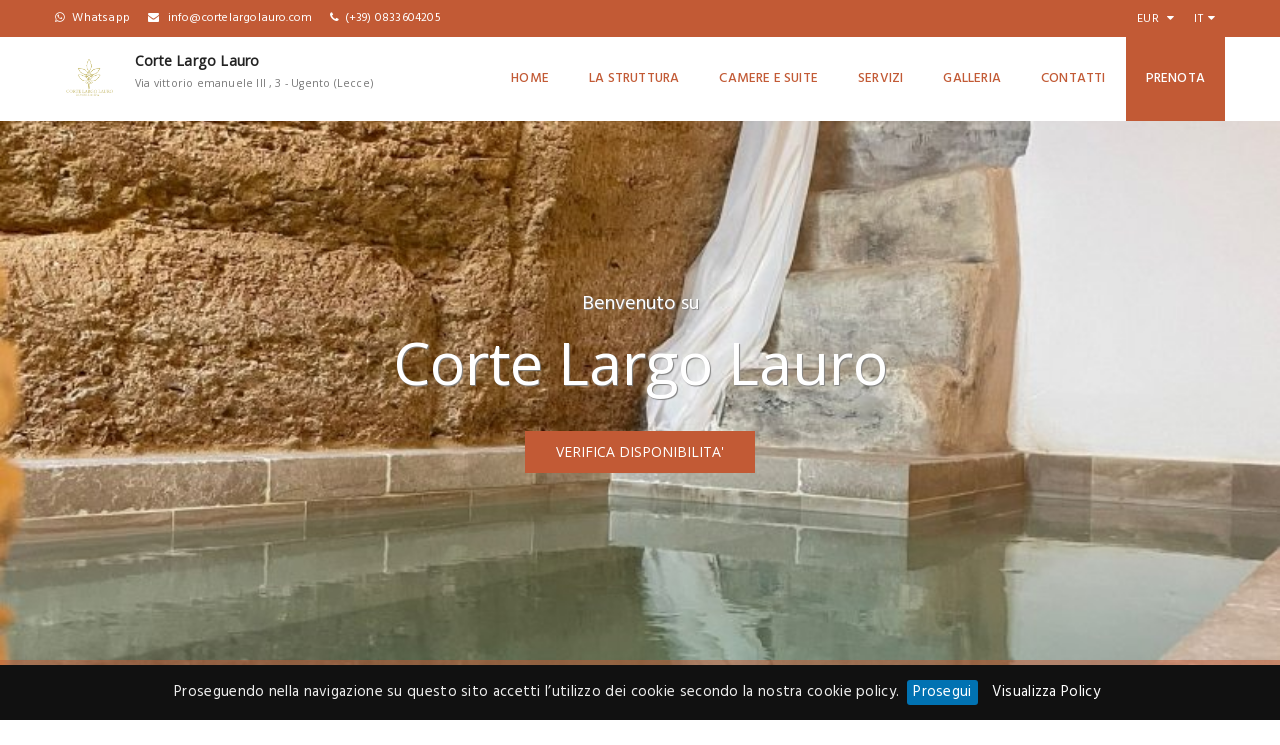

--- FILE ---
content_type: text/html; charset=UTF-8
request_url: https://cortelargolauro.com/
body_size: 23179
content:

<!DOCTYPE html>
<html lang="it">
<head>
  <meta charset="utf-8">
  <!-- TITLE -->
  <title>Corte Largo Lauro</title>

  <meta name="viewport" content="width=device-width, initial-scale=1.0, maximum-scale=1.0, user-scalable=no">
  <meta name="format-detection" content="telephone=no">
  <meta name="apple-mobile-web-app-capable" content="yes">
  
  <meta name="description" content="Vivere "Corte Largo Lauro" é come fare un passo indietro nel tempo tra radici e cultura.
 Si tratta di una tipica abitazione rurale Salentina nata nel Cuore di Gemini di Ugento nei primi anni dell'1800, composta da caratteristici vani con volte a stella e pregiate cantine con volte a botte, e si contraddistingue per la presenza di una Corte, spazio aperto sul quale si affacciano le camere.
Lo stile e i complementi d’arredo rievocano sensazioni uniche di vita vissuta da contadini e massaie tra preziosi tessuti originali lavorati al telaio che incorniciano le camere in un’atmosfera senza tempo. 
I pavimenti di cementine recuperate rallegrano gli occhi, la cassapanca dei bisnonni insieme al vecchio telaio, parlano al cuore.
 Le porticine e le ringhiere,  anch’esse recuperate dai nostri artigiani, le testate dei letti, le mangiatoie, i tavoli, la calce sulle pareti ...qui tutto ha qualcosa da raccontare!
 A rendervi partecipi di questo viaggio nel Salento più autentico, ci pensano Anna e Massimo, che dal 2021 seguono con passione questo progetto fatto di storia, cultura e tradizione. | Vivi l’esperienza di soggiornare in una corte tipica salentina, dove il tempo si è fermato. Un viaggio alla riscoperta del passato, delle tradizioni, dei miti e della cultura salentina. A 4 km dal mare cristallino e dalle distese di finissima sabbia bianca di Torre Mozza e Torre San Giovanni, nel cuore del piccolo borgo di Gemini, frazione di Ugento, torna a splendere Corte Largo Lauro. Corte situata Tra le sacre pietre del Salento, i Menhir e l’antica chiesetta del 1700 dedicata a San Francesco D’Assisi. Dal racconto dei nostri nonni, essi s’incontravano sotto un grande albero d’Alloro, alto oltre 20 metri, che rigoglioso abbracciava la piazzetta antistante la Corte, da lì il nome , Corte Largo Lauro. Oggi abbiamo ripiantato l’alloro nella Corte , per far vivere questo ricordo e tramandare così il tradizionale nome della piazzetta. La bella Corte situata A meno di un’ora dalla splendida città barocca di Lecce e dalle pitture bizantine di Otranto è il giusto punto d’incontro tra terra e mare.">
  <meta name="author" content="I/ONET">

  <!-- google -->
  <meta property="og:locale" content="it_IT" />
  <meta property="og:type" content="website" />
  <meta property="og:title" content="Corte Largo Lauro" />
  <meta property="og:description" content="Vivere "Corte Largo Lauro" é come fare un passo indietro nel tempo tra radici e cultura.
 Si tratta di una tipica abitazione rurale Salentina nata nel Cuore di Gemini di Ugento nei primi anni dell'1800, composta da caratteristici vani con volte a stella e pregiate cantine con volte a botte, e si contraddistingue per la presenza di una Corte, spazio aperto sul quale si affacciano le camere.
Lo stile e i complementi d’arredo rievocano sensazioni uniche di vita vissuta da contadini e massaie tra preziosi tessuti originali lavorati al telaio che incorniciano le camere in un’atmosfera senza tempo. 
I pavimenti di cementine recuperate rallegrano gli occhi, la cassapanca dei bisnonni insieme al vecchio telaio, parlano al cuore.
 Le porticine e le ringhiere,  anch’esse recuperate dai nostri artigiani, le testate dei letti, le mangiatoie, i tavoli, la calce sulle pareti ...qui tutto ha qualcosa da raccontare!
 A rendervi partecipi di questo viaggio nel Salento più autentico, ci pensano Anna e Massimo, che dal 2021 seguono con passione questo progetto fatto di storia, cultura e tradizione. | Vivi l’esperienza di soggiornare in una corte tipica salentina, dove il tempo si è fermato. Un viaggio alla riscoperta del passato, delle tradizioni, dei miti e della cultura salentina. A 4 km dal mare cristallino e dalle distese di finissima sabbia bianca di Torre Mozza e Torre San Giovanni, nel cuore del piccolo borgo di Gemini, frazione di Ugento, torna a splendere Corte Largo Lauro. Corte situata Tra le sacre pietre del Salento, i Menhir e l’antica chiesetta del 1700 dedicata a San Francesco D’Assisi. Dal racconto dei nostri nonni, essi s’incontravano sotto un grande albero d’Alloro, alto oltre 20 metri, che rigoglioso abbracciava la piazzetta antistante la Corte, da lì il nome , Corte Largo Lauro. Oggi abbiamo ripiantato l’alloro nella Corte , per far vivere questo ricordo e tramandare così il tradizionale nome della piazzetta. La bella Corte situata A meno di un’ora dalla splendida città barocca di Lecce e dalle pitture bizantine di Otranto è il giusto punto d’incontro tra terra e mare." />
  <meta property="og:url" content="https://cortelargolauro.com/" />
  <meta property="og:site_name" content="cortelargolauro.com" />
  <meta property="og:image" content="/img/favicon/apple-touch-icon.png" />

  <!-- twitter -->
  <meta name="twitter:card" content="summary_large_image" />
  <meta name="twitter:title" content="Corte Largo Lauro" />
  <meta name="twitter:description" content="Vivere "Corte Largo Lauro" é come fare un passo indietro nel tempo tra radici e cultura.
 Si tratta di una tipica abitazione rurale Salentina nata nel Cuore di Gemini di Ugento nei primi anni dell'1800, composta da caratteristici vani con volte a stella e pregiate cantine con volte a botte, e si contraddistingue per la presenza di una Corte, spazio aperto sul quale si affacciano le camere.
Lo stile e i complementi d’arredo rievocano sensazioni uniche di vita vissuta da contadini e massaie tra preziosi tessuti originali lavorati al telaio che incorniciano le camere in un’atmosfera senza tempo. 
I pavimenti di cementine recuperate rallegrano gli occhi, la cassapanca dei bisnonni insieme al vecchio telaio, parlano al cuore.
 Le porticine e le ringhiere,  anch’esse recuperate dai nostri artigiani, le testate dei letti, le mangiatoie, i tavoli, la calce sulle pareti ...qui tutto ha qualcosa da raccontare!
 A rendervi partecipi di questo viaggio nel Salento più autentico, ci pensano Anna e Massimo, che dal 2021 seguono con passione questo progetto fatto di storia, cultura e tradizione. | Vivi l’esperienza di soggiornare in una corte tipica salentina, dove il tempo si è fermato. Un viaggio alla riscoperta del passato, delle tradizioni, dei miti e della cultura salentina. A 4 km dal mare cristallino e dalle distese di finissima sabbia bianca di Torre Mozza e Torre San Giovanni, nel cuore del piccolo borgo di Gemini, frazione di Ugento, torna a splendere Corte Largo Lauro. Corte situata Tra le sacre pietre del Salento, i Menhir e l’antica chiesetta del 1700 dedicata a San Francesco D’Assisi. Dal racconto dei nostri nonni, essi s’incontravano sotto un grande albero d’Alloro, alto oltre 20 metri, che rigoglioso abbracciava la piazzetta antistante la Corte, da lì il nome , Corte Largo Lauro. Oggi abbiamo ripiantato l’alloro nella Corte , per far vivere questo ricordo e tramandare così il tradizionale nome della piazzetta. La bella Corte situata A meno di un’ora dalla splendida città barocca di Lecce e dalle pitture bizantine di Otranto è il giusto punto d’incontro tra terra e mare." />

  <script type='application/ld+json'>{"@context":"https://schema.org","@type":"Organization","url":"https://cortelargolauro.com/","sameAs":[],"@id":"https://cortelargolauro.com/","name":"cortelargolauro.com","logo":"https://cdn-bd.ionet.it/cortelargolauro/cortelargolauro/logo/4c125d4add8111eb924a0a60cfac7f04.png"}</script>

  <link rel="apple-touch-icon" sizes="76x76" href="/img/favicon/apple-touch-icon.png">
  <link rel="icon" type="image/png" sizes="32x32" href="/img/favicon/favicon-32x32.png">
  <link rel="icon" type="image/png" sizes="16x16" href="/img/favicon/favicon-16x16.png">
  <link rel="manifest" href="/img/favicon/site.webmanifest">
  <link rel="mask-icon" href="/img/favicon/safari-pinned-tab.svg" color="#5bbad5">
  <meta name="msapplication-TileColor" content="#2b5797">
  <meta name="theme-color" content="#ffffff">

  <!-- GOOGLE FONT -->
  <link href="https://fonts.googleapis.com/css2?family=Questrial:wght@300;400;500;600;700;800&display=swap" rel="stylesheet">
  <link href='https://fonts.googleapis.com/css?family=Hind:400,300,500,600%7cMontserrat:400,700' rel='stylesheet' type='text/css'>

  <!-- CSS LIBRARY -->

  <link rel="stylesheet" type="text/css" href="/css/lib/font-awesome.min.css">
  <link rel="stylesheet" type="text/css" href="/css/lib/font-lotusicon.css">
  <link rel="stylesheet" type="text/css" href="/css/lib/bootstrap.min.css">
  <link rel="stylesheet" type="text/css" href="/css/lib/owl.carousel.min.css">
  <link rel="stylesheet" type="text/css" href="/css/lib/jquery-ui.min.css">
  <link rel="stylesheet" type="text/css" href="/css/lib/magnific-popup.min.css">
  <link rel="stylesheet" type="text/css" href="/css/lib/settings.min.css">
  <link rel="stylesheet" type="text/css" href="/css/lib/bootstrap-select.min.css">
  <link rel="stylesheet" type="text/css" href="/css/helper.min.css?v=1">
  <link rel="stylesheet" type="text/css" href="/css/custom.min.css?v=2">
  <link rel="stylesheet" type="text/css" href="/css/responsive.min.css">


  <!-- MAIN STYLE -->
  <link rel="stylesheet" type="text/css" href="/css/style.min.css?v=4">
  <link rel="stylesheet" type="text/css" href="/css/IconMoon-Free.min.css">
  <!--link rel="stylesheet" type="text/css" href="/css/fontawesome/css/all.min.css"-->
  <link rel="stylesheet" type="text/css" href="/css/Glyphicons/css/glyphicons-bootstrap.css">
  <link rel="stylesheet" type="text/css" href="/css/Glyphicons/css/glyphicons.min.css">
  <!--[if lt IE 9]>
  <script src="https://html5shim.googlecode.com/svn/trunk/html5.js"></script>
  <script src="https://css3-mediaqueries-js.googlecode.com/svn/trunk/css3-mediaqueries.js"></script>
  <![endif]-->

  <style media="screen">
  input.input-text.error {
    border: 2px solid #ff867d;
  }
  label.error {
    color: #F44336;
    margin-top: 0px;
    margin-bottom: 0px;
  }
  .btn-add{
    padding: 3px 10px!important;
    margin-top: 0px!important;
  }
  .btn-remove{
    padding: 3px 10px!important;
    margin-top: 0px!important;
  }
  .price-opt{
    border-bottom: 3px solid #e1bd85;
    display: inline-block;
  }
  .pay-in-hotel{
    background-color: #f1f1f1;
    padding: 3px 8px;
    font-weight: 600;
    font-size: 13px;
  }
  .price-inlist {
    font-weight: 600;
  }
  .price-line-border{
    width: 100%;
    border-top: 1px solid #e2e2e2;
    display: block;
    margin-top: 5px;
    margin-bottom: 5px;
  }
  </style>

  <link rel='stylesheet' href='//fonts.googleapis.com/css?family=Cormorant%3A400%2C400i%2C500%2C500i%7COpen+Sans%3A400%2C400i&#038;ver=1.0.0'  media='all' />
  <style>
  :root {
    --cms-primary-color: #c25a35;
    --cms-primary-text-color: #0e0e0e;
    --cms-secondary-color: #4c332d;
    --cms-secondary-text-color: #0e0e0e;
    --cms-background-color: #f4f4f4;
    --cms-footer-color: #fff;
    --cms-primary-font: 'Open Sans', sans-serif;
  }
  </style>

  <!-- Facebook Pixel Code -->
  <script>
  !function(f,b,e,v,n,t,s)
  {if(f.fbq)return;n=f.fbq=function(){n.callMethod?
  n.callMethod.apply(n,arguments):n.queue.push(arguments)};
  if(!f._fbq)f._fbq=n;n.push=n;n.loaded=!0;n.version='2.0';
  n.queue=[];t=b.createElement(e);t.async=!0;
  t.src=v;s=b.getElementsByTagName(e)[0];
  s.parentNode.insertBefore(t,s)}(window, document,'script',
  'https://connect.facebook.net/en_US/fbevents.js');
  fbq('init', '427853998209918');
  fbq('track', 'PageView');
  </script>
  <noscript><img height="1" width="1" style="display:none"
  src="https://www.facebook.com/tr?id=427853998209918&ev=PageView&noscript=1"
  /></noscript>
  <!-- End Facebook Pixel Code -->

  <!-- Global site tag (gtag.js) - Google Analytics -->
<script async src="https://www.googletagmanager.com/gtag/js?id=G-JZ9TE8582E"></script>
<script>
  window.dataLayer = window.dataLayer || [];
  function gtag(){dataLayer.push(arguments);}
  gtag('js', new Date());

  gtag('config', 'G-JZ9TE8582E');
</script>

</head>

<!--[if IE 7]> <body class="ie7 lt-ie8 lt-ie9 lt-ie10"> <![endif]-->
<!--[if IE 8]> <body class="ie8 lt-ie9 lt-ie10"> <![endif]-->
<!--[if IE 9]> <body class="ie9 lt-ie10"> <![endif]-->
<!--[if (gt IE 9)|!(IE)]><!--> <body> <!--<![endif]-->

<main class="main-element">

<!-- PRELOADER-->
<div id="preloader">
  <span class="preloader-dot"></span>
</div>
<!-- END / PRELOADER -->

<!-- PAGE WRAP -->
<div id="page-wrap">

  <!-- HEADER -->
  <header id="header">

    <!-- HEADER TOP -->
    <div class="header_top">
        <div class="container">
            <div class="header_left float-left">
                                  <a href="https://api.whatsapp.com/send?phone=390833604205" target="_blank"><span><i class="fa fa-whatsapp"></i> Whatsapp</span></a>
                                <a href="mailto:info@cortelargolauro.com"><span><i class="fa fa-envelope"></i> info@cortelargolauro.com</span></a>
                <a href="tel:+390833604205"><span><i class="fa fa-phone"></i>(+39) 0833604205</span></a>
            </div>
            <div class="header_right float-right">

                <div class="dropdown currency">
                    <span>EUR <i class="fa fa"></i></span>
                    <ul>
                        <li class="active"><a href="#">EUR</a></li>
                    </ul>
                </div>

                <div class="dropdown language">
                    <span>IT</span>

                    <ul>
                                                <li class="active"><a href="/it/" onclick="unloadMessage()">IT</a></li>
                                                <li class=""><a href="/en/" onclick="unloadMessage()">EN</a></li>
                                          </ul>
                </div>

            </div>
        </div>
    </div>
    <!-- END / HEADER TOP -->


    <!-- HEADER LOGO & MENU -->
    <div class="header_content" id="header_content">

      <div class="container">
        <!-- HEADER LOGO -->
        <div class="header_logo hidden-xs">
            <a href="/"><img src="https://cdn-bd.ionet.it/cortelargolauro/cortelargolauro/logo/4c125d4add8111eb924a0a60cfac7f04.png" alt="Logo - Corte Largo Lauro" id="lotus-image"></a>
        </div>
        <div class="header_logo" style="padding: 1.3rem 3.6rem 1.3rem 1rem;">
          <h6 class="text-left"><b>Corte Largo Lauro</b></h6>
          <h6 class="text-left">
            <small style="text-align: left;">Via vittorio emanuele lll , 3            - Ugento (Lecce)</small>
          </h6>
        </div>
        <!-- END / HEADER LOGO -->

        <!-- HEADER MENU -->
        <nav class="header_menu">
          <ul class="menu">

            <li><a href="/">Home</a></li>
            <li><a href="/#struttura">La struttura</a></li>
            <li><a href="/#camere">Camere e Suite</a></li>
            <li> <a href="/#servizi">Servizi</a> </li>
            <li><a href="/#gallery">Galleria</span></a></li>
            <li><a href="/contatti">Contatti</a></li>
            <li><a href="/book-now" style="background-color: var(--cms-primary-color);color: #fff;">Prenota</a></li>
          </ul>
        </nav>
        <!-- END / HEADER MENU -->

        <!-- MENU BAR -->
        <span class="menu-bars">
          <span></span>
        </span>
        <!-- END / MENU BAR -->

      </div>
    </div>
    <!-- END / HEADER LOGO & MENU -->

  </header>
  <!-- END / HEADER -->


  <!-- SUB BANNER -->
  <section class="section-sub-banner ">

    <div class="awe-overlay"></div>

    <div class="sub-banner">
      <div class="container">
        <div class="text text-center">

        </div>
      </div>

    </div>

  </section>
  <!-- END / SUB BANNER -->

<style>
/* .blurred-image {
  position: relative;
  float: left;
  left: 0;
  right: 0;
  top: 200px;
  z-index: -1;
  display: block;
  width: 100%;
  height: 650px;
  -webkit-filter: blur(5px);
  -moz-filter: blur(5px);
  -o-filter: blur(5px);
  -ms-filter: blur(5px);
  transform: scale(1.2);
  filter: blur(30px);
  background-size: cover;
  background-position: center;
} */
</style>

<section class="section-slider slider-style-2 clearfix">
    <h1 class="element-invisible">Corte Largo Lauro</h1>
    <div id="slider-revolution">
        <ul>
                                                <li data-transition="fade" >
                  <!-- <div class="blurred-image" style="background-image: url(https://cdn-bd.ionet.it/cortelargolauro/cortelargolauro/gallery/f75c499fe7e411ecabbf0ad47b7e46ec.jpg)"> </div> -->

                  <!--data-bgfit="contain"-->
                  <img src="https://cdn-bd.ionet.it/cortelargolauro/cortelargolauro/gallery/f75c499fe7e411ecabbf0ad47b7e46ec.jpg" data-bgposition="center center"  data-duration="14000"
                       data-bgpositionend="center center" alt="">




                  <div class="tp-caption sft  slider-caption-sub slider-caption-1" data-x="center" data-y="240"
                       data-speed="700" data-start="1500" data-easing="easeOutBack">
                      Benvenuto su                  </div>

                  <div class="tp-caption sfb  slider-caption slider-caption-sub-1" data-x="center" data-y="280"
                       data-speed="700" data-easing="easeOutBack" data-start="2000">Corte Largo Lauro                  </div>

                  <a href="book-now" class="tp-caption sfb fadeout awe-btn awe-btn-13 awe-btn-slider" data-x="center"
                     data-y="380" data-easing="easeOutBack" data-speed="700" data-start="2200">VERIFICA DISPONIBILITA'</a>
                </li>
                            <li data-transition="fade" >
                  <!-- <div class="blurred-image" style="background-image: url(https://cdn-bd.ionet.it/cortelargolauro/cortelargolauro/gallery/02f171ac554211ecada10a069e529790.jpg)"> </div> -->

                  <!--data-bgfit="contain"-->
                  <img src="https://cdn-bd.ionet.it/cortelargolauro/cortelargolauro/gallery/02f171ac554211ecada10a069e529790.jpg" data-bgposition="center center"  data-duration="14000"
                       data-bgpositionend="center center" alt="">




                  <div class="tp-caption sft  slider-caption-sub slider-caption-1" data-x="center" data-y="240"
                       data-speed="700" data-start="1500" data-easing="easeOutBack">
                      Benvenuto su                  </div>

                  <div class="tp-caption sfb  slider-caption slider-caption-sub-1" data-x="center" data-y="280"
                       data-speed="700" data-easing="easeOutBack" data-start="2000">Corte Largo Lauro                  </div>

                  <a href="book-now" class="tp-caption sfb fadeout awe-btn awe-btn-13 awe-btn-slider" data-x="center"
                     data-y="380" data-easing="easeOutBack" data-speed="700" data-start="2200">VERIFICA DISPONIBILITA'</a>
                </li>
                            <li data-transition="fade" >
                  <!-- <div class="blurred-image" style="background-image: url(https://cdn-bd.ionet.it/cortelargolauro/cortelargolauro/gallery/fc8d83d8875311ed8eaf0608f5526cb6.jpg)"> </div> -->

                  <!--data-bgfit="contain"-->
                  <img src="https://cdn-bd.ionet.it/cortelargolauro/cortelargolauro/gallery/fc8d83d8875311ed8eaf0608f5526cb6.jpg" data-bgposition="center center"  data-duration="14000"
                       data-bgpositionend="center center" alt="">




                  <div class="tp-caption sft  slider-caption-sub slider-caption-1" data-x="center" data-y="240"
                       data-speed="700" data-start="1500" data-easing="easeOutBack">
                      Benvenuto su                  </div>

                  <div class="tp-caption sfb  slider-caption slider-caption-sub-1" data-x="center" data-y="280"
                       data-speed="700" data-easing="easeOutBack" data-start="2000">Corte Largo Lauro                  </div>

                  <a href="book-now" class="tp-caption sfb fadeout awe-btn awe-btn-13 awe-btn-slider" data-x="center"
                     data-y="380" data-easing="easeOutBack" data-speed="700" data-start="2200">VERIFICA DISPONIBILITA'</a>
                </li>
                            <li data-transition="fade" >
                  <!-- <div class="blurred-image" style="background-image: url(https://cdn-bd.ionet.it/cortelargolauro/cortelargolauro/gallery/62ff0f9141d911ee974a027e0800ecac.jpg)"> </div> -->

                  <!--data-bgfit="contain"-->
                  <img src="https://cdn-bd.ionet.it/cortelargolauro/cortelargolauro/gallery/62ff0f9141d911ee974a027e0800ecac.jpg" data-bgposition="center center"  data-duration="14000"
                       data-bgpositionend="center center" alt="">




                  <div class="tp-caption sft  slider-caption-sub slider-caption-1" data-x="center" data-y="240"
                       data-speed="700" data-start="1500" data-easing="easeOutBack">
                      Benvenuto su                  </div>

                  <div class="tp-caption sfb  slider-caption slider-caption-sub-1" data-x="center" data-y="280"
                       data-speed="700" data-easing="easeOutBack" data-start="2000">Corte Largo Lauro                  </div>

                  <a href="book-now" class="tp-caption sfb fadeout awe-btn awe-btn-13 awe-btn-slider" data-x="center"
                     data-y="380" data-easing="easeOutBack" data-speed="700" data-start="2200">VERIFICA DISPONIBILITA'</a>
                </li>
                            <li data-transition="fade" >
                  <!-- <div class="blurred-image" style="background-image: url(https://cdn-bd.ionet.it/cortelargolauro/cortelargolauro/gallery/d3978cbfe7e411ecabbf0ad47b7e46ec.jpg)"> </div> -->

                  <!--data-bgfit="contain"-->
                  <img src="https://cdn-bd.ionet.it/cortelargolauro/cortelargolauro/gallery/d3978cbfe7e411ecabbf0ad47b7e46ec.jpg" data-bgposition="center center"  data-duration="14000"
                       data-bgpositionend="center center" alt="">




                  <div class="tp-caption sft  slider-caption-sub slider-caption-1" data-x="center" data-y="240"
                       data-speed="700" data-start="1500" data-easing="easeOutBack">
                      Benvenuto su                  </div>

                  <div class="tp-caption sfb  slider-caption slider-caption-sub-1" data-x="center" data-y="280"
                       data-speed="700" data-easing="easeOutBack" data-start="2000">Corte Largo Lauro                  </div>

                  <a href="book-now" class="tp-caption sfb fadeout awe-btn awe-btn-13 awe-btn-slider" data-x="center"
                     data-y="380" data-easing="easeOutBack" data-speed="700" data-start="2200">VERIFICA DISPONIBILITA'</a>
                </li>
                            <li data-transition="fade" >
                  <!-- <div class="blurred-image" style="background-image: url(https://cdn-bd.ionet.it/cortelargolauro/cortelargolauro/gallery/b408d929924411ec93f60608f5526cb6.jpg)"> </div> -->

                  <!--data-bgfit="contain"-->
                  <img src="https://cdn-bd.ionet.it/cortelargolauro/cortelargolauro/gallery/b408d929924411ec93f60608f5526cb6.jpg" data-bgposition="center center"  data-duration="14000"
                       data-bgpositionend="center center" alt="">




                  <div class="tp-caption sft  slider-caption-sub slider-caption-1" data-x="center" data-y="240"
                       data-speed="700" data-start="1500" data-easing="easeOutBack">
                      Benvenuto su                  </div>

                  <div class="tp-caption sfb  slider-caption slider-caption-sub-1" data-x="center" data-y="280"
                       data-speed="700" data-easing="easeOutBack" data-start="2000">Corte Largo Lauro                  </div>

                  <a href="book-now" class="tp-caption sfb fadeout awe-btn awe-btn-13 awe-btn-slider" data-x="center"
                     data-y="380" data-easing="easeOutBack" data-speed="700" data-start="2200">VERIFICA DISPONIBILITA'</a>
                </li>
                            <li data-transition="fade" >
                  <!-- <div class="blurred-image" style="background-image: url(https://cdn-bd.ionet.it/cortelargolauro/cortelargolauro/gallery/a84c7944c39c11ec87c50608f5526cb6.jpg)"> </div> -->

                  <!--data-bgfit="contain"-->
                  <img src="https://cdn-bd.ionet.it/cortelargolauro/cortelargolauro/gallery/a84c7944c39c11ec87c50608f5526cb6.jpg" data-bgposition="center center"  data-duration="14000"
                       data-bgpositionend="center center" alt="">




                  <div class="tp-caption sft  slider-caption-sub slider-caption-1" data-x="center" data-y="240"
                       data-speed="700" data-start="1500" data-easing="easeOutBack">
                      Benvenuto su                  </div>

                  <div class="tp-caption sfb  slider-caption slider-caption-sub-1" data-x="center" data-y="280"
                       data-speed="700" data-easing="easeOutBack" data-start="2000">Corte Largo Lauro                  </div>

                  <a href="book-now" class="tp-caption sfb fadeout awe-btn awe-btn-13 awe-btn-slider" data-x="center"
                     data-y="380" data-easing="easeOutBack" data-speed="700" data-start="2200">VERIFICA DISPONIBILITA'</a>
                </li>
                            <li data-transition="fade" >
                  <!-- <div class="blurred-image" style="background-image: url(https://cdn-bd.ionet.it/cortelargolauro/cortelargolauro/gallery/34ec3d3f41d811eeb13b0a069e529790.jpg)"> </div> -->

                  <!--data-bgfit="contain"-->
                  <img src="https://cdn-bd.ionet.it/cortelargolauro/cortelargolauro/gallery/34ec3d3f41d811eeb13b0a069e529790.jpg" data-bgposition="center center"  data-duration="14000"
                       data-bgpositionend="center center" alt="">




                  <div class="tp-caption sft  slider-caption-sub slider-caption-1" data-x="center" data-y="240"
                       data-speed="700" data-start="1500" data-easing="easeOutBack">
                      Benvenuto su                  </div>

                  <div class="tp-caption sfb  slider-caption slider-caption-sub-1" data-x="center" data-y="280"
                       data-speed="700" data-easing="easeOutBack" data-start="2000">Corte Largo Lauro                  </div>

                  <a href="book-now" class="tp-caption sfb fadeout awe-btn awe-btn-13 awe-btn-slider" data-x="center"
                     data-y="380" data-easing="easeOutBack" data-speed="700" data-start="2200">VERIFICA DISPONIBILITA'</a>
                </li>
                            <li data-transition="fade" >
                  <!-- <div class="blurred-image" style="background-image: url(https://cdn-bd.ionet.it/cortelargolauro/cortelargolauro/gallery/88fc4823015411eeb88c0a595921a988.jpg)"> </div> -->

                  <!--data-bgfit="contain"-->
                  <img src="https://cdn-bd.ionet.it/cortelargolauro/cortelargolauro/gallery/88fc4823015411eeb88c0a595921a988.jpg" data-bgposition="center center"  data-duration="14000"
                       data-bgpositionend="center center" alt="">




                  <div class="tp-caption sft  slider-caption-sub slider-caption-1" data-x="center" data-y="240"
                       data-speed="700" data-start="1500" data-easing="easeOutBack">
                      Benvenuto su                  </div>

                  <div class="tp-caption sfb  slider-caption slider-caption-sub-1" data-x="center" data-y="280"
                       data-speed="700" data-easing="easeOutBack" data-start="2000">Corte Largo Lauro                  </div>

                  <a href="book-now" class="tp-caption sfb fadeout awe-btn awe-btn-13 awe-btn-slider" data-x="center"
                     data-y="380" data-easing="easeOutBack" data-speed="700" data-start="2200">VERIFICA DISPONIBILITA'</a>
                </li>
                            <li data-transition="fade" >
                  <!-- <div class="blurred-image" style="background-image: url(https://cdn-bd.ionet.it/cortelargolauro/cortelargolauro/gallery/a326a96ce31b11ecab6f06b4ceabcba6.jpg)"> </div> -->

                  <!--data-bgfit="contain"-->
                  <img src="https://cdn-bd.ionet.it/cortelargolauro/cortelargolauro/gallery/a326a96ce31b11ecab6f06b4ceabcba6.jpg" data-bgposition="center center"  data-duration="14000"
                       data-bgpositionend="center center" alt="">




                  <div class="tp-caption sft  slider-caption-sub slider-caption-1" data-x="center" data-y="240"
                       data-speed="700" data-start="1500" data-easing="easeOutBack">
                      Benvenuto su                  </div>

                  <div class="tp-caption sfb  slider-caption slider-caption-sub-1" data-x="center" data-y="280"
                       data-speed="700" data-easing="easeOutBack" data-start="2000">Corte Largo Lauro                  </div>

                  <a href="book-now" class="tp-caption sfb fadeout awe-btn awe-btn-13 awe-btn-slider" data-x="center"
                     data-y="380" data-easing="easeOutBack" data-speed="700" data-start="2200">VERIFICA DISPONIBILITA'</a>
                </li>
                            <li data-transition="fade" >
                  <!-- <div class="blurred-image" style="background-image: url(https://cdn-bd.ionet.it/cortelargolauro/cortelargolauro/gallery/54b28e27e31d11ecab6f06b4ceabcba6.jpg)"> </div> -->

                  <!--data-bgfit="contain"-->
                  <img src="https://cdn-bd.ionet.it/cortelargolauro/cortelargolauro/gallery/54b28e27e31d11ecab6f06b4ceabcba6.jpg" data-bgposition="center center"  data-duration="14000"
                       data-bgpositionend="center center" alt="">




                  <div class="tp-caption sft  slider-caption-sub slider-caption-1" data-x="center" data-y="240"
                       data-speed="700" data-start="1500" data-easing="easeOutBack">
                      Benvenuto su                  </div>

                  <div class="tp-caption sfb  slider-caption slider-caption-sub-1" data-x="center" data-y="280"
                       data-speed="700" data-easing="easeOutBack" data-start="2000">Corte Largo Lauro                  </div>

                  <a href="book-now" class="tp-caption sfb fadeout awe-btn awe-btn-13 awe-btn-slider" data-x="center"
                     data-y="380" data-easing="easeOutBack" data-speed="700" data-start="2200">VERIFICA DISPONIBILITA'</a>
                </li>
                            <li data-transition="fade" >
                  <!-- <div class="blurred-image" style="background-image: url(https://cdn-bd.ionet.it/cortelargolauro/cortelargolauro/gallery/6f18370b273c11ecada10a069e529790.jpg)"> </div> -->

                  <!--data-bgfit="contain"-->
                  <img src="https://cdn-bd.ionet.it/cortelargolauro/cortelargolauro/gallery/6f18370b273c11ecada10a069e529790.jpg" data-bgposition="center center"  data-duration="14000"
                       data-bgpositionend="center center" alt="">




                  <div class="tp-caption sft  slider-caption-sub slider-caption-1" data-x="center" data-y="240"
                       data-speed="700" data-start="1500" data-easing="easeOutBack">
                      Benvenuto su                  </div>

                  <div class="tp-caption sfb  slider-caption slider-caption-sub-1" data-x="center" data-y="280"
                       data-speed="700" data-easing="easeOutBack" data-start="2000">Corte Largo Lauro                  </div>

                  <a href="book-now" class="tp-caption sfb fadeout awe-btn awe-btn-13 awe-btn-slider" data-x="center"
                     data-y="380" data-easing="easeOutBack" data-speed="700" data-start="2200">VERIFICA DISPONIBILITA'</a>
                </li>
                            <li data-transition="fade" >
                  <!-- <div class="blurred-image" style="background-image: url(https://cdn-bd.ionet.it/cortelargolauro/cortelargolauro/gallery/794acb756c0511ecada10a069e529790.jpg)"> </div> -->

                  <!--data-bgfit="contain"-->
                  <img src="https://cdn-bd.ionet.it/cortelargolauro/cortelargolauro/gallery/794acb756c0511ecada10a069e529790.jpg" data-bgposition="center center"  data-duration="14000"
                       data-bgpositionend="center center" alt="">




                  <div class="tp-caption sft  slider-caption-sub slider-caption-1" data-x="center" data-y="240"
                       data-speed="700" data-start="1500" data-easing="easeOutBack">
                      Benvenuto su                  </div>

                  <div class="tp-caption sfb  slider-caption slider-caption-sub-1" data-x="center" data-y="280"
                       data-speed="700" data-easing="easeOutBack" data-start="2000">Corte Largo Lauro                  </div>

                  <a href="book-now" class="tp-caption sfb fadeout awe-btn awe-btn-13 awe-btn-slider" data-x="center"
                     data-y="380" data-easing="easeOutBack" data-speed="700" data-start="2200">VERIFICA DISPONIBILITA'</a>
                </li>
                            <li data-transition="fade" >
                  <!-- <div class="blurred-image" style="background-image: url(https://cdn-bd.ionet.it/cortelargolauro/cortelargolauro/gallery/c4617598273c11ecada10a069e529790.jpg)"> </div> -->

                  <!--data-bgfit="contain"-->
                  <img src="https://cdn-bd.ionet.it/cortelargolauro/cortelargolauro/gallery/c4617598273c11ecada10a069e529790.jpg" data-bgposition="center center"  data-duration="14000"
                       data-bgpositionend="center center" alt="">




                  <div class="tp-caption sft  slider-caption-sub slider-caption-1" data-x="center" data-y="240"
                       data-speed="700" data-start="1500" data-easing="easeOutBack">
                      Benvenuto su                  </div>

                  <div class="tp-caption sfb  slider-caption slider-caption-sub-1" data-x="center" data-y="280"
                       data-speed="700" data-easing="easeOutBack" data-start="2000">Corte Largo Lauro                  </div>

                  <a href="book-now" class="tp-caption sfb fadeout awe-btn awe-btn-13 awe-btn-slider" data-x="center"
                     data-y="380" data-easing="easeOutBack" data-speed="700" data-start="2200">VERIFICA DISPONIBILITA'</a>
                </li>
                            <li data-transition="fade" >
                  <!-- <div class="blurred-image" style="background-image: url(https://cdn-bd.ionet.it/cortelargolauro/cortelargolauro/gallery/899a390d015411eeb88c0a595921a988.jpg)"> </div> -->

                  <!--data-bgfit="contain"-->
                  <img src="https://cdn-bd.ionet.it/cortelargolauro/cortelargolauro/gallery/899a390d015411eeb88c0a595921a988.jpg" data-bgposition="center center"  data-duration="14000"
                       data-bgpositionend="center center" alt="">




                  <div class="tp-caption sft  slider-caption-sub slider-caption-1" data-x="center" data-y="240"
                       data-speed="700" data-start="1500" data-easing="easeOutBack">
                      Benvenuto su                  </div>

                  <div class="tp-caption sfb  slider-caption slider-caption-sub-1" data-x="center" data-y="280"
                       data-speed="700" data-easing="easeOutBack" data-start="2000">Corte Largo Lauro                  </div>

                  <a href="book-now" class="tp-caption sfb fadeout awe-btn awe-btn-13 awe-btn-slider" data-x="center"
                     data-y="380" data-easing="easeOutBack" data-speed="700" data-start="2200">VERIFICA DISPONIBILITA'</a>
                </li>
                            <li data-transition="fade" >
                  <!-- <div class="blurred-image" style="background-image: url(https://cdn-bd.ionet.it/cortelargolauro/cortelargolauro/gallery/9fbfa55e273c11ecada10a069e529790.jpg)"> </div> -->

                  <!--data-bgfit="contain"-->
                  <img src="https://cdn-bd.ionet.it/cortelargolauro/cortelargolauro/gallery/9fbfa55e273c11ecada10a069e529790.jpg" data-bgposition="center center"  data-duration="14000"
                       data-bgpositionend="center center" alt="">




                  <div class="tp-caption sft  slider-caption-sub slider-caption-1" data-x="center" data-y="240"
                       data-speed="700" data-start="1500" data-easing="easeOutBack">
                      Benvenuto su                  </div>

                  <div class="tp-caption sfb  slider-caption slider-caption-sub-1" data-x="center" data-y="280"
                       data-speed="700" data-easing="easeOutBack" data-start="2000">Corte Largo Lauro                  </div>

                  <a href="book-now" class="tp-caption sfb fadeout awe-btn awe-btn-13 awe-btn-slider" data-x="center"
                     data-y="380" data-easing="easeOutBack" data-speed="700" data-start="2200">VERIFICA DISPONIBILITA'</a>
                </li>
                            <li data-transition="fade" >
                  <!-- <div class="blurred-image" style="background-image: url(https://cdn-bd.ionet.it/cortelargolauro/cortelargolauro/gallery/427e3535cf2011edbd940a069e529790.jpg)"> </div> -->

                  <!--data-bgfit="contain"-->
                  <img src="https://cdn-bd.ionet.it/cortelargolauro/cortelargolauro/gallery/427e3535cf2011edbd940a069e529790.jpg" data-bgposition="center center"  data-duration="14000"
                       data-bgpositionend="center center" alt="">




                  <div class="tp-caption sft  slider-caption-sub slider-caption-1" data-x="center" data-y="240"
                       data-speed="700" data-start="1500" data-easing="easeOutBack">
                      Benvenuto su                  </div>

                  <div class="tp-caption sfb  slider-caption slider-caption-sub-1" data-x="center" data-y="280"
                       data-speed="700" data-easing="easeOutBack" data-start="2000">Corte Largo Lauro                  </div>

                  <a href="book-now" class="tp-caption sfb fadeout awe-btn awe-btn-13 awe-btn-slider" data-x="center"
                     data-y="380" data-easing="easeOutBack" data-speed="700" data-start="2200">VERIFICA DISPONIBILITA'</a>
                </li>
                            <li data-transition="fade" >
                  <!-- <div class="blurred-image" style="background-image: url(https://cdn-bd.ionet.it/cortelargolauro/cortelargolauro/gallery/9cc76188c39e11ec87c50608f5526cb6.jpg)"> </div> -->

                  <!--data-bgfit="contain"-->
                  <img src="https://cdn-bd.ionet.it/cortelargolauro/cortelargolauro/gallery/9cc76188c39e11ec87c50608f5526cb6.jpg" data-bgposition="center center"  data-duration="14000"
                       data-bgpositionend="center center" alt="">




                  <div class="tp-caption sft  slider-caption-sub slider-caption-1" data-x="center" data-y="240"
                       data-speed="700" data-start="1500" data-easing="easeOutBack">
                      Benvenuto su                  </div>

                  <div class="tp-caption sfb  slider-caption slider-caption-sub-1" data-x="center" data-y="280"
                       data-speed="700" data-easing="easeOutBack" data-start="2000">Corte Largo Lauro                  </div>

                  <a href="book-now" class="tp-caption sfb fadeout awe-btn awe-btn-13 awe-btn-slider" data-x="center"
                     data-y="380" data-easing="easeOutBack" data-speed="700" data-start="2200">VERIFICA DISPONIBILITA'</a>
                </li>
                            <li data-transition="fade" >
                  <!-- <div class="blurred-image" style="background-image: url(https://cdn-bd.ionet.it/cortelargolauro/cortelargolauro/gallery/88f5c258015411eeb19e06e5c56aeffe.jpg)"> </div> -->

                  <!--data-bgfit="contain"-->
                  <img src="https://cdn-bd.ionet.it/cortelargolauro/cortelargolauro/gallery/88f5c258015411eeb19e06e5c56aeffe.jpg" data-bgposition="center center"  data-duration="14000"
                       data-bgpositionend="center center" alt="">




                  <div class="tp-caption sft  slider-caption-sub slider-caption-1" data-x="center" data-y="240"
                       data-speed="700" data-start="1500" data-easing="easeOutBack">
                      Benvenuto su                  </div>

                  <div class="tp-caption sfb  slider-caption slider-caption-sub-1" data-x="center" data-y="280"
                       data-speed="700" data-easing="easeOutBack" data-start="2000">Corte Largo Lauro                  </div>

                  <a href="book-now" class="tp-caption sfb fadeout awe-btn awe-btn-13 awe-btn-slider" data-x="center"
                     data-y="380" data-easing="easeOutBack" data-speed="700" data-start="2200">VERIFICA DISPONIBILITA'</a>
                </li>
                            <li data-transition="fade" >
                  <!-- <div class="blurred-image" style="background-image: url(https://cdn-bd.ionet.it/cortelargolauro/cortelargolauro/gallery/2bb903d02aca11ecada10a069e529790.jpg)"> </div> -->

                  <!--data-bgfit="contain"-->
                  <img src="https://cdn-bd.ionet.it/cortelargolauro/cortelargolauro/gallery/2bb903d02aca11ecada10a069e529790.jpg" data-bgposition="center center"  data-duration="14000"
                       data-bgpositionend="center center" alt="">




                  <div class="tp-caption sft  slider-caption-sub slider-caption-1" data-x="center" data-y="240"
                       data-speed="700" data-start="1500" data-easing="easeOutBack">
                      Benvenuto su                  </div>

                  <div class="tp-caption sfb  slider-caption slider-caption-sub-1" data-x="center" data-y="280"
                       data-speed="700" data-easing="easeOutBack" data-start="2000">Corte Largo Lauro                  </div>

                  <a href="book-now" class="tp-caption sfb fadeout awe-btn awe-btn-13 awe-btn-slider" data-x="center"
                     data-y="380" data-easing="easeOutBack" data-speed="700" data-start="2200">VERIFICA DISPONIBILITA'</a>
                </li>
                            <li data-transition="fade" >
                  <!-- <div class="blurred-image" style="background-image: url(https://cdn-bd.ionet.it/cortelargolauro/cortelargolauro/gallery/817eb0dd8bd611ec93f60608f5526cb6.jpg)"> </div> -->

                  <!--data-bgfit="contain"-->
                  <img src="https://cdn-bd.ionet.it/cortelargolauro/cortelargolauro/gallery/817eb0dd8bd611ec93f60608f5526cb6.jpg" data-bgposition="center center"  data-duration="14000"
                       data-bgpositionend="center center" alt="">




                  <div class="tp-caption sft  slider-caption-sub slider-caption-1" data-x="center" data-y="240"
                       data-speed="700" data-start="1500" data-easing="easeOutBack">
                      Benvenuto su                  </div>

                  <div class="tp-caption sfb  slider-caption slider-caption-sub-1" data-x="center" data-y="280"
                       data-speed="700" data-easing="easeOutBack" data-start="2000">Corte Largo Lauro                  </div>

                  <a href="book-now" class="tp-caption sfb fadeout awe-btn awe-btn-13 awe-btn-slider" data-x="center"
                     data-y="380" data-easing="easeOutBack" data-speed="700" data-start="2200">VERIFICA DISPONIBILITA'</a>
                </li>
                            <li data-transition="fade" >
                  <!-- <div class="blurred-image" style="background-image: url(https://cdn-bd.ionet.it/cortelargolauro/cortelargolauro/gallery/ca042cc7273c11ecada10a069e529790.jpg)"> </div> -->

                  <!--data-bgfit="contain"-->
                  <img src="https://cdn-bd.ionet.it/cortelargolauro/cortelargolauro/gallery/ca042cc7273c11ecada10a069e529790.jpg" data-bgposition="center center"  data-duration="14000"
                       data-bgpositionend="center center" alt="">




                  <div class="tp-caption sft  slider-caption-sub slider-caption-1" data-x="center" data-y="240"
                       data-speed="700" data-start="1500" data-easing="easeOutBack">
                      Benvenuto su                  </div>

                  <div class="tp-caption sfb  slider-caption slider-caption-sub-1" data-x="center" data-y="280"
                       data-speed="700" data-easing="easeOutBack" data-start="2000">Corte Largo Lauro                  </div>

                  <a href="book-now" class="tp-caption sfb fadeout awe-btn awe-btn-13 awe-btn-slider" data-x="center"
                     data-y="380" data-easing="easeOutBack" data-speed="700" data-start="2200">VERIFICA DISPONIBILITA'</a>
                </li>
                            <li data-transition="fade" >
                  <!-- <div class="blurred-image" style="background-image: url(https://cdn-bd.ionet.it/cortelargolauro/cortelargolauro/gallery/bdcddd22273c11ecada10a069e529790.jpg)"> </div> -->

                  <!--data-bgfit="contain"-->
                  <img src="https://cdn-bd.ionet.it/cortelargolauro/cortelargolauro/gallery/bdcddd22273c11ecada10a069e529790.jpg" data-bgposition="center center"  data-duration="14000"
                       data-bgpositionend="center center" alt="">




                  <div class="tp-caption sft  slider-caption-sub slider-caption-1" data-x="center" data-y="240"
                       data-speed="700" data-start="1500" data-easing="easeOutBack">
                      Benvenuto su                  </div>

                  <div class="tp-caption sfb  slider-caption slider-caption-sub-1" data-x="center" data-y="280"
                       data-speed="700" data-easing="easeOutBack" data-start="2000">Corte Largo Lauro                  </div>

                  <a href="book-now" class="tp-caption sfb fadeout awe-btn awe-btn-13 awe-btn-slider" data-x="center"
                     data-y="380" data-easing="easeOutBack" data-speed="700" data-start="2200">VERIFICA DISPONIBILITA'</a>
                </li>
                            <li data-transition="fade" >
                  <!-- <div class="blurred-image" style="background-image: url(https://cdn-bd.ionet.it/cortelargolauro/cortelargolauro/gallery/5e39ad58273c11ecada10a069e529790.jpg)"> </div> -->

                  <!--data-bgfit="contain"-->
                  <img src="https://cdn-bd.ionet.it/cortelargolauro/cortelargolauro/gallery/5e39ad58273c11ecada10a069e529790.jpg" data-bgposition="center center"  data-duration="14000"
                       data-bgpositionend="center center" alt="">




                  <div class="tp-caption sft  slider-caption-sub slider-caption-1" data-x="center" data-y="240"
                       data-speed="700" data-start="1500" data-easing="easeOutBack">
                      Benvenuto su                  </div>

                  <div class="tp-caption sfb  slider-caption slider-caption-sub-1" data-x="center" data-y="280"
                       data-speed="700" data-easing="easeOutBack" data-start="2000">Corte Largo Lauro                  </div>

                  <a href="book-now" class="tp-caption sfb fadeout awe-btn awe-btn-13 awe-btn-slider" data-x="center"
                     data-y="380" data-easing="easeOutBack" data-speed="700" data-start="2200">VERIFICA DISPONIBILITA'</a>
                </li>
                            <li data-transition="fade" >
                  <!-- <div class="blurred-image" style="background-image: url(https://cdn-bd.ionet.it/cortelargolauro/cortelargolauro/gallery/47fea111064111ecada10a069e529790.jpg)"> </div> -->

                  <!--data-bgfit="contain"-->
                  <img src="https://cdn-bd.ionet.it/cortelargolauro/cortelargolauro/gallery/47fea111064111ecada10a069e529790.jpg" data-bgposition="center center"  data-duration="14000"
                       data-bgpositionend="center center" alt="">




                  <div class="tp-caption sft  slider-caption-sub slider-caption-1" data-x="center" data-y="240"
                       data-speed="700" data-start="1500" data-easing="easeOutBack">
                      Benvenuto su                  </div>

                  <div class="tp-caption sfb  slider-caption slider-caption-sub-1" data-x="center" data-y="280"
                       data-speed="700" data-easing="easeOutBack" data-start="2000">Corte Largo Lauro                  </div>

                  <a href="book-now" class="tp-caption sfb fadeout awe-btn awe-btn-13 awe-btn-slider" data-x="center"
                     data-y="380" data-easing="easeOutBack" data-speed="700" data-start="2200">VERIFICA DISPONIBILITA'</a>
                </li>
                            <li data-transition="fade" >
                  <!-- <div class="blurred-image" style="background-image: url(https://cdn-bd.ionet.it/cortelargolauro/cortelargolauro/gallery/7646e43ce27311eb96bc02142d1323b0.jpg)"> </div> -->

                  <!--data-bgfit="contain"-->
                  <img src="https://cdn-bd.ionet.it/cortelargolauro/cortelargolauro/gallery/7646e43ce27311eb96bc02142d1323b0.jpg" data-bgposition="center center"  data-duration="14000"
                       data-bgpositionend="center center" alt="">




                  <div class="tp-caption sft  slider-caption-sub slider-caption-1" data-x="center" data-y="240"
                       data-speed="700" data-start="1500" data-easing="easeOutBack">
                      Benvenuto su                  </div>

                  <div class="tp-caption sfb  slider-caption slider-caption-sub-1" data-x="center" data-y="280"
                       data-speed="700" data-easing="easeOutBack" data-start="2000">Corte Largo Lauro                  </div>

                  <a href="book-now" class="tp-caption sfb fadeout awe-btn awe-btn-13 awe-btn-slider" data-x="center"
                     data-y="380" data-easing="easeOutBack" data-speed="700" data-start="2200">VERIFICA DISPONIBILITA'</a>
                </li>
                            <li data-transition="fade" >
                  <!-- <div class="blurred-image" style="background-image: url(https://cdn-bd.ionet.it/cortelargolauro/cortelargolauro/gallery/b447ea4b273c11ecada10a069e529790.jpg)"> </div> -->

                  <!--data-bgfit="contain"-->
                  <img src="https://cdn-bd.ionet.it/cortelargolauro/cortelargolauro/gallery/b447ea4b273c11ecada10a069e529790.jpg" data-bgposition="center center"  data-duration="14000"
                       data-bgpositionend="center center" alt="">




                  <div class="tp-caption sft  slider-caption-sub slider-caption-1" data-x="center" data-y="240"
                       data-speed="700" data-start="1500" data-easing="easeOutBack">
                      Benvenuto su                  </div>

                  <div class="tp-caption sfb  slider-caption slider-caption-sub-1" data-x="center" data-y="280"
                       data-speed="700" data-easing="easeOutBack" data-start="2000">Corte Largo Lauro                  </div>

                  <a href="book-now" class="tp-caption sfb fadeout awe-btn awe-btn-13 awe-btn-slider" data-x="center"
                     data-y="380" data-easing="easeOutBack" data-speed="700" data-start="2200">VERIFICA DISPONIBILITA'</a>
                </li>
                            <li data-transition="fade" >
                  <!-- <div class="blurred-image" style="background-image: url(https://cdn-bd.ionet.it/cortelargolauro/cortelargolauro/gallery/b9ccc839273c11ecada10a069e529790.jpg)"> </div> -->

                  <!--data-bgfit="contain"-->
                  <img src="https://cdn-bd.ionet.it/cortelargolauro/cortelargolauro/gallery/b9ccc839273c11ecada10a069e529790.jpg" data-bgposition="center center"  data-duration="14000"
                       data-bgpositionend="center center" alt="">




                  <div class="tp-caption sft  slider-caption-sub slider-caption-1" data-x="center" data-y="240"
                       data-speed="700" data-start="1500" data-easing="easeOutBack">
                      Benvenuto su                  </div>

                  <div class="tp-caption sfb  slider-caption slider-caption-sub-1" data-x="center" data-y="280"
                       data-speed="700" data-easing="easeOutBack" data-start="2000">Corte Largo Lauro                  </div>

                  <a href="book-now" class="tp-caption sfb fadeout awe-btn awe-btn-13 awe-btn-slider" data-x="center"
                     data-y="380" data-easing="easeOutBack" data-speed="700" data-start="2200">VERIFICA DISPONIBILITA'</a>
                </li>
                            <li data-transition="fade" >
                  <!-- <div class="blurred-image" style="background-image: url(https://cdn-bd.ionet.it/cortelargolauro/cortelargolauro/gallery/0df2cf9f2a6311ecada10a069e529790.jpg)"> </div> -->

                  <!--data-bgfit="contain"-->
                  <img src="https://cdn-bd.ionet.it/cortelargolauro/cortelargolauro/gallery/0df2cf9f2a6311ecada10a069e529790.jpg" data-bgposition="center center"  data-duration="14000"
                       data-bgpositionend="center center" alt="">




                  <div class="tp-caption sft  slider-caption-sub slider-caption-1" data-x="center" data-y="240"
                       data-speed="700" data-start="1500" data-easing="easeOutBack">
                      Benvenuto su                  </div>

                  <div class="tp-caption sfb  slider-caption slider-caption-sub-1" data-x="center" data-y="280"
                       data-speed="700" data-easing="easeOutBack" data-start="2000">Corte Largo Lauro                  </div>

                  <a href="book-now" class="tp-caption sfb fadeout awe-btn awe-btn-13 awe-btn-slider" data-x="center"
                     data-y="380" data-easing="easeOutBack" data-speed="700" data-start="2200">VERIFICA DISPONIBILITA'</a>
                </li>
                            <li data-transition="fade" >
                  <!-- <div class="blurred-image" style="background-image: url(https://cdn-bd.ionet.it/cortelargolauro/cortelargolauro/gallery/4b6704742aca11ecada10a069e529790.jpg)"> </div> -->

                  <!--data-bgfit="contain"-->
                  <img src="https://cdn-bd.ionet.it/cortelargolauro/cortelargolauro/gallery/4b6704742aca11ecada10a069e529790.jpg" data-bgposition="center center"  data-duration="14000"
                       data-bgpositionend="center center" alt="">




                  <div class="tp-caption sft  slider-caption-sub slider-caption-1" data-x="center" data-y="240"
                       data-speed="700" data-start="1500" data-easing="easeOutBack">
                      Benvenuto su                  </div>

                  <div class="tp-caption sfb  slider-caption slider-caption-sub-1" data-x="center" data-y="280"
                       data-speed="700" data-easing="easeOutBack" data-start="2000">Corte Largo Lauro                  </div>

                  <a href="book-now" class="tp-caption sfb fadeout awe-btn awe-btn-13 awe-btn-slider" data-x="center"
                     data-y="380" data-easing="easeOutBack" data-speed="700" data-start="2200">VERIFICA DISPONIBILITA'</a>
                </li>
            


        </ul>
    </div>

</section>

<!-- END GALLERY -->

<!-- CHECK AVAILABILITY -->
<section class="section-check-availability">
    <div class="container">
        <div class="check-availability">
            <div class="row">
                <div class="col-lg-3">
                    <h2>VERIFICA DISPONIBILITA'</h2>
                </div>
                <div class="col-lg-9">
                    <form id="ajax-form-search-room" action="book-now" method="get">
                        <div class="availability-form datepicker-container">

                            <label>Periodo</label>
                             <input type="text" class="date-range-picker awe-calendar awe-input" name="date-period"
                                    placeholder="Dal - Al" readonly="readonly"
                                    value="24 gen 2026 - 31 gen 2026">
                                    <input type="hidden" name="fromDate" value="2026-01-24">
                                    <input type="hidden" name="toDate" value="2026-01-31">

                                                        <select class="awe-select" name="ad">
                                <option>Adulti</option>
                                                                  <option value="1">1</option>
                                                                  <option value="2">2</option>
                                                                  <option value="3">3</option>
                                                                  <option value="4">4</option>
                                                            </select>
                            <select class="awe-select" name="ch">
                                <option>Bambini</option>
                                                                  <option value="1">1</option>
                                                                  <option value="2">2</option>
                                                                  <option value="3">3</option>
                                                                  <option value="4">4</option>
                                                            </select>
                            <div class="vailability-submit">
                                <button class="awe-btn awe-btn-13">CALCOLA PREVENTIVO</button>
                            </div>
                        </div>
                    </form>
                </div>
            </div>
        </div>
    </div>
</section>
<!-- END / CHECK AVAILABILITY -->

<!-- ABOUT -->
<section class="section-home-about style-2 bg-white pb40" id="struttura">
    <div class="container">
        <div class="home-about">
            <div class="row v-align">
              <div class="col-xs-12 col-sm-8">
                  <div class="ot-heading row-20 text-center">
                      <h2 class="mb30">Corte Largo Lauro<br><small class="pl30 pr30 mr20"></small></h2>
                  </div>
                  <div class="text-center">
                      <p class="f14">
                        Vivi l’esperienza di soggiornare in una corte tipica salentina, dove il tempo si è fermato. Un viaggio alla riscoperta del passato, delle tradizioni, dei miti e della cultura salentina. A 4 km dal mare cristallino e dalle distese di finissima sabbia bianca di Torre Mozza e Torre San Giovanni, nel cuore del piccolo borgo di Gemini, frazione di Ugento, torna a splendere Corte Largo Lauro. Corte situata Tra le sacre pietre del Salento, i Menhir e l’antica chiesetta del 1700 dedicata a San Francesco D’Assisi. Dal racconto dei nostri nonni, essi s’incontravano sotto un grande albero d’Alloro, alto oltre 20 metri, che rigoglioso abbracciava la piazzetta antistante la Corte, da lì il nome , Corte Largo Lauro. Oggi abbiamo ripiantato l’alloro nella Corte , per far vivere questo ricordo e tramandare così il tradizionale nome della piazzetta. La bella Corte situata A meno di un’ora dalla splendida città barocca di Lecce e dalle pitture bizantine di Otranto è il giusto punto d’incontro tra terra e mare.<br>                      </p>

                  </div>
                  <br>
              </div>
                <div class="col-xs-12 col-sm-4">
                    <div class="img-hover-box mb30">
                        <div class="img">
                                                      <img class="img-responsive img-full lozad" data-src="https://cdn-bd.ionet.it/cortelargolauro/cortelargolauro/gallery/02f171ac554211ecada10a069e529790.jpg" alt="">
                        </div>
                    </div>
                </div>

            </div>
        </div>
    </div>
</section>
<!-- END / ABOUT -->

<!-- ACCOMODATIONS -->
<section class="section-accomd awe-parallax" id="camere">
    <div class="container">
        <div class="accomd-modations">
            <div class="row">
                <div class="col-md-12">
                    <div class="accomd-modations-header">
                        <h2 class="heading">Le camere</h2>
                        <p>Vivere "Corte Largo Lauro" é come fare un passo indietro nel tempo tra radici e cultura.
 Si tratta di una tipica abitazione rurale Salentina nata nel Cuore di Gemini di Ugento nei primi anni dell'1800, composta da caratteristici vani con volte a stella e pregiate cantine con volte a botte, e si contraddistingue per la presenza di una Corte, spazio aperto sul quale si affacciano le camere.
Lo stile e i complementi d’arredo rievocano sensazioni uniche di vita vissuta da contadini e massaie tra preziosi tessuti originali lavorati al telaio che incorniciano le camere in un’atmosfera senza tempo. 
I pavimenti di cementine recuperate rallegrano gli occhi, la cassapanca dei bisnonni insieme al vecchio telaio, parlano al cuore.
 Le porticine e le ringhiere,  anch’esse recuperate dai nostri artigiani, le testate dei letti, le mangiatoie, i tavoli, la calce sulle pareti ...qui tutto ha qualcosa da raccontare!
 A rendervi partecipi di questo viaggio nel Salento più autentico, ci pensano Anna e Massimo, che dal 2021 seguono con passione questo progetto fatto di storia, cultura e tradizione.</p>
                    </div>
                </div>
                <div class="col-md-12" >
                    <div class="accomd-modations-content">

                        <div class="row">

                            <!--  Rooms items extraction-->
                            

                            <section class="section-r">
                                <div class="container">

                                    <div class="room-wrap">

                                        <!-- ITEM -->
                                                                                        <div class="room_item-6 event"
                                                     data-background="https://cdn-bd.ionet.it/cortelargolauro/cortelargolauro/gallery/2bb5a2a2273d11ecada10a069e529790.jpg">

                                                    <div class="text">
                                                        <h2><a href="book-now">Suite Queen con vista Piscina</a></h2>
                                                        <span class="price">2 Posti letto</span>
                                                        <p class="hidden-xs">Suite con suggestiva scala conducente alla Spa Ipogea scavata nella roccia</p>
                                                        <a href="book-now" class="awe-btn awe-btn-13">VERIFICA DISPONIBILITA'</a>
                                                    </div>

                                                </div>

                                                                                            <div class="room_item-6 "
                                                     data-background="https://cdn-bd.ionet.it/cortelargolauro/cortelargolauro/gallery/8a2148c9d59c11ebbe1f027119cdf838.jpg">

                                                    <div class="text">
                                                        <h2><a href="book-now">Camera Standard Matrimoniale</a></h2>
                                                        <span class="price">2 Posti letto</span>
                                                        <p class="hidden-xs">Camera standard matrimoniale con ampio bagno e balconcino privato.</p>
                                                        <a href="book-now" class="awe-btn awe-btn-13">VERIFICA DISPONIBILITA'</a>
                                                    </div>

                                                </div>

                                                                                            <div class="room_item-6 event"
                                                     data-background="https://cdn-bd.ionet.it/cortelargolauro/cortelargolauro/gallery/5f2869ae273d11ecada10a069e529790.jpg">

                                                    <div class="text">
                                                        <h2><a href="book-now">Camera Superior</a></h2>
                                                        <span class="price">4 Posti letto</span>
                                                        <p class="hidden-xs">Situata in posizione angolare, dispone di doppio lavabo , doccia ricavata da un antico camino, vista sul borgo con balconcino privato. Ideale per 4 persone. </p>
                                                        <a href="book-now" class="awe-btn awe-btn-13">VERIFICA DISPONIBILITA'</a>
                                                    </div>

                                                </div>

                                                                                            <div class="room_item-6 "
                                                     data-background="https://cdn-bd.ionet.it/cortelargolauro/cortelargolauro/gallery/915383a1273d11ecada10a069e529790.jpg">

                                                    <div class="text">
                                                        <h2><a href="book-now">Camera Superior con soppalco</a></h2>
                                                        <span class="price">4 Posti letto</span>
                                                        <p class="hidden-xs">Camera Superior soppalcata che accoglie comodamente 4 persone , ai piedi di antiche mangiatoie.</p>
                                                        <a href="book-now" class="awe-btn awe-btn-13">VERIFICA DISPONIBILITA'</a>
                                                    </div>

                                                </div>

                                                                                            <div class="room_item-6 event"
                                                     data-background="https://cdn-bd.ionet.it/cortelargolauro/cortelargolauro/gallery/54acfeb8c39e11ec87c50608f5526cb6.jpg">

                                                    <div class="text">
                                                        <h2><a href="book-now">Camera con Terrazzo Privato</a></h2>
                                                        <span class="price">2 Posti letto</span>
                                                        <p class="hidden-xs">Comoda camera superior matrimoniale , situata al piano di sopra con annesso ampio terrazzo privato che renderà speciale il soggiorno anche ai nostri amici a 4 zampe, balconcino interno con vista
sulla corte.</p>
                                                        <a href="book-now" class="awe-btn awe-btn-13">VERIFICA DISPONIBILITA'</a>
                                                    </div>

                                                </div>

                                                                                            <div class="room_item-6 "
                                                     data-background="https://cdn-bd.ionet.it/cortelargolauro/cortelargolauro/gallery/ca87c0d5d59c11ebada10a069e529790.jpg">

                                                    <div class="text">
                                                        <h2><a href="book-now">Camera Deluxe</a></h2>
                                                        <span class="price">4 Posti letto</span>
                                                        <p class="hidden-xs">Deluxe con accesso privato all’area relax ed alla Spa, riservatezza esclusiva. Gestione della Spa da concordare in struttura.</p>
                                                        <a href="book-now" class="awe-btn awe-btn-13">VERIFICA DISPONIBILITA'</a>
                                                    </div>

                                                </div>

                                                                                </div>

                                </div>
                            </section>
                            <!-- END / ROOM -->


                        </div>

                    </div>
                </div>
            </div>
        </div>
    </div>

</section>
<!-- END / ACCOMD ODATIONS -->


<!-- OUR BEST -->
<section class="section-our-best bg-white" id="servizi">
  <div class="container">

    <div class="our-best">
      <div class="row">



        <div class="col-md-6 col-md-push-6">
          <div class="img">
                        <img class="lozad" data-src="https://cdn-bd.ionet.it/cortelargolauro/cortelargolauro/gallery/fc8d83d8875311ed8eaf0608f5526cb6.jpg" alt="">
          </div>
        </div>

        <div class="col-md-6 col-md-pull-6 " >
          <div class="text">
            <h2 class="heading">I servizi</h2>
            <ul>
              <li>
                  <span class="glyphicons glyphicons-tv"></span> &nbsp; Smart Tv In Tutte Le Camere</li><li>
                  <span class="glyphicons glyphicons-wifi"></span> &nbsp; Wi-fi</li><li>
                  <span class="glyphicons glyphicons-buoy"></span> &nbsp; Escursioni In Barca</li><li>
                  <span class="glyphicons glyphicons-tag"></span> &nbsp; Visite Guidate</li><li>
                  <span class="glyphicons glyphicons-buoy"></span> &nbsp; Lezioni Di Kite, Sip E Kayak</li><li>
                  <span class="glyphicons glyphicons-tag"></span> &nbsp; Lezioni Di Tennis E Padel</li><li>
                  <span class="glyphicons glyphicons-star"></span> &nbsp; Barbecue Su Prenotazione</li><li>
                  <span class="glyphicons glyphicons-park"></span> &nbsp; Terrazza E Cortile</li><li>
                  <span class="glyphicons glyphicons-bicycle"></span> &nbsp; Noleggio Bici</li><li>
                  <span class="glyphicons glyphicons-beach-umbrella"></span> &nbsp; Lido Attrezzato Su Prenotazione</li><li>
                  <span class="glyphicons glyphicons-leaf"></span> &nbsp; Spa Ipogea</li><li>
                  <span class="glyphicons glyphicons-star"></span> &nbsp; Frigobar In Tutte Le Camere</li><li>
                  <span class="glyphicons glyphicons-shower"></span> &nbsp; Box Doccia In Tutte Le Camere</li><li>
                  <span class="glyphicons glyphicons-washing-machine"></span> &nbsp; Servizio Lavanderia</li><li>
                  <span class="glyphicons glyphicons-snowflake"></span> &nbsp; Aria Condizionata</li><li>
                  <span class="glyphicons glyphicons-pool"></span> &nbsp; Piscina</li><li>
                  <span class="glyphicons glyphicons-leaf"></span> &nbsp; Percorso Benessere</li><li>
                  <span class="glyphicons glyphicons-car"></span> &nbsp; Noleggio Auto</li><li>
                  <span class="glyphicons glyphicons-taxi"></span> &nbsp; Servizio Transfer</li><li>
                  <span class="glyphicons glyphicons-bicycle"></span> &nbsp; Struttura Bike Friendly</li>
            </ul>
          </div>
        </div>


        <div class="col-md-xs-12"><hr></div>

        <div class="col-md-3 col-md-push-2 col-sm-4 col-sm-push-2 col-xs-6 mt10">
          <div class="img">
            <img class="lozad" data-src="/images/booking-2022.jpeg" alt="Booking Award 2022">
          </div>
        </div>
        <div class="col-md-3 col-md-push-2 col-sm-4 col-sm-push-2 col-xs-6 mt10">
          <div class="img">
            <img class="lozad" data-src="/images/booking-2023.jpeg" alt="Booking Award 2023">
          </div>
        </div>
        <div class="col-md-3 col-md-push-2 col-sm-4 col-sm-push-2 col-xs-6 mt10">
          <div class="img">
            <img class="lozad" data-src="/images/booking-2024.png" alt="Booking Award 2024">
          </div>
        </div>

      </div>
    </div>

  </div>
</section>
<!-- END / OUR BEST -->

  
      <!-- ABOUT -->
    <section class="section-home-about style-2 pb40" id="struttura">
      <div class="container">
        <div class="home-about">
          <div class="row v-align row-centered">
                                          <div class="col-xs-12 col-sm-6 col-md-6 col-centered text-center mb30">
                  <h3 class="mb10"><i class="glyphicons glyphicons-buoy fa-2x" style="color:var(--cms-primary-color);"></i></h3>
                  <h3><b>Escursioni In Barca</b></h3>
                  <h6>Da Gallipoli a Leuca e sul versante Adriatico</h6>
                </div>
                                                              <div class="col-xs-12 col-sm-6 col-md-6 col-centered text-center mb30">
                  <h3 class="mb10"><i class="glyphicons glyphicons-tag fa-2x" style="color:var(--cms-primary-color);"></i></h3>
                  <h3><b>Visite Guidate</b></h3>
                  <h6>Nel vicinissimo Museo Archeologico di Ugento ed in tutto il Salento</h6>
                </div>
                                              </div><div class="row v-align row-centered">                <div class="col-xs-12 col-sm-12 col-md-12 col-centered text-center mb30">
                  <h3 class="mb10"><i class="glyphicons glyphicons-leaf fa-2x" style="color:var(--cms-primary-color);"></i></h3>
                  <h3><b>Spa Ipogea</b></h3>
                  <h6>Rilassati nell’area wellness; in una zona di natura rocciosa sottoposta alla corte, in quella che probabilmente era la cava di estrazione dei tufi, ora nasce una piscina ipogea riscaldata idromassaggio con cromoterapia , messa in opera e rivestita della pregiata pietra di Soleto, proveniente unicamente dall’omonimo comune Salentino. Il percorso continua attraverso il bagno turco in pieno stile Mediterraneo con olii essenziali che si diffondono armoniosamente nella spa e concedono indimenticabili momenti di relax. Annessa al bagno turco, si trova la doccia emozionale con getto d'acqua a cascata e altre molteplici tipologie. Si potrebbe così passare alla Sauna ad Infrarossi, di ultimissima generazione, con ionizzatore per profumoterapia e cromoterapia a 7 colori. Indiscussi i suoi benefici, come alleviare i dolori articolari e muscolari, combattere la stanchezza e l'insonnia , migliorare il flusso sanguigno e rilassare mente e corpo. Tra tipicità e design apprezzato è l'angolo tisaneria con infusi e bevande per tutti i gusti, cocktails healthy e bollicine di benvenuto il tutto per augurarvi solo “Good Vibes”. I percorsi si possono completare con le varie tipologie di massaggi.</h6>
                </div>
                </div><div class="row v-align row-centered">                                              <div class="col-xs-12 col-sm-6 col-md-6 col-centered text-center mb30">
                  <h3 class="mb10"><i class="glyphicons glyphicons-pool fa-2x" style="color:var(--cms-primary-color);"></i></h3>
                  <h3><b>Piscina</b></h3>
                  <h6>Con Idromassaggio e Bagno Turco</h6>
                </div>
                                                              <div class="col-xs-12 col-sm-6 col-md-6 col-centered text-center mb30">
                  <h3 class="mb10"><i class="glyphicons glyphicons-leaf fa-2x" style="color:var(--cms-primary-color);"></i></h3>
                  <h3><b>Percorso Benessere</b></h3>
                  <h6>Con Massaggi e Yoga<br><a class="btn btn-sm btn-default" href="https://cortelargolauro.com/docs/Percorso%20benessere%20con%20massaggi%20e%20yoga.pdf" target="_blank" style="color: var(--cms-primary-color);"><i class="fa fa-arrow-right"></i> SCOPRI DI PIU'</a></h6>
                </div>
                </div><div class="row v-align row-centered">                                              <div class="col-xs-12 col-sm-6 col-md-6 col-centered text-center mb30">
                  <h3 class="mb10"><i class="glyphicons glyphicons-car fa-2x" style="color:var(--cms-primary-color);"></i></h3>
                  <h3><b>Noleggio Auto</b></h3>
                  <h6>Servizio su richiesta</h6>
                </div>
                                                              <div class="col-xs-12 col-sm-6 col-md-6 col-centered text-center mb30">
                  <h3 class="mb10"><i class="glyphicons glyphicons-taxi fa-2x" style="color:var(--cms-primary-color);"></i></h3>
                  <h3><b>Servizio Transfer</b></h3>
                  <h6>Da e per Aeroporti di Puglia</h6>
                </div>
                                              </div>
            </div>
          </div>
        </section>
        <!-- END / ABOUT -->
          

    <!-- HOME NEW -->

    <!-- END / HOME NEW -->






    <!-- GALLERY -->
    <section class="section-gallery bg-white">

        <div class="gallery no-padding " id="gallery">
            <h2 class="heading text-center">Galleria</h2>




        <!-- GALLERY CONTENT -->
                    <div class="gallery-content">
                        <div class="row">
                            <div class="gallery-isotope col-6 magnific-gallery">

                                <!-- ITEM SIZE -->
                                <div class="item-size "></div>
                                <!-- END / ITEM SIZE -->

                                                                <!-- ITEM -->
                                <div class="item-isotope suite dining">
                                    <div class="gallery_item">
                                        <a href="https://cdn-bd.ionet.it/cortelargolauro/cortelargolauro/gallery/f75c499fe7e411ecabbf0ad47b7e46ec.jpg" class="mfp-image" title="Corte Largo Lauro Dimore&amp;Spa">
                                            <img data-src="https://cdn-bd.ionet.it/cortelargolauro/cortelargolauro/gallery/f75c499fe7e411ecabbf0ad47b7e46ec.jpg" title="Corte Largo Lauro Dimore&amp;Spa" alt="Foto" >
                                        </a>
                                        <h6 class="text">Corte Largo Lauro Dimore&amp;Spa</h6>
                                    </div>
                                </div>
                                <!-- END / ITEM -->
                                                                <!-- ITEM -->
                                <div class="item-isotope suite dining">
                                    <div class="gallery_item">
                                        <a href="https://cdn-bd.ionet.it/cortelargolauro/cortelargolauro/gallery/02f171ac554211ecada10a069e529790.jpg" class="mfp-image" title="Corte Largo Lauro Dimore&amp;Spa">
                                            <img data-src="https://cdn-bd.ionet.it/cortelargolauro/cortelargolauro/gallery/02f171ac554211ecada10a069e529790.jpg" title="Corte Largo Lauro Dimore&amp;Spa" alt="Foto" >
                                        </a>
                                        <h6 class="text">Corte Largo Lauro Dimore&amp;Spa</h6>
                                    </div>
                                </div>
                                <!-- END / ITEM -->
                                                                <!-- ITEM -->
                                <div class="item-isotope suite dining">
                                    <div class="gallery_item">
                                        <a href="https://cdn-bd.ionet.it/cortelargolauro/cortelargolauro/gallery/fc8d83d8875311ed8eaf0608f5526cb6.jpg" class="mfp-image" title="Corte Largo Lauro Dimore&amp;Spa">
                                            <img data-src="https://cdn-bd.ionet.it/cortelargolauro/cortelargolauro/gallery/fc8d83d8875311ed8eaf0608f5526cb6.jpg" title="Corte Largo Lauro Dimore&amp;Spa" alt="Foto" >
                                        </a>
                                        <h6 class="text">Corte Largo Lauro Dimore&amp;Spa</h6>
                                    </div>
                                </div>
                                <!-- END / ITEM -->
                                                                <!-- ITEM -->
                                <div class="item-isotope suite dining">
                                    <div class="gallery_item">
                                        <a href="https://cdn-bd.ionet.it/cortelargolauro/cortelargolauro/gallery/62ff0f9141d911ee974a027e0800ecac.jpg" class="mfp-image" title="Corte Largo Lauro Dimore&amp;Spa">
                                            <img data-src="https://cdn-bd.ionet.it/cortelargolauro/cortelargolauro/gallery/62ff0f9141d911ee974a027e0800ecac.jpg" title="Corte Largo Lauro Dimore&amp;Spa" alt="Foto" >
                                        </a>
                                        <h6 class="text">Corte Largo Lauro Dimore&amp;Spa</h6>
                                    </div>
                                </div>
                                <!-- END / ITEM -->
                                                                <!-- ITEM -->
                                <div class="item-isotope suite dining">
                                    <div class="gallery_item">
                                        <a href="https://cdn-bd.ionet.it/cortelargolauro/cortelargolauro/gallery/d3978cbfe7e411ecabbf0ad47b7e46ec.jpg" class="mfp-image" title="Corte Largo Lauro Dimore&amp;Spa">
                                            <img data-src="https://cdn-bd.ionet.it/cortelargolauro/cortelargolauro/gallery/d3978cbfe7e411ecabbf0ad47b7e46ec.jpg" title="Corte Largo Lauro Dimore&amp;Spa" alt="Foto" >
                                        </a>
                                        <h6 class="text">Corte Largo Lauro Dimore&amp;Spa</h6>
                                    </div>
                                </div>
                                <!-- END / ITEM -->
                                                                <!-- ITEM -->
                                <div class="item-isotope suite dining">
                                    <div class="gallery_item">
                                        <a href="https://cdn-bd.ionet.it/cortelargolauro/cortelargolauro/gallery/b408d929924411ec93f60608f5526cb6.jpg" class="mfp-image" title="Corte Largo Lauro Dimore&amp;Spa">
                                            <img data-src="https://cdn-bd.ionet.it/cortelargolauro/cortelargolauro/gallery/b408d929924411ec93f60608f5526cb6.jpg" title="Corte Largo Lauro Dimore&amp;Spa" alt="Foto" >
                                        </a>
                                        <h6 class="text">Corte Largo Lauro Dimore&amp;Spa</h6>
                                    </div>
                                </div>
                                <!-- END / ITEM -->
                                                                <!-- ITEM -->
                                <div class="item-isotope suite dining">
                                    <div class="gallery_item">
                                        <a href="https://cdn-bd.ionet.it/cortelargolauro/cortelargolauro/gallery/a84c7944c39c11ec87c50608f5526cb6.jpg" class="mfp-image" title="Corte Largo Lauro Dimore&amp;Spa">
                                            <img data-src="https://cdn-bd.ionet.it/cortelargolauro/cortelargolauro/gallery/a84c7944c39c11ec87c50608f5526cb6.jpg" title="Corte Largo Lauro Dimore&amp;Spa" alt="Foto" >
                                        </a>
                                        <h6 class="text">Corte Largo Lauro Dimore&amp;Spa</h6>
                                    </div>
                                </div>
                                <!-- END / ITEM -->
                                                                <!-- ITEM -->
                                <div class="item-isotope suite dining">
                                    <div class="gallery_item">
                                        <a href="https://cdn-bd.ionet.it/cortelargolauro/cortelargolauro/gallery/34ec3d3f41d811eeb13b0a069e529790.jpg" class="mfp-image" title="Corte Largo Lauro Dimore&amp;Spa">
                                            <img data-src="https://cdn-bd.ionet.it/cortelargolauro/cortelargolauro/gallery/34ec3d3f41d811eeb13b0a069e529790.jpg" title="Corte Largo Lauro Dimore&amp;Spa" alt="Foto" >
                                        </a>
                                        <h6 class="text">Corte Largo Lauro Dimore&amp;Spa</h6>
                                    </div>
                                </div>
                                <!-- END / ITEM -->
                                                                <!-- ITEM -->
                                <div class="item-isotope suite dining">
                                    <div class="gallery_item">
                                        <a href="https://cdn-bd.ionet.it/cortelargolauro/cortelargolauro/gallery/88fc4823015411eeb88c0a595921a988.jpg" class="mfp-image" title="Corte Largo Lauro Dimore&amp;Spa">
                                            <img data-src="https://cdn-bd.ionet.it/cortelargolauro/cortelargolauro/gallery/88fc4823015411eeb88c0a595921a988.jpg" title="Corte Largo Lauro Dimore&amp;Spa" alt="Foto" >
                                        </a>
                                        <h6 class="text">Corte Largo Lauro Dimore&amp;Spa</h6>
                                    </div>
                                </div>
                                <!-- END / ITEM -->
                                                                <!-- ITEM -->
                                <div class="item-isotope suite dining">
                                    <div class="gallery_item">
                                        <a href="https://cdn-bd.ionet.it/cortelargolauro/cortelargolauro/gallery/a326a96ce31b11ecab6f06b4ceabcba6.jpg" class="mfp-image" title="Corte Largo Lauro Dimore&amp;Spa">
                                            <img data-src="https://cdn-bd.ionet.it/cortelargolauro/cortelargolauro/gallery/a326a96ce31b11ecab6f06b4ceabcba6.jpg" title="Corte Largo Lauro Dimore&amp;Spa" alt="Foto" >
                                        </a>
                                        <h6 class="text">Corte Largo Lauro Dimore&amp;Spa</h6>
                                    </div>
                                </div>
                                <!-- END / ITEM -->
                                                                <!-- ITEM -->
                                <div class="item-isotope suite dining">
                                    <div class="gallery_item">
                                        <a href="https://cdn-bd.ionet.it/cortelargolauro/cortelargolauro/gallery/54b28e27e31d11ecab6f06b4ceabcba6.jpg" class="mfp-image" title="Corte Largo Lauro Dimore&amp;Spa">
                                            <img data-src="https://cdn-bd.ionet.it/cortelargolauro/cortelargolauro/gallery/54b28e27e31d11ecab6f06b4ceabcba6.jpg" title="Corte Largo Lauro Dimore&amp;Spa" alt="Foto" >
                                        </a>
                                        <h6 class="text">Corte Largo Lauro Dimore&amp;Spa</h6>
                                    </div>
                                </div>
                                <!-- END / ITEM -->
                                                                <!-- ITEM -->
                                <div class="item-isotope suite dining">
                                    <div class="gallery_item">
                                        <a href="https://cdn-bd.ionet.it/cortelargolauro/cortelargolauro/gallery/6f18370b273c11ecada10a069e529790.jpg" class="mfp-image" title="Corte Largo Lauro Dimore&amp;Spa">
                                            <img data-src="https://cdn-bd.ionet.it/cortelargolauro/cortelargolauro/gallery/6f18370b273c11ecada10a069e529790.jpg" title="Corte Largo Lauro Dimore&amp;Spa" alt="Foto" >
                                        </a>
                                        <h6 class="text">Corte Largo Lauro Dimore&amp;Spa</h6>
                                    </div>
                                </div>
                                <!-- END / ITEM -->
                                                                <!-- ITEM -->
                                <div class="item-isotope suite dining">
                                    <div class="gallery_item">
                                        <a href="https://cdn-bd.ionet.it/cortelargolauro/cortelargolauro/gallery/794acb756c0511ecada10a069e529790.jpg" class="mfp-image" title="Corte Largo Lauro Dimore&amp;Spa">
                                            <img data-src="https://cdn-bd.ionet.it/cortelargolauro/cortelargolauro/gallery/794acb756c0511ecada10a069e529790.jpg" title="Corte Largo Lauro Dimore&amp;Spa" alt="Foto" >
                                        </a>
                                        <h6 class="text">Corte Largo Lauro Dimore&amp;Spa</h6>
                                    </div>
                                </div>
                                <!-- END / ITEM -->
                                                                <!-- ITEM -->
                                <div class="item-isotope suite dining">
                                    <div class="gallery_item">
                                        <a href="https://cdn-bd.ionet.it/cortelargolauro/cortelargolauro/gallery/c4617598273c11ecada10a069e529790.jpg" class="mfp-image" title="Corte Largo Lauro Dimore&amp;Spa">
                                            <img data-src="https://cdn-bd.ionet.it/cortelargolauro/cortelargolauro/gallery/c4617598273c11ecada10a069e529790.jpg" title="Corte Largo Lauro Dimore&amp;Spa" alt="Foto" >
                                        </a>
                                        <h6 class="text">Corte Largo Lauro Dimore&amp;Spa</h6>
                                    </div>
                                </div>
                                <!-- END / ITEM -->
                                                                <!-- ITEM -->
                                <div class="item-isotope suite dining">
                                    <div class="gallery_item">
                                        <a href="https://cdn-bd.ionet.it/cortelargolauro/cortelargolauro/gallery/899a390d015411eeb88c0a595921a988.jpg" class="mfp-image" title="Corte Largo Lauro Dimore&amp;Spa">
                                            <img data-src="https://cdn-bd.ionet.it/cortelargolauro/cortelargolauro/gallery/899a390d015411eeb88c0a595921a988.jpg" title="Corte Largo Lauro Dimore&amp;Spa" alt="Foto" >
                                        </a>
                                        <h6 class="text">Corte Largo Lauro Dimore&amp;Spa</h6>
                                    </div>
                                </div>
                                <!-- END / ITEM -->
                                                                <!-- ITEM -->
                                <div class="item-isotope suite dining">
                                    <div class="gallery_item">
                                        <a href="https://cdn-bd.ionet.it/cortelargolauro/cortelargolauro/gallery/9fbfa55e273c11ecada10a069e529790.jpg" class="mfp-image" title="Corte Largo Lauro Dimore&amp;Spa">
                                            <img data-src="https://cdn-bd.ionet.it/cortelargolauro/cortelargolauro/gallery/9fbfa55e273c11ecada10a069e529790.jpg" title="Corte Largo Lauro Dimore&amp;Spa" alt="Foto" >
                                        </a>
                                        <h6 class="text">Corte Largo Lauro Dimore&amp;Spa</h6>
                                    </div>
                                </div>
                                <!-- END / ITEM -->
                                                                <!-- ITEM -->
                                <div class="item-isotope suite dining">
                                    <div class="gallery_item">
                                        <a href="https://cdn-bd.ionet.it/cortelargolauro/cortelargolauro/gallery/427e3535cf2011edbd940a069e529790.jpg" class="mfp-image" title="Corte Largo Lauro Dimore&amp;Spa">
                                            <img data-src="https://cdn-bd.ionet.it/cortelargolauro/cortelargolauro/gallery/427e3535cf2011edbd940a069e529790.jpg" title="Corte Largo Lauro Dimore&amp;Spa" alt="Foto" >
                                        </a>
                                        <h6 class="text">Corte Largo Lauro Dimore&amp;Spa</h6>
                                    </div>
                                </div>
                                <!-- END / ITEM -->
                                                                <!-- ITEM -->
                                <div class="item-isotope suite dining">
                                    <div class="gallery_item">
                                        <a href="https://cdn-bd.ionet.it/cortelargolauro/cortelargolauro/gallery/9cc76188c39e11ec87c50608f5526cb6.jpg" class="mfp-image" title="Corte Largo Lauro Dimore&amp;Spa">
                                            <img data-src="https://cdn-bd.ionet.it/cortelargolauro/cortelargolauro/gallery/9cc76188c39e11ec87c50608f5526cb6.jpg" title="Corte Largo Lauro Dimore&amp;Spa" alt="Foto" >
                                        </a>
                                        <h6 class="text">Corte Largo Lauro Dimore&amp;Spa</h6>
                                    </div>
                                </div>
                                <!-- END / ITEM -->
                                                                <!-- ITEM -->
                                <div class="item-isotope suite dining">
                                    <div class="gallery_item">
                                        <a href="https://cdn-bd.ionet.it/cortelargolauro/cortelargolauro/gallery/88f5c258015411eeb19e06e5c56aeffe.jpg" class="mfp-image" title="Corte Largo Lauro Dimore&amp;Spa">
                                            <img data-src="https://cdn-bd.ionet.it/cortelargolauro/cortelargolauro/gallery/88f5c258015411eeb19e06e5c56aeffe.jpg" title="Corte Largo Lauro Dimore&amp;Spa" alt="Foto" >
                                        </a>
                                        <h6 class="text">Corte Largo Lauro Dimore&amp;Spa</h6>
                                    </div>
                                </div>
                                <!-- END / ITEM -->
                                                                <!-- ITEM -->
                                <div class="item-isotope suite dining">
                                    <div class="gallery_item">
                                        <a href="https://cdn-bd.ionet.it/cortelargolauro/cortelargolauro/gallery/2bb903d02aca11ecada10a069e529790.jpg" class="mfp-image" title="Corte Largo Lauro Dimore&amp;Spa">
                                            <img data-src="https://cdn-bd.ionet.it/cortelargolauro/cortelargolauro/gallery/2bb903d02aca11ecada10a069e529790.jpg" title="Corte Largo Lauro Dimore&amp;Spa" alt="Foto" >
                                        </a>
                                        <h6 class="text">Corte Largo Lauro Dimore&amp;Spa</h6>
                                    </div>
                                </div>
                                <!-- END / ITEM -->
                                                                <!-- ITEM -->
                                <div class="item-isotope suite dining">
                                    <div class="gallery_item">
                                        <a href="https://cdn-bd.ionet.it/cortelargolauro/cortelargolauro/gallery/817eb0dd8bd611ec93f60608f5526cb6.jpg" class="mfp-image" title="Corte Largo Lauro Dimore&amp;Spa">
                                            <img data-src="https://cdn-bd.ionet.it/cortelargolauro/cortelargolauro/gallery/817eb0dd8bd611ec93f60608f5526cb6.jpg" title="Corte Largo Lauro Dimore&amp;Spa" alt="Foto" >
                                        </a>
                                        <h6 class="text">Corte Largo Lauro Dimore&amp;Spa</h6>
                                    </div>
                                </div>
                                <!-- END / ITEM -->
                                                                <!-- ITEM -->
                                <div class="item-isotope suite dining">
                                    <div class="gallery_item">
                                        <a href="https://cdn-bd.ionet.it/cortelargolauro/cortelargolauro/gallery/ca042cc7273c11ecada10a069e529790.jpg" class="mfp-image" title="Corte Largo Lauro Dimore&amp;Spa">
                                            <img data-src="https://cdn-bd.ionet.it/cortelargolauro/cortelargolauro/gallery/ca042cc7273c11ecada10a069e529790.jpg" title="Corte Largo Lauro Dimore&amp;Spa" alt="Foto" >
                                        </a>
                                        <h6 class="text">Corte Largo Lauro Dimore&amp;Spa</h6>
                                    </div>
                                </div>
                                <!-- END / ITEM -->
                                                                <!-- ITEM -->
                                <div class="item-isotope suite dining">
                                    <div class="gallery_item">
                                        <a href="https://cdn-bd.ionet.it/cortelargolauro/cortelargolauro/gallery/bdcddd22273c11ecada10a069e529790.jpg" class="mfp-image" title="Corte Largo Lauro Dimore&amp;Spa">
                                            <img data-src="https://cdn-bd.ionet.it/cortelargolauro/cortelargolauro/gallery/bdcddd22273c11ecada10a069e529790.jpg" title="Corte Largo Lauro Dimore&amp;Spa" alt="Foto" >
                                        </a>
                                        <h6 class="text">Corte Largo Lauro Dimore&amp;Spa</h6>
                                    </div>
                                </div>
                                <!-- END / ITEM -->
                                                                <!-- ITEM -->
                                <div class="item-isotope suite dining">
                                    <div class="gallery_item">
                                        <a href="https://cdn-bd.ionet.it/cortelargolauro/cortelargolauro/gallery/5e39ad58273c11ecada10a069e529790.jpg" class="mfp-image" title="Corte Largo Lauro Dimore&amp;Spa">
                                            <img data-src="https://cdn-bd.ionet.it/cortelargolauro/cortelargolauro/gallery/5e39ad58273c11ecada10a069e529790.jpg" title="Corte Largo Lauro Dimore&amp;Spa" alt="Foto" >
                                        </a>
                                        <h6 class="text">Corte Largo Lauro Dimore&amp;Spa</h6>
                                    </div>
                                </div>
                                <!-- END / ITEM -->
                                                                <!-- ITEM -->
                                <div class="item-isotope suite dining">
                                    <div class="gallery_item">
                                        <a href="https://cdn-bd.ionet.it/cortelargolauro/cortelargolauro/gallery/47fea111064111ecada10a069e529790.jpg" class="mfp-image" title="Corte Largo Lauro Dimore&amp;Spa">
                                            <img data-src="https://cdn-bd.ionet.it/cortelargolauro/cortelargolauro/gallery/47fea111064111ecada10a069e529790.jpg" title="Corte Largo Lauro Dimore&amp;Spa" alt="Foto" >
                                        </a>
                                        <h6 class="text">Corte Largo Lauro Dimore&amp;Spa</h6>
                                    </div>
                                </div>
                                <!-- END / ITEM -->
                                                                <!-- ITEM -->
                                <div class="item-isotope suite dining">
                                    <div class="gallery_item">
                                        <a href="https://cdn-bd.ionet.it/cortelargolauro/cortelargolauro/gallery/7646e43ce27311eb96bc02142d1323b0.jpg" class="mfp-image" title="Corte Largo Lauro Dimore&amp;Spa">
                                            <img data-src="https://cdn-bd.ionet.it/cortelargolauro/cortelargolauro/gallery/7646e43ce27311eb96bc02142d1323b0.jpg" title="Corte Largo Lauro Dimore&amp;Spa" alt="Foto" >
                                        </a>
                                        <h6 class="text">Corte Largo Lauro Dimore&amp;Spa</h6>
                                    </div>
                                </div>
                                <!-- END / ITEM -->
                                                                <!-- ITEM -->
                                <div class="item-isotope suite dining">
                                    <div class="gallery_item">
                                        <a href="https://cdn-bd.ionet.it/cortelargolauro/cortelargolauro/gallery/b447ea4b273c11ecada10a069e529790.jpg" class="mfp-image" title="Corte Largo Lauro Dimore&amp;Spa">
                                            <img data-src="https://cdn-bd.ionet.it/cortelargolauro/cortelargolauro/gallery/b447ea4b273c11ecada10a069e529790.jpg" title="Corte Largo Lauro Dimore&amp;Spa" alt="Foto" >
                                        </a>
                                        <h6 class="text">Corte Largo Lauro Dimore&amp;Spa</h6>
                                    </div>
                                </div>
                                <!-- END / ITEM -->
                                                                <!-- ITEM -->
                                <div class="item-isotope suite dining">
                                    <div class="gallery_item">
                                        <a href="https://cdn-bd.ionet.it/cortelargolauro/cortelargolauro/gallery/b9ccc839273c11ecada10a069e529790.jpg" class="mfp-image" title="Corte Largo Lauro Dimore&amp;Spa">
                                            <img data-src="https://cdn-bd.ionet.it/cortelargolauro/cortelargolauro/gallery/b9ccc839273c11ecada10a069e529790.jpg" title="Corte Largo Lauro Dimore&amp;Spa" alt="Foto" >
                                        </a>
                                        <h6 class="text">Corte Largo Lauro Dimore&amp;Spa</h6>
                                    </div>
                                </div>
                                <!-- END / ITEM -->
                                                                <!-- ITEM -->
                                <div class="item-isotope suite dining">
                                    <div class="gallery_item">
                                        <a href="https://cdn-bd.ionet.it/cortelargolauro/cortelargolauro/gallery/0df2cf9f2a6311ecada10a069e529790.jpg" class="mfp-image" title="Corte Largo Lauro Dimore&amp;Spa">
                                            <img data-src="https://cdn-bd.ionet.it/cortelargolauro/cortelargolauro/gallery/0df2cf9f2a6311ecada10a069e529790.jpg" title="Corte Largo Lauro Dimore&amp;Spa" alt="Foto" >
                                        </a>
                                        <h6 class="text">Corte Largo Lauro Dimore&amp;Spa</h6>
                                    </div>
                                </div>
                                <!-- END / ITEM -->
                                                                <!-- ITEM -->
                                <div class="item-isotope suite dining">
                                    <div class="gallery_item">
                                        <a href="https://cdn-bd.ionet.it/cortelargolauro/cortelargolauro/gallery/4b6704742aca11ecada10a069e529790.jpg" class="mfp-image" title="Corte Largo Lauro Dimore&amp;Spa">
                                            <img data-src="https://cdn-bd.ionet.it/cortelargolauro/cortelargolauro/gallery/4b6704742aca11ecada10a069e529790.jpg" title="Corte Largo Lauro Dimore&amp;Spa" alt="Foto" >
                                        </a>
                                        <h6 class="text">Corte Largo Lauro Dimore&amp;Spa</h6>
                                    </div>
                                </div>
                                <!-- END / ITEM -->
                                                                <!-- ITEM -->
                                <div class="item-isotope suite dining">
                                    <div class="gallery_item">
                                        <a href="https://cdn-bd.ionet.it/cortelargolauro/cortelargolauro/gallery/6b8eaa982aca11ecada10a069e529790.jpg" class="mfp-image" title="Corte Largo Lauro Dimore&amp;Spa">
                                            <img data-src="https://cdn-bd.ionet.it/cortelargolauro/cortelargolauro/gallery/6b8eaa982aca11ecada10a069e529790.jpg" title="Corte Largo Lauro Dimore&amp;Spa" alt="Foto" >
                                        </a>
                                        <h6 class="text">Corte Largo Lauro Dimore&amp;Spa</h6>
                                    </div>
                                </div>
                                <!-- END / ITEM -->
                                                                <!-- ITEM -->
                                <div class="item-isotope suite dining">
                                    <div class="gallery_item">
                                        <a href="https://cdn-bd.ionet.it/cortelargolauro/cortelargolauro/gallery/721aa823e28211eb96bc02142d1323b0.jpg" class="mfp-image" title="Corte Largo Lauro Dimore&amp;Spa">
                                            <img data-src="https://cdn-bd.ionet.it/cortelargolauro/cortelargolauro/gallery/721aa823e28211eb96bc02142d1323b0.jpg" title="Corte Largo Lauro Dimore&amp;Spa" alt="Foto" >
                                        </a>
                                        <h6 class="text">Corte Largo Lauro Dimore&amp;Spa</h6>
                                    </div>
                                </div>
                                <!-- END / ITEM -->
                                                                <!-- ITEM -->
                                <div class="item-isotope suite dining">
                                    <div class="gallery_item">
                                        <a href="https://cdn-bd.ionet.it/cortelargolauro/cortelargolauro/gallery/fca91370875311ed8eaf0608f5526cb6.jpg" class="mfp-image" title="Corte Largo Lauro Dimore&amp;Spa">
                                            <img data-src="https://cdn-bd.ionet.it/cortelargolauro/cortelargolauro/gallery/fca91370875311ed8eaf0608f5526cb6.jpg" title="Corte Largo Lauro Dimore&amp;Spa" alt="Foto" >
                                        </a>
                                        <h6 class="text">Corte Largo Lauro Dimore&amp;Spa</h6>
                                    </div>
                                </div>
                                <!-- END / ITEM -->
                                                                <!-- ITEM -->
                                <div class="item-isotope suite dining">
                                    <div class="gallery_item">
                                        <a href="https://cdn-bd.ionet.it/cortelargolauro/cortelargolauro/gallery/6dad17ef3e5b11eeb0850abc49c99e0d.jpg" class="mfp-image" title="Corte Largo Lauro Dimore&amp;Spa">
                                            <img data-src="https://cdn-bd.ionet.it/cortelargolauro/cortelargolauro/gallery/6dad17ef3e5b11eeb0850abc49c99e0d.jpg" title="Corte Largo Lauro Dimore&amp;Spa" alt="Foto" >
                                        </a>
                                        <h6 class="text">Corte Largo Lauro Dimore&amp;Spa</h6>
                                    </div>
                                </div>
                                <!-- END / ITEM -->
                                                                <!-- ITEM -->
                                <div class="item-isotope suite dining">
                                    <div class="gallery_item">
                                        <a href="https://cdn-bd.ionet.it/cortelargolauro/cortelargolauro/gallery/6db60a963e5b11eeb0850abc49c99e0d.jpg" class="mfp-image" title="Corte Largo Lauro Dimore&amp;Spa">
                                            <img data-src="https://cdn-bd.ionet.it/cortelargolauro/cortelargolauro/gallery/6db60a963e5b11eeb0850abc49c99e0d.jpg" title="Corte Largo Lauro Dimore&amp;Spa" alt="Foto" >
                                        </a>
                                        <h6 class="text">Corte Largo Lauro Dimore&amp;Spa</h6>
                                    </div>
                                </div>
                                <!-- END / ITEM -->
                                                                <!-- ITEM -->
                                <div class="item-isotope suite dining">
                                    <div class="gallery_item">
                                        <a href="https://cdn-bd.ionet.it/cortelargolauro/cortelargolauro/gallery/542180a8e27311ebada10a069e529790.jpg" class="mfp-image" title="Corte Largo Lauro Dimore&amp;Spa">
                                            <img data-src="https://cdn-bd.ionet.it/cortelargolauro/cortelargolauro/gallery/542180a8e27311ebada10a069e529790.jpg" title="Corte Largo Lauro Dimore&amp;Spa" alt="Foto" >
                                        </a>
                                        <h6 class="text">Corte Largo Lauro Dimore&amp;Spa</h6>
                                    </div>
                                </div>
                                <!-- END / ITEM -->
                                                                <!-- ITEM -->
                                <div class="item-isotope suite dining">
                                    <div class="gallery_item">
                                        <a href="https://cdn-bd.ionet.it/cortelargolauro/cortelargolauro/gallery/1872e00d4d2d11ecada10a069e529790.jpg" class="mfp-image" title="Corte Largo Lauro Dimore&amp;Spa">
                                            <img data-src="https://cdn-bd.ionet.it/cortelargolauro/cortelargolauro/gallery/1872e00d4d2d11ecada10a069e529790.jpg" title="Corte Largo Lauro Dimore&amp;Spa" alt="Foto" >
                                        </a>
                                        <h6 class="text">Corte Largo Lauro Dimore&amp;Spa</h6>
                                    </div>
                                </div>
                                <!-- END / ITEM -->
                                                                <!-- ITEM -->
                                <div class="item-isotope suite dining">
                                    <div class="gallery_item">
                                        <a href="https://cdn-bd.ionet.it/cortelargolauro/cortelargolauro/gallery/40c18f79064111ecada10a069e529790.jpg" class="mfp-image" title="Corte Largo Lauro Dimore&amp;Spa">
                                            <img data-src="https://cdn-bd.ionet.it/cortelargolauro/cortelargolauro/gallery/40c18f79064111ecada10a069e529790.jpg" title="Corte Largo Lauro Dimore&amp;Spa" alt="Foto" >
                                        </a>
                                        <h6 class="text">Corte Largo Lauro Dimore&amp;Spa</h6>
                                    </div>
                                </div>
                                <!-- END / ITEM -->
                                                                <!-- ITEM -->
                                <div class="item-isotope suite dining">
                                    <div class="gallery_item">
                                        <a href="https://cdn-bd.ionet.it/cortelargolauro/cortelargolauro/gallery/a8898107273c11ecada10a069e529790.jpg" class="mfp-image" title="Corte Largo Lauro Dimore&amp;Spa">
                                            <img data-src="https://cdn-bd.ionet.it/cortelargolauro/cortelargolauro/gallery/a8898107273c11ecada10a069e529790.jpg" title="Corte Largo Lauro Dimore&amp;Spa" alt="Foto" >
                                        </a>
                                        <h6 class="text">Corte Largo Lauro Dimore&amp;Spa</h6>
                                    </div>
                                </div>
                                <!-- END / ITEM -->
                                                                <!-- ITEM -->
                                <div class="item-isotope suite dining">
                                    <div class="gallery_item">
                                        <a href="https://cdn-bd.ionet.it/cortelargolauro/cortelargolauro/gallery/dce7b99c540911ecada10a069e529790.jpg" class="mfp-image" title="Corte Largo Lauro Dimore&amp;Spa">
                                            <img data-src="https://cdn-bd.ionet.it/cortelargolauro/cortelargolauro/gallery/dce7b99c540911ecada10a069e529790.jpg" title="Corte Largo Lauro Dimore&amp;Spa" alt="Foto" >
                                        </a>
                                        <h6 class="text">Corte Largo Lauro Dimore&amp;Spa</h6>
                                    </div>
                                </div>
                                <!-- END / ITEM -->
                                                                <!-- ITEM -->
                                <div class="item-isotope suite dining">
                                    <div class="gallery_item">
                                        <a href="https://cdn-bd.ionet.it/cortelargolauro/cortelargolauro/gallery/e870bf91d59c11ebbe1f027119cdf838.jpg" class="mfp-image" title="Corte Largo Lauro Dimore&amp;Spa">
                                            <img data-src="https://cdn-bd.ionet.it/cortelargolauro/cortelargolauro/gallery/e870bf91d59c11ebbe1f027119cdf838.jpg" title="Corte Largo Lauro Dimore&amp;Spa" alt="Foto" >
                                        </a>
                                        <h6 class="text">Corte Largo Lauro Dimore&amp;Spa</h6>
                                    </div>
                                </div>
                                <!-- END / ITEM -->
                                                                <!-- ITEM -->
                                <div class="item-isotope suite dining">
                                    <div class="gallery_item">
                                        <a href="https://cdn-bd.ionet.it/cortelargolauro/cortelargolauro/gallery/6d3b628dd59d11ebbe1f027119cdf838.jpg" class="mfp-image" title="Corte Largo Lauro Dimore&amp;Spa">
                                            <img data-src="https://cdn-bd.ionet.it/cortelargolauro/cortelargolauro/gallery/6d3b628dd59d11ebbe1f027119cdf838.jpg" title="Corte Largo Lauro Dimore&amp;Spa" alt="Foto" >
                                        </a>
                                        <h6 class="text">Corte Largo Lauro Dimore&amp;Spa</h6>
                                    </div>
                                </div>
                                <!-- END / ITEM -->
                                                                <!-- ITEM -->
                                <div class="item-isotope suite dining">
                                    <div class="gallery_item">
                                        <a href="https://cdn-bd.ionet.it/cortelargolauro/cortelargolauro/gallery/649835f36c0511ecada10a069e529790.jpg" class="mfp-image" title="Corte Largo Lauro Dimore&amp;Spa">
                                            <img data-src="https://cdn-bd.ionet.it/cortelargolauro/cortelargolauro/gallery/649835f36c0511ecada10a069e529790.jpg" title="Corte Largo Lauro Dimore&amp;Spa" alt="Foto" >
                                        </a>
                                        <h6 class="text">Corte Largo Lauro Dimore&amp;Spa</h6>
                                    </div>
                                </div>
                                <!-- END / ITEM -->
                                                                <!-- ITEM -->
                                <div class="item-isotope suite dining">
                                    <div class="gallery_item">
                                        <a href="https://cdn-bd.ionet.it/cortelargolauro/cortelargolauro/gallery/4dd8bd10002a11ecbbed02ce5d402d38.jpg" class="mfp-image" title="Corte Largo Lauro Dimore&amp;Spa">
                                            <img data-src="https://cdn-bd.ionet.it/cortelargolauro/cortelargolauro/gallery/4dd8bd10002a11ecbbed02ce5d402d38.jpg" title="Corte Largo Lauro Dimore&amp;Spa" alt="Foto" >
                                        </a>
                                        <h6 class="text">Corte Largo Lauro Dimore&amp;Spa</h6>
                                    </div>
                                </div>
                                <!-- END / ITEM -->
                                                                <!-- ITEM -->
                                <div class="item-isotope suite dining">
                                    <div class="gallery_item">
                                        <a href="https://cdn-bd.ionet.it/cortelargolauro/cortelargolauro/gallery/cb37b93c034011ecada10a069e529790.jpg" class="mfp-image" title="Corte Largo Lauro Dimore&amp;Spa">
                                            <img data-src="https://cdn-bd.ionet.it/cortelargolauro/cortelargolauro/gallery/cb37b93c034011ecada10a069e529790.jpg" title="Corte Largo Lauro Dimore&amp;Spa" alt="Foto" >
                                        </a>
                                        <h6 class="text">Corte Largo Lauro Dimore&amp;Spa</h6>
                                    </div>
                                </div>
                                <!-- END / ITEM -->
                                                                <!-- ITEM -->
                                <div class="item-isotope suite dining">
                                    <div class="gallery_item">
                                        <a href="https://cdn-bd.ionet.it/cortelargolauro/cortelargolauro/gallery/013f2118c39f11ec87c50608f5526cb6.jpg" class="mfp-image" title="Corte Largo Lauro Dimore&amp;Spa">
                                            <img data-src="https://cdn-bd.ionet.it/cortelargolauro/cortelargolauro/gallery/013f2118c39f11ec87c50608f5526cb6.jpg" title="Corte Largo Lauro Dimore&amp;Spa" alt="Foto" >
                                        </a>
                                        <h6 class="text">Corte Largo Lauro Dimore&amp;Spa</h6>
                                    </div>
                                </div>
                                <!-- END / ITEM -->
                                                                <!-- ITEM -->
                                <div class="item-isotope suite dining">
                                    <div class="gallery_item">
                                        <a href="https://cdn-bd.ionet.it/cortelargolauro/cortelargolauro/gallery/e8684b04d59c11ebbe1f027119cdf838.jpg" class="mfp-image" title="Corte Largo Lauro Dimore&amp;Spa">
                                            <img data-src="https://cdn-bd.ionet.it/cortelargolauro/cortelargolauro/gallery/e8684b04d59c11ebbe1f027119cdf838.jpg" title="Corte Largo Lauro Dimore&amp;Spa" alt="Foto" >
                                        </a>
                                        <h6 class="text">Corte Largo Lauro Dimore&amp;Spa</h6>
                                    </div>
                                </div>
                                <!-- END / ITEM -->
                                                                <!-- ITEM -->
                                <div class="item-isotope suite dining">
                                    <div class="gallery_item">
                                        <a href="https://cdn-bd.ionet.it/cortelargolauro/cortelargolauro/gallery/93a4e7322a6311ecada10a069e529790.jpg" class="mfp-image" title="Corte Largo Lauro Dimore&amp;Spa">
                                            <img data-src="https://cdn-bd.ionet.it/cortelargolauro/cortelargolauro/gallery/93a4e7322a6311ecada10a069e529790.jpg" title="Corte Largo Lauro Dimore&amp;Spa" alt="Foto" >
                                        </a>
                                        <h6 class="text">Corte Largo Lauro Dimore&amp;Spa</h6>
                                    </div>
                                </div>
                                <!-- END / ITEM -->
                                                                <!-- ITEM -->
                                <div class="item-isotope suite dining">
                                    <div class="gallery_item">
                                        <a href="https://cdn-bd.ionet.it/cortelargolauro/cortelargolauro/gallery/e86f3840d59c11ebada10a069e529790.jpg" class="mfp-image" title="Corte Largo Lauro Dimore&amp;Spa">
                                            <img data-src="https://cdn-bd.ionet.it/cortelargolauro/cortelargolauro/gallery/e86f3840d59c11ebada10a069e529790.jpg" title="Corte Largo Lauro Dimore&amp;Spa" alt="Foto" >
                                        </a>
                                        <h6 class="text">Corte Largo Lauro Dimore&amp;Spa</h6>
                                    </div>
                                </div>
                                <!-- END / ITEM -->
                                                                <!-- ITEM -->
                                <div class="item-isotope suite dining">
                                    <div class="gallery_item">
                                        <a href="https://cdn-bd.ionet.it/cortelargolauro/cortelargolauro/gallery/3fdb465cda3a11eb8b6202a1467029b6.jpg" class="mfp-image" title="Corte Largo Lauro Dimore&amp;Spa">
                                            <img data-src="https://cdn-bd.ionet.it/cortelargolauro/cortelargolauro/gallery/3fdb465cda3a11eb8b6202a1467029b6.jpg" title="Corte Largo Lauro Dimore&amp;Spa" alt="Foto" >
                                        </a>
                                        <h6 class="text">Corte Largo Lauro Dimore&amp;Spa</h6>
                                    </div>
                                </div>
                                <!-- END / ITEM -->
                                                                <!-- ITEM -->
                                <div class="item-isotope suite dining">
                                    <div class="gallery_item">
                                        <a href="https://cdn-bd.ionet.it/cortelargolauro/cortelargolauro/gallery/5ad34ec4002a11ecbbed02ce5d402d38.jpg" class="mfp-image" title="Corte Largo Lauro Dimore&amp;Spa">
                                            <img data-src="https://cdn-bd.ionet.it/cortelargolauro/cortelargolauro/gallery/5ad34ec4002a11ecbbed02ce5d402d38.jpg" title="Corte Largo Lauro Dimore&amp;Spa" alt="Foto" >
                                        </a>
                                        <h6 class="text">Corte Largo Lauro Dimore&amp;Spa</h6>
                                    </div>
                                </div>
                                <!-- END / ITEM -->
                                                                <!-- ITEM -->
                                <div class="item-isotope suite dining">
                                    <div class="gallery_item">
                                        <a href="https://cdn-bd.ionet.it/cortelargolauro/cortelargolauro/gallery/24912844d8bb11eb8fcd0a3ec9e458ac.jpg" class="mfp-image" title="Corte Largo Lauro Dimore&amp;Spa">
                                            <img data-src="https://cdn-bd.ionet.it/cortelargolauro/cortelargolauro/gallery/24912844d8bb11eb8fcd0a3ec9e458ac.jpg" title="Corte Largo Lauro Dimore&amp;Spa" alt="Foto" >
                                        </a>
                                        <h6 class="text">Corte Largo Lauro Dimore&amp;Spa</h6>
                                    </div>
                                </div>
                                <!-- END / ITEM -->
                                                                <!-- ITEM -->
                                <div class="item-isotope suite dining">
                                    <div class="gallery_item">
                                        <a href="https://cdn-bd.ionet.it/cortelargolauro/cortelargolauro/gallery/6d7a0a99d59d11eba6850601f879a31a.jpg" class="mfp-image" title="Corte Largo Lauro Dimore&amp;Spa">
                                            <img data-src="https://cdn-bd.ionet.it/cortelargolauro/cortelargolauro/gallery/6d7a0a99d59d11eba6850601f879a31a.jpg" title="Corte Largo Lauro Dimore&amp;Spa" alt="Foto" >
                                        </a>
                                        <h6 class="text">Corte Largo Lauro Dimore&amp;Spa</h6>
                                    </div>
                                </div>
                                <!-- END / ITEM -->
                                                                <!-- ITEM -->
                                <div class="item-isotope suite dining">
                                    <div class="gallery_item">
                                        <a href="https://cdn-bd.ionet.it/cortelargolauro/cortelargolauro/gallery/e84ed1edd59c11ebada10a069e529790.jpg" class="mfp-image" title="Corte Largo Lauro Dimore&amp;Spa">
                                            <img data-src="https://cdn-bd.ionet.it/cortelargolauro/cortelargolauro/gallery/e84ed1edd59c11ebada10a069e529790.jpg" title="Corte Largo Lauro Dimore&amp;Spa" alt="Foto" >
                                        </a>
                                        <h6 class="text">Corte Largo Lauro Dimore&amp;Spa</h6>
                                    </div>
                                </div>
                                <!-- END / ITEM -->
                                                                <!-- ITEM -->
                                <div class="item-isotope suite dining">
                                    <div class="gallery_item">
                                        <a href="https://cdn-bd.ionet.it/cortelargolauro/cortelargolauro/gallery/e84408ecd59c11eba6850601f879a31a.jpg" class="mfp-image" title="Corte Largo Lauro Dimore&amp;Spa">
                                            <img data-src="https://cdn-bd.ionet.it/cortelargolauro/cortelargolauro/gallery/e84408ecd59c11eba6850601f879a31a.jpg" title="Corte Largo Lauro Dimore&amp;Spa" alt="Foto" >
                                        </a>
                                        <h6 class="text">Corte Largo Lauro Dimore&amp;Spa</h6>
                                    </div>
                                </div>
                                <!-- END / ITEM -->
                                                                <!-- ITEM -->
                                <div class="item-isotope suite dining">
                                    <div class="gallery_item">
                                        <a href="https://cdn-bd.ionet.it/cortelargolauro/cortelargolauro/gallery/52717a51db4311eb857d021593a28450.jpg" class="mfp-image" title="Corte Largo Lauro Dimore&amp;Spa">
                                            <img data-src="https://cdn-bd.ionet.it/cortelargolauro/cortelargolauro/gallery/52717a51db4311eb857d021593a28450.jpg" title="Corte Largo Lauro Dimore&amp;Spa" alt="Foto" >
                                        </a>
                                        <h6 class="text">Corte Largo Lauro Dimore&amp;Spa</h6>
                                    </div>
                                </div>
                                <!-- END / ITEM -->
                                                                <!-- ITEM -->
                                <div class="item-isotope suite dining">
                                    <div class="gallery_item">
                                        <a href="https://cdn-bd.ionet.it/cortelargolauro/cortelargolauro/gallery/eb046155dda711ebada10a069e529790.jpg" class="mfp-image" title="Corte Largo Lauro Dimore&amp;Spa">
                                            <img data-src="https://cdn-bd.ionet.it/cortelargolauro/cortelargolauro/gallery/eb046155dda711ebada10a069e529790.jpg" title="Corte Largo Lauro Dimore&amp;Spa" alt="Foto" >
                                        </a>
                                        <h6 class="text">Corte Largo Lauro Dimore&amp;Spa</h6>
                                    </div>
                                </div>
                                <!-- END / ITEM -->
                                                                <!-- ITEM -->
                                <div class="item-isotope suite dining">
                                    <div class="gallery_item">
                                        <a href="https://cdn-bd.ionet.it/cortelargolauro/cortelargolauro/gallery/3fcffab4da3a11eb8b6202a1467029b6.jpg" class="mfp-image" title="Corte Largo Lauro Dimore&amp;Spa">
                                            <img data-src="https://cdn-bd.ionet.it/cortelargolauro/cortelargolauro/gallery/3fcffab4da3a11eb8b6202a1467029b6.jpg" title="Corte Largo Lauro Dimore&amp;Spa" alt="Foto" >
                                        </a>
                                        <h6 class="text">Corte Largo Lauro Dimore&amp;Spa</h6>
                                    </div>
                                </div>
                                <!-- END / ITEM -->
                                                                <!-- ITEM -->
                                <div class="item-isotope suite dining">
                                    <div class="gallery_item">
                                        <a href="https://cdn-bd.ionet.it/cortelargolauro/cortelargolauro/gallery/b948273ae31b11ec8a9f063ae56c14ac.jpg" class="mfp-image" title="Corte Largo Lauro Dimore&amp;Spa">
                                            <img data-src="https://cdn-bd.ionet.it/cortelargolauro/cortelargolauro/gallery/b948273ae31b11ec8a9f063ae56c14ac.jpg" title="Corte Largo Lauro Dimore&amp;Spa" alt="Foto" >
                                        </a>
                                        <h6 class="text">Corte Largo Lauro Dimore&amp;Spa</h6>
                                    </div>
                                </div>
                                <!-- END / ITEM -->
                                                                <!-- ITEM -->
                                <div class="item-isotope suite dining">
                                    <div class="gallery_item">
                                        <a href="https://cdn-bd.ionet.it/cortelargolauro/cortelargolauro/gallery/52ab859ddb4311eb9d150a1ff67498ca.jpg" class="mfp-image" title="Corte Largo Lauro Dimore&amp;Spa">
                                            <img data-src="https://cdn-bd.ionet.it/cortelargolauro/cortelargolauro/gallery/52ab859ddb4311eb9d150a1ff67498ca.jpg" title="Corte Largo Lauro Dimore&amp;Spa" alt="Foto" >
                                        </a>
                                        <h6 class="text">Corte Largo Lauro Dimore&amp;Spa</h6>
                                    </div>
                                </div>
                                <!-- END / ITEM -->
                                                                <!-- ITEM -->
                                <div class="item-isotope suite dining">
                                    <div class="gallery_item">
                                        <a href="https://cdn-bd.ionet.it/cortelargolauro/cortelargolauro/gallery/24ba00d1d8bb11eb8fcd0a3ec9e458ac.jpg" class="mfp-image" title="Corte Largo Lauro Dimore&amp;Spa">
                                            <img data-src="https://cdn-bd.ionet.it/cortelargolauro/cortelargolauro/gallery/24ba00d1d8bb11eb8fcd0a3ec9e458ac.jpg" title="Corte Largo Lauro Dimore&amp;Spa" alt="Foto" >
                                        </a>
                                        <h6 class="text">Corte Largo Lauro Dimore&amp;Spa</h6>
                                    </div>
                                </div>
                                <!-- END / ITEM -->
                                                                <!-- ITEM -->
                                <div class="item-isotope suite dining">
                                    <div class="gallery_item">
                                        <a href="https://cdn-bd.ionet.it/cortelargolauro/cortelargolauro/gallery/3fbb68f8da3a11ebada10a069e529790.jpg" class="mfp-image" title="Corte Largo Lauro Dimore&amp;Spa">
                                            <img data-src="https://cdn-bd.ionet.it/cortelargolauro/cortelargolauro/gallery/3fbb68f8da3a11ebada10a069e529790.jpg" title="Corte Largo Lauro Dimore&amp;Spa" alt="Foto" >
                                        </a>
                                        <h6 class="text">Corte Largo Lauro Dimore&amp;Spa</h6>
                                    </div>
                                </div>
                                <!-- END / ITEM -->
                                                                <!-- ITEM -->
                                <div class="item-isotope suite dining">
                                    <div class="gallery_item">
                                        <a href="https://cdn-bd.ionet.it/cortelargolauro/cortelargolauro/gallery/e869a4b8d59c11eba6850601f879a31a.jpg" class="mfp-image" title="Corte Largo Lauro Dimore&amp;Spa">
                                            <img data-src="https://cdn-bd.ionet.it/cortelargolauro/cortelargolauro/gallery/e869a4b8d59c11eba6850601f879a31a.jpg" title="Corte Largo Lauro Dimore&amp;Spa" alt="Foto" >
                                        </a>
                                        <h6 class="text">Corte Largo Lauro Dimore&amp;Spa</h6>
                                    </div>
                                </div>
                                <!-- END / ITEM -->
                                                                <!-- ITEM -->
                                <div class="item-isotope suite dining">
                                    <div class="gallery_item">
                                        <a href="https://cdn-bd.ionet.it/cortelargolauro/cortelargolauro/gallery/e84891cdd59c11ebada10a069e529790.jpg" class="mfp-image" title="Corte Largo Lauro Dimore&amp;Spa">
                                            <img data-src="https://cdn-bd.ionet.it/cortelargolauro/cortelargolauro/gallery/e84891cdd59c11ebada10a069e529790.jpg" title="Corte Largo Lauro Dimore&amp;Spa" alt="Foto" >
                                        </a>
                                        <h6 class="text">Corte Largo Lauro Dimore&amp;Spa</h6>
                                    </div>
                                </div>
                                <!-- END / ITEM -->
                                                                <!-- ITEM -->
                                <div class="item-isotope suite dining">
                                    <div class="gallery_item">
                                        <a href="https://cdn-bd.ionet.it/cortelargolauro/cortelargolauro/gallery/3fc47198da3a11eb8b6202a1467029b6.jpg" class="mfp-image" title="Corte Largo Lauro Dimore&amp;Spa">
                                            <img data-src="https://cdn-bd.ionet.it/cortelargolauro/cortelargolauro/gallery/3fc47198da3a11eb8b6202a1467029b6.jpg" title="Corte Largo Lauro Dimore&amp;Spa" alt="Foto" >
                                        </a>
                                        <h6 class="text">Corte Largo Lauro Dimore&amp;Spa</h6>
                                    </div>
                                </div>
                                <!-- END / ITEM -->
                                                                <!-- ITEM -->
                                <div class="item-isotope suite dining">
                                    <div class="gallery_item">
                                        <a href="https://cdn-bd.ionet.it/cortelargolauro/cortelargolauro/gallery/3fc468c3da3a11eb8b6202a1467029b6.jpg" class="mfp-image" title="Corte Largo Lauro Dimore&amp;Spa">
                                            <img data-src="https://cdn-bd.ionet.it/cortelargolauro/cortelargolauro/gallery/3fc468c3da3a11eb8b6202a1467029b6.jpg" title="Corte Largo Lauro Dimore&amp;Spa" alt="Foto" >
                                        </a>
                                        <h6 class="text">Corte Largo Lauro Dimore&amp;Spa</h6>
                                    </div>
                                </div>
                                <!-- END / ITEM -->
                                                                <!-- ITEM -->
                                <div class="item-isotope suite dining">
                                    <div class="gallery_item">
                                        <a href="https://cdn-bd.ionet.it/cortelargolauro/cortelargolauro/gallery/e8647e82d59c11ebada10a069e529790.jpg" class="mfp-image" title="Corte Largo Lauro Dimore&amp;Spa">
                                            <img data-src="https://cdn-bd.ionet.it/cortelargolauro/cortelargolauro/gallery/e8647e82d59c11ebada10a069e529790.jpg" title="Corte Largo Lauro Dimore&amp;Spa" alt="Foto" >
                                        </a>
                                        <h6 class="text">Corte Largo Lauro Dimore&amp;Spa</h6>
                                    </div>
                                </div>
                                <!-- END / ITEM -->
                                                                <!-- ITEM -->
                                <div class="item-isotope suite dining">
                                    <div class="gallery_item">
                                        <a href="https://cdn-bd.ionet.it/cortelargolauro/cortelargolauro/gallery/01ed37f5dda811eba634028c6e48eb14.jpg" class="mfp-image" title="Corte Largo Lauro Dimore&amp;Spa">
                                            <img data-src="https://cdn-bd.ionet.it/cortelargolauro/cortelargolauro/gallery/01ed37f5dda811eba634028c6e48eb14.jpg" title="Corte Largo Lauro Dimore&amp;Spa" alt="Foto" >
                                        </a>
                                        <h6 class="text">Corte Largo Lauro Dimore&amp;Spa</h6>
                                    </div>
                                </div>
                                <!-- END / ITEM -->
                                                                <!-- ITEM -->
                                <div class="item-isotope suite dining">
                                    <div class="gallery_item">
                                        <a href="https://cdn-bd.ionet.it/cortelargolauro/cortelargolauro/gallery/670032a9db4311eb9d150a1ff67498ca.jpg" class="mfp-image" title="Corte Largo Lauro Dimore&amp;Spa">
                                            <img data-src="https://cdn-bd.ionet.it/cortelargolauro/cortelargolauro/gallery/670032a9db4311eb9d150a1ff67498ca.jpg" title="Corte Largo Lauro Dimore&amp;Spa" alt="Foto" >
                                        </a>
                                        <h6 class="text">Corte Largo Lauro Dimore&amp;Spa</h6>
                                    </div>
                                </div>
                                <!-- END / ITEM -->
                                                                <!-- ITEM -->
                                <div class="item-isotope suite dining">
                                    <div class="gallery_item">
                                        <a href="https://cdn-bd.ionet.it/cortelargolauro/cortelargolauro/gallery/759e34d1db4311ebada10a069e529790.jpg" class="mfp-image" title="Corte Largo Lauro Dimore&amp;Spa">
                                            <img data-src="https://cdn-bd.ionet.it/cortelargolauro/cortelargolauro/gallery/759e34d1db4311ebada10a069e529790.jpg" title="Corte Largo Lauro Dimore&amp;Spa" alt="Foto" >
                                        </a>
                                        <h6 class="text">Corte Largo Lauro Dimore&amp;Spa</h6>
                                    </div>
                                </div>
                                <!-- END / ITEM -->
                                                                <!-- ITEM -->
                                <div class="item-isotope suite dining">
                                    <div class="gallery_item">
                                        <a href="https://cdn-bd.ionet.it/cortelargolauro/cortelargolauro/gallery/66fad8a3db4311ebada10a069e529790.jpg" class="mfp-image" title="Corte Largo Lauro Dimore&amp;Spa">
                                            <img data-src="https://cdn-bd.ionet.it/cortelargolauro/cortelargolauro/gallery/66fad8a3db4311ebada10a069e529790.jpg" title="Corte Largo Lauro Dimore&amp;Spa" alt="Foto" >
                                        </a>
                                        <h6 class="text">Corte Largo Lauro Dimore&amp;Spa</h6>
                                    </div>
                                </div>
                                <!-- END / ITEM -->
                                                                <!-- ITEM -->
                                <div class="item-isotope suite dining">
                                    <div class="gallery_item">
                                        <a href="https://cdn-bd.ionet.it/cortelargolauro/cortelargolauro/gallery/6708ab41db4311ebada10a069e529790.jpg" class="mfp-image" title="Corte Largo Lauro Dimore&amp;Spa">
                                            <img data-src="https://cdn-bd.ionet.it/cortelargolauro/cortelargolauro/gallery/6708ab41db4311ebada10a069e529790.jpg" title="Corte Largo Lauro Dimore&amp;Spa" alt="Foto" >
                                        </a>
                                        <h6 class="text">Corte Largo Lauro Dimore&amp;Spa</h6>
                                    </div>
                                </div>
                                <!-- END / ITEM -->
                                                                <!-- ITEM -->
                                <div class="item-isotope suite dining">
                                    <div class="gallery_item">
                                        <a href="https://cdn-bd.ionet.it/cortelargolauro/cortelargolauro/gallery/5294744bdb4311ebada10a069e529790.jpg" class="mfp-image" title="Corte Largo Lauro Dimore&amp;Spa">
                                            <img data-src="https://cdn-bd.ionet.it/cortelargolauro/cortelargolauro/gallery/5294744bdb4311ebada10a069e529790.jpg" title="Corte Largo Lauro Dimore&amp;Spa" alt="Foto" >
                                        </a>
                                        <h6 class="text">Corte Largo Lauro Dimore&amp;Spa</h6>
                                    </div>
                                </div>
                                <!-- END / ITEM -->
                                                                <!-- ITEM -->
                                <div class="item-isotope suite dining">
                                    <div class="gallery_item">
                                        <a href="https://cdn-bd.ionet.it/cortelargolauro/cortelargolauro/gallery/755b8dfddb4311ebada10a069e529790.jpg" class="mfp-image" title="Corte Largo Lauro Dimore&amp;Spa">
                                            <img data-src="https://cdn-bd.ionet.it/cortelargolauro/cortelargolauro/gallery/755b8dfddb4311ebada10a069e529790.jpg" title="Corte Largo Lauro Dimore&amp;Spa" alt="Foto" >
                                        </a>
                                        <h6 class="text">Corte Largo Lauro Dimore&amp;Spa</h6>
                                    </div>
                                </div>
                                <!-- END / ITEM -->
                                                                <!-- ITEM -->
                                <div class="item-isotope suite dining">
                                    <div class="gallery_item">
                                        <a href="https://cdn-bd.ionet.it/cortelargolauro/cortelargolauro/gallery/6701cdaadb4311eb857d021593a28450.jpg" class="mfp-image" title="Corte Largo Lauro Dimore&amp;Spa">
                                            <img data-src="https://cdn-bd.ionet.it/cortelargolauro/cortelargolauro/gallery/6701cdaadb4311eb857d021593a28450.jpg" title="Corte Largo Lauro Dimore&amp;Spa" alt="Foto" >
                                        </a>
                                        <h6 class="text">Corte Largo Lauro Dimore&amp;Spa</h6>
                                    </div>
                                </div>
                                <!-- END / ITEM -->
                                                                <!-- ITEM -->
                                <div class="item-isotope suite dining">
                                    <div class="gallery_item">
                                        <a href="https://cdn-bd.ionet.it/cortelargolauro/cortelargolauro/gallery/52af7bc8db4311ebada10a069e529790.jpg" class="mfp-image" title="Corte Largo Lauro Dimore&amp;Spa">
                                            <img data-src="https://cdn-bd.ionet.it/cortelargolauro/cortelargolauro/gallery/52af7bc8db4311ebada10a069e529790.jpg" title="Corte Largo Lauro Dimore&amp;Spa" alt="Foto" >
                                        </a>
                                        <h6 class="text">Corte Largo Lauro Dimore&amp;Spa</h6>
                                    </div>
                                </div>
                                <!-- END / ITEM -->
                                                                <!-- ITEM -->
                                <div class="item-isotope suite dining">
                                    <div class="gallery_item">
                                        <a href="https://cdn-bd.ionet.it/cortelargolauro/cortelargolauro/gallery/5285a3d0db4311eb857d021593a28450.jpg" class="mfp-image" title="Corte Largo Lauro Dimore&amp;Spa">
                                            <img data-src="https://cdn-bd.ionet.it/cortelargolauro/cortelargolauro/gallery/5285a3d0db4311eb857d021593a28450.jpg" title="Corte Largo Lauro Dimore&amp;Spa" alt="Foto" >
                                        </a>
                                        <h6 class="text">Corte Largo Lauro Dimore&amp;Spa</h6>
                                    </div>
                                </div>
                                <!-- END / ITEM -->
                                                                <!-- ITEM -->
                                <div class="item-isotope suite dining">
                                    <div class="gallery_item">
                                        <a href="https://cdn-bd.ionet.it/cortelargolauro/cortelargolauro/gallery/894fabe6015411eeb88c0a595921a988.jpg" class="mfp-image" title="Corte Largo Lauro Dimore&amp;Spa">
                                            <img data-src="https://cdn-bd.ionet.it/cortelargolauro/cortelargolauro/gallery/894fabe6015411eeb88c0a595921a988.jpg" title="Corte Largo Lauro Dimore&amp;Spa" alt="Foto" >
                                        </a>
                                        <h6 class="text">Corte Largo Lauro Dimore&amp;Spa</h6>
                                    </div>
                                </div>
                                <!-- END / ITEM -->
                                                                <!-- ITEM -->
                                <div class="item-isotope suite dining">
                                    <div class="gallery_item">
                                        <a href="https://cdn-bd.ionet.it/cortelargolauro/cortelargolauro/gallery/e850e224d59c11eba6850601f879a31a.jpg" class="mfp-image" title="Corte Largo Lauro Dimore&amp;Spa">
                                            <img data-src="https://cdn-bd.ionet.it/cortelargolauro/cortelargolauro/gallery/e850e224d59c11eba6850601f879a31a.jpg" title="Corte Largo Lauro Dimore&amp;Spa" alt="Foto" >
                                        </a>
                                        <h6 class="text">Corte Largo Lauro Dimore&amp;Spa</h6>
                                    </div>
                                </div>
                                <!-- END / ITEM -->
                                                                <!-- ITEM -->
                                <div class="item-isotope suite dining">
                                    <div class="gallery_item">
                                        <a href="https://cdn-bd.ionet.it/cortelargolauro/cortelargolauro/gallery/7558e4c2db4311eb9d150a1ff67498ca.jpg" class="mfp-image" title="Corte Largo Lauro Dimore&amp;Spa">
                                            <img data-src="https://cdn-bd.ionet.it/cortelargolauro/cortelargolauro/gallery/7558e4c2db4311eb9d150a1ff67498ca.jpg" title="Corte Largo Lauro Dimore&amp;Spa" alt="Foto" >
                                        </a>
                                        <h6 class="text">Corte Largo Lauro Dimore&amp;Spa</h6>
                                    </div>
                                </div>
                                <!-- END / ITEM -->
                                                                <!-- ITEM -->
                                <div class="item-isotope suite dining">
                                    <div class="gallery_item">
                                        <a href="https://cdn-bd.ionet.it/cortelargolauro/cortelargolauro/gallery/b406cb0a924411ec93f60608f5526cb6.jpg" class="mfp-image" title="Corte Largo Lauro Dimore&amp;Spa">
                                            <img data-src="https://cdn-bd.ionet.it/cortelargolauro/cortelargolauro/gallery/b406cb0a924411ec93f60608f5526cb6.jpg" title="Corte Largo Lauro Dimore&amp;Spa" alt="Foto" >
                                        </a>
                                        <h6 class="text">Corte Largo Lauro Dimore&amp;Spa</h6>
                                    </div>
                                </div>
                                <!-- END / ITEM -->
                                                                <!-- ITEM -->
                                <div class="item-isotope suite dining">
                                    <div class="gallery_item">
                                        <a href="https://cdn-bd.ionet.it/cortelargolauro/cortelargolauro/gallery/6700ac52db4311ebada10a069e529790.jpg" class="mfp-image" title="Corte Largo Lauro Dimore&amp;Spa">
                                            <img data-src="https://cdn-bd.ionet.it/cortelargolauro/cortelargolauro/gallery/6700ac52db4311ebada10a069e529790.jpg" title="Corte Largo Lauro Dimore&amp;Spa" alt="Foto" >
                                        </a>
                                        <h6 class="text">Corte Largo Lauro Dimore&amp;Spa</h6>
                                    </div>
                                </div>
                                <!-- END / ITEM -->
                                                                <!-- ITEM -->
                                <div class="item-isotope suite dining">
                                    <div class="gallery_item">
                                        <a href="https://cdn-bd.ionet.it/cortelargolauro/cortelargolauro/gallery/e86bd5e7d59c11eba6850601f879a31a.jpg" class="mfp-image" title="Corte Largo Lauro Dimore&amp;Spa">
                                            <img data-src="https://cdn-bd.ionet.it/cortelargolauro/cortelargolauro/gallery/e86bd5e7d59c11eba6850601f879a31a.jpg" title="Corte Largo Lauro Dimore&amp;Spa" alt="Foto" >
                                        </a>
                                        <h6 class="text">Corte Largo Lauro Dimore&amp;Spa</h6>
                                    </div>
                                </div>
                                <!-- END / ITEM -->
                                                                <!-- ITEM -->
                                <div class="item-isotope suite dining">
                                    <div class="gallery_item">
                                        <a href="https://cdn-bd.ionet.it/cortelargolauro/cortelargolauro/gallery/8caa11c0066311ecb32b0aa165e3cf68.jpg" class="mfp-image" title="Corte Largo Lauro Dimore&amp;Spa">
                                            <img data-src="https://cdn-bd.ionet.it/cortelargolauro/cortelargolauro/gallery/8caa11c0066311ecb32b0aa165e3cf68.jpg" title="Corte Largo Lauro Dimore&amp;Spa" alt="Foto" >
                                        </a>
                                        <h6 class="text">Corte Largo Lauro Dimore&amp;Spa</h6>
                                    </div>
                                </div>
                                <!-- END / ITEM -->
                                                                <!-- ITEM -->
                                <div class="item-isotope suite dining">
                                    <div class="gallery_item">
                                        <a href="https://cdn-bd.ionet.it/cortelargolauro/cortelargolauro/gallery/35efa423dda811eb9341029649d185b2.jpg" class="mfp-image" title="Corte Largo Lauro Dimore&amp;Spa">
                                            <img data-src="https://cdn-bd.ionet.it/cortelargolauro/cortelargolauro/gallery/35efa423dda811eb9341029649d185b2.jpg" title="Corte Largo Lauro Dimore&amp;Spa" alt="Foto" >
                                        </a>
                                        <h6 class="text">Corte Largo Lauro Dimore&amp;Spa</h6>
                                    </div>
                                </div>
                                <!-- END / ITEM -->
                                                                <!-- ITEM -->
                                <div class="item-isotope suite dining">
                                    <div class="gallery_item">
                                        <a href="https://cdn-bd.ionet.it/cortelargolauro/cortelargolauro/gallery/3b3efc012aca11ecada10a069e529790.jpg" class="mfp-image" title="Corte Largo Lauro Dimore&amp;Spa">
                                            <img data-src="https://cdn-bd.ionet.it/cortelargolauro/cortelargolauro/gallery/3b3efc012aca11ecada10a069e529790.jpg" title="Corte Largo Lauro Dimore&amp;Spa" alt="Foto" >
                                        </a>
                                        <h6 class="text">Corte Largo Lauro Dimore&amp;Spa</h6>
                                    </div>
                                </div>
                                <!-- END / ITEM -->
                                                                <!-- ITEM -->
                                <div class="item-isotope suite dining">
                                    <div class="gallery_item">
                                        <a href="https://cdn-bd.ionet.it/cortelargolauro/cortelargolauro/gallery/4d89793b064111ecada10a069e529790.jpg" class="mfp-image" title="Corte Largo Lauro Dimore&amp;Spa">
                                            <img data-src="https://cdn-bd.ionet.it/cortelargolauro/cortelargolauro/gallery/4d89793b064111ecada10a069e529790.jpg" title="Corte Largo Lauro Dimore&amp;Spa" alt="Foto" >
                                        </a>
                                        <h6 class="text">Corte Largo Lauro Dimore&amp;Spa</h6>
                                    </div>
                                </div>
                                <!-- END / ITEM -->
                                                                <!-- ITEM -->
                                <div class="item-isotope suite dining">
                                    <div class="gallery_item">
                                        <a href="https://cdn-bd.ionet.it/cortelargolauro/cortelargolauro/gallery/8caab33e066311ecada10a069e529790.jpg" class="mfp-image" title="Corte Largo Lauro Dimore&amp;Spa">
                                            <img data-src="https://cdn-bd.ionet.it/cortelargolauro/cortelargolauro/gallery/8caab33e066311ecada10a069e529790.jpg" title="Corte Largo Lauro Dimore&amp;Spa" alt="Foto" >
                                        </a>
                                        <h6 class="text">Corte Largo Lauro Dimore&amp;Spa</h6>
                                    </div>
                                </div>
                                <!-- END / ITEM -->
                                                                <!-- ITEM -->
                                <div class="item-isotope suite dining">
                                    <div class="gallery_item">
                                        <a href="https://cdn-bd.ionet.it/cortelargolauro/cortelargolauro/gallery/87e2a2136c0511ecada10a069e529790.jpg" class="mfp-image" title="Corte Largo Lauro Dimore&amp;Spa">
                                            <img data-src="https://cdn-bd.ionet.it/cortelargolauro/cortelargolauro/gallery/87e2a2136c0511ecada10a069e529790.jpg" title="Corte Largo Lauro Dimore&amp;Spa" alt="Foto" >
                                        </a>
                                        <h6 class="text">Corte Largo Lauro Dimore&amp;Spa</h6>
                                    </div>
                                </div>
                                <!-- END / ITEM -->
                                                                <!-- ITEM -->
                                <div class="item-isotope suite dining">
                                    <div class="gallery_item">
                                        <a href="https://cdn-bd.ionet.it/cortelargolauro/cortelargolauro/gallery/016b2e910b1c11ec81990a06efc484a6.jpg" class="mfp-image" title="Corte Largo Lauro Dimore&amp;Spa">
                                            <img data-src="https://cdn-bd.ionet.it/cortelargolauro/cortelargolauro/gallery/016b2e910b1c11ec81990a06efc484a6.jpg" title="Corte Largo Lauro Dimore&amp;Spa" alt="Foto" >
                                        </a>
                                        <h6 class="text">Corte Largo Lauro Dimore&amp;Spa</h6>
                                    </div>
                                </div>
                                <!-- END / ITEM -->
                                                                <!-- ITEM -->
                                <div class="item-isotope suite dining">
                                    <div class="gallery_item">
                                        <a href="https://cdn-bd.ionet.it/cortelargolauro/cortelargolauro/gallery/646eb0b6273c11ecada10a069e529790.jpg" class="mfp-image" title="Corte Largo Lauro Dimore&amp;Spa">
                                            <img data-src="https://cdn-bd.ionet.it/cortelargolauro/cortelargolauro/gallery/646eb0b6273c11ecada10a069e529790.jpg" title="Corte Largo Lauro Dimore&amp;Spa" alt="Foto" >
                                        </a>
                                        <h6 class="text">Corte Largo Lauro Dimore&amp;Spa</h6>
                                    </div>
                                </div>
                                <!-- END / ITEM -->
                                                                <!-- ITEM -->
                                <div class="item-isotope suite dining">
                                    <div class="gallery_item">
                                        <a href="https://cdn-bd.ionet.it/cortelargolauro/cortelargolauro/gallery/872c2afe273c11ecada10a069e529790.jpg" class="mfp-image" title="Corte Largo Lauro Dimore&amp;Spa">
                                            <img data-src="https://cdn-bd.ionet.it/cortelargolauro/cortelargolauro/gallery/872c2afe273c11ecada10a069e529790.jpg" title="Corte Largo Lauro Dimore&amp;Spa" alt="Foto" >
                                        </a>
                                        <h6 class="text">Corte Largo Lauro Dimore&amp;Spa</h6>
                                    </div>
                                </div>
                                <!-- END / ITEM -->
                                                                <!-- ITEM -->
                                <div class="item-isotope suite dining">
                                    <div class="gallery_item">
                                        <a href="https://cdn-bd.ionet.it/cortelargolauro/cortelargolauro/gallery/a7e1470b2a6211ecada10a069e529790.jpg" class="mfp-image" title="Corte Largo Lauro Dimore&amp;Spa">
                                            <img data-src="https://cdn-bd.ionet.it/cortelargolauro/cortelargolauro/gallery/a7e1470b2a6211ecada10a069e529790.jpg" title="Corte Largo Lauro Dimore&amp;Spa" alt="Foto" >
                                        </a>
                                        <h6 class="text">Corte Largo Lauro Dimore&amp;Spa</h6>
                                    </div>
                                </div>
                                <!-- END / ITEM -->
                                                                <!-- ITEM -->
                                <div class="item-isotope suite dining">
                                    <div class="gallery_item">
                                        <a href="https://cdn-bd.ionet.it/cortelargolauro/cortelargolauro/gallery/811aa7ae6c0511ecada10a069e529790.jpg" class="mfp-image" title="Corte Largo Lauro Dimore&amp;Spa">
                                            <img data-src="https://cdn-bd.ionet.it/cortelargolauro/cortelargolauro/gallery/811aa7ae6c0511ecada10a069e529790.jpg" title="Corte Largo Lauro Dimore&amp;Spa" alt="Foto" >
                                        </a>
                                        <h6 class="text">Corte Largo Lauro Dimore&amp;Spa</h6>
                                    </div>
                                </div>
                                <!-- END / ITEM -->
                                                                <!-- ITEM -->
                                <div class="item-isotope suite dining">
                                    <div class="gallery_item">
                                        <a href="https://cdn-bd.ionet.it/cortelargolauro/cortelargolauro/gallery/b4054478924411ec858202a1c6fcd9ec.jpg" class="mfp-image" title="Corte Largo Lauro Dimore&amp;Spa">
                                            <img data-src="https://cdn-bd.ionet.it/cortelargolauro/cortelargolauro/gallery/b4054478924411ec858202a1c6fcd9ec.jpg" title="Corte Largo Lauro Dimore&amp;Spa" alt="Foto" >
                                        </a>
                                        <h6 class="text">Corte Largo Lauro Dimore&amp;Spa</h6>
                                    </div>
                                </div>
                                <!-- END / ITEM -->
                                                                <!-- ITEM -->
                                <div class="item-isotope suite dining">
                                    <div class="gallery_item">
                                        <a href="https://cdn-bd.ionet.it/cortelargolauro/cortelargolauro/gallery/fc6612f3875311ed8eaf0608f5526cb6.jpg" class="mfp-image" title="Corte Largo Lauro Dimore&amp;Spa">
                                            <img data-src="https://cdn-bd.ionet.it/cortelargolauro/cortelargolauro/gallery/fc6612f3875311ed8eaf0608f5526cb6.jpg" title="Corte Largo Lauro Dimore&amp;Spa" alt="Foto" >
                                        </a>
                                        <h6 class="text">Corte Largo Lauro Dimore&amp;Spa</h6>
                                    </div>
                                </div>
                                <!-- END / ITEM -->
                                                                <!-- ITEM -->
                                <div class="item-isotope suite dining">
                                    <div class="gallery_item">
                                        <a href="https://cdn-bd.ionet.it/cortelargolauro/cortelargolauro/gallery/88b19320015411eeb19e06e5c56aeffe.jpg" class="mfp-image" title="Corte Largo Lauro Dimore&amp;Spa">
                                            <img data-src="https://cdn-bd.ionet.it/cortelargolauro/cortelargolauro/gallery/88b19320015411eeb19e06e5c56aeffe.jpg" title="Corte Largo Lauro Dimore&amp;Spa" alt="Foto" >
                                        </a>
                                        <h6 class="text">Corte Largo Lauro Dimore&amp;Spa</h6>
                                    </div>
                                </div>
                                <!-- END / ITEM -->
                                                                <!-- ITEM -->
                                <div class="item-isotope suite dining">
                                    <div class="gallery_item">
                                        <a href="https://cdn-bd.ionet.it/cortelargolauro/cortelargolauro/gallery/8977406a015411eeb19e06e5c56aeffe.jpg" class="mfp-image" title="Corte Largo Lauro Dimore&amp;Spa">
                                            <img data-src="https://cdn-bd.ionet.it/cortelargolauro/cortelargolauro/gallery/8977406a015411eeb19e06e5c56aeffe.jpg" title="Corte Largo Lauro Dimore&amp;Spa" alt="Foto" >
                                        </a>
                                        <h6 class="text">Corte Largo Lauro Dimore&amp;Spa</h6>
                                    </div>
                                </div>
                                <!-- END / ITEM -->
                                                                <!-- ITEM -->
                                <div class="item-isotope suite dining">
                                    <div class="gallery_item">
                                        <a href="https://cdn-bd.ionet.it/cortelargolauro/cortelargolauro/gallery/88b404d2015411eeb88c0a595921a988.jpg" class="mfp-image" title="Corte Largo Lauro Dimore&amp;Spa">
                                            <img data-src="https://cdn-bd.ionet.it/cortelargolauro/cortelargolauro/gallery/88b404d2015411eeb88c0a595921a988.jpg" title="Corte Largo Lauro Dimore&amp;Spa" alt="Foto" >
                                        </a>
                                        <h6 class="text">Corte Largo Lauro Dimore&amp;Spa</h6>
                                    </div>
                                </div>
                                <!-- END / ITEM -->
                                                                <!-- ITEM -->
                                <div class="item-isotope suite dining">
                                    <div class="gallery_item">
                                        <a href="https://cdn-bd.ionet.it/cortelargolauro/cortelargolauro/gallery/89cc41a1015411eeb19e06e5c56aeffe.jpg" class="mfp-image" title="Corte Largo Lauro Dimore&amp;Spa">
                                            <img data-src="https://cdn-bd.ionet.it/cortelargolauro/cortelargolauro/gallery/89cc41a1015411eeb19e06e5c56aeffe.jpg" title="Corte Largo Lauro Dimore&amp;Spa" alt="Foto" >
                                        </a>
                                        <h6 class="text">Corte Largo Lauro Dimore&amp;Spa</h6>
                                    </div>
                                </div>
                                <!-- END / ITEM -->
                                                                <!-- ITEM -->
                                <div class="item-isotope suite dining">
                                    <div class="gallery_item">
                                        <a href="https://cdn-bd.ionet.it/cortelargolauro/cortelargolauro/gallery/894f839b015411eeb19e06e5c56aeffe.jpg" class="mfp-image" title="Corte Largo Lauro Dimore&amp;Spa">
                                            <img data-src="https://cdn-bd.ionet.it/cortelargolauro/cortelargolauro/gallery/894f839b015411eeb19e06e5c56aeffe.jpg" title="Corte Largo Lauro Dimore&amp;Spa" alt="Foto" >
                                        </a>
                                        <h6 class="text">Corte Largo Lauro Dimore&amp;Spa</h6>
                                    </div>
                                </div>
                                <!-- END / ITEM -->
                                                                <!-- ITEM -->
                                <div class="item-isotope suite dining">
                                    <div class="gallery_item">
                                        <a href="https://cdn-bd.ionet.it/cortelargolauro/cortelargolauro/gallery/898a3bd4015411ee989d027e0800ecac.jpg" class="mfp-image" title="Corte Largo Lauro Dimore&amp;Spa">
                                            <img data-src="https://cdn-bd.ionet.it/cortelargolauro/cortelargolauro/gallery/898a3bd4015411ee989d027e0800ecac.jpg" title="Corte Largo Lauro Dimore&amp;Spa" alt="Foto" >
                                        </a>
                                        <h6 class="text">Corte Largo Lauro Dimore&amp;Spa</h6>
                                    </div>
                                </div>
                                <!-- END / ITEM -->
                                                                <!-- ITEM -->
                                <div class="item-isotope suite dining">
                                    <div class="gallery_item">
                                        <a href="https://cdn-bd.ionet.it/cortelargolauro/cortelargolauro/gallery/88f281b2015411ee989d027e0800ecac.jpg" class="mfp-image" title="Corte Largo Lauro Dimore&amp;Spa">
                                            <img data-src="https://cdn-bd.ionet.it/cortelargolauro/cortelargolauro/gallery/88f281b2015411ee989d027e0800ecac.jpg" title="Corte Largo Lauro Dimore&amp;Spa" alt="Foto" >
                                        </a>
                                        <h6 class="text">Corte Largo Lauro Dimore&amp;Spa</h6>
                                    </div>
                                </div>
                                <!-- END / ITEM -->
                                                                <!-- ITEM -->
                                <div class="item-isotope suite dining">
                                    <div class="gallery_item">
                                        <a href="https://cdn-bd.ionet.it/cortelargolauro/cortelargolauro/gallery/897f2123015411eebf550a069e529790.jpg" class="mfp-image" title="Corte Largo Lauro Dimore&amp;Spa">
                                            <img data-src="https://cdn-bd.ionet.it/cortelargolauro/cortelargolauro/gallery/897f2123015411eebf550a069e529790.jpg" title="Corte Largo Lauro Dimore&amp;Spa" alt="Foto" >
                                        </a>
                                        <h6 class="text">Corte Largo Lauro Dimore&amp;Spa</h6>
                                    </div>
                                </div>
                                <!-- END / ITEM -->
                                                                <!-- ITEM -->
                                <div class="item-isotope suite dining">
                                    <div class="gallery_item">
                                        <a href="https://cdn-bd.ionet.it/cortelargolauro/cortelargolauro/gallery/897d4d4e015411eebf550a069e529790.jpg" class="mfp-image" title="Corte Largo Lauro Dimore&amp;Spa">
                                            <img data-src="https://cdn-bd.ionet.it/cortelargolauro/cortelargolauro/gallery/897d4d4e015411eebf550a069e529790.jpg" title="Corte Largo Lauro Dimore&amp;Spa" alt="Foto" >
                                        </a>
                                        <h6 class="text">Corte Largo Lauro Dimore&amp;Spa</h6>
                                    </div>
                                </div>
                                <!-- END / ITEM -->
                                                                <!-- ITEM -->
                                <div class="item-isotope suite dining">
                                    <div class="gallery_item">
                                        <a href="https://cdn-bd.ionet.it/cortelargolauro/cortelargolauro/gallery/89d4d412015411eebf550a069e529790.jpg" class="mfp-image" title="Corte Largo Lauro Dimore&amp;Spa">
                                            <img data-src="https://cdn-bd.ionet.it/cortelargolauro/cortelargolauro/gallery/89d4d412015411eebf550a069e529790.jpg" title="Corte Largo Lauro Dimore&amp;Spa" alt="Foto" >
                                        </a>
                                        <h6 class="text">Corte Largo Lauro Dimore&amp;Spa</h6>
                                    </div>
                                </div>
                                <!-- END / ITEM -->
                                                                <!-- ITEM -->
                                <div class="item-isotope suite dining">
                                    <div class="gallery_item">
                                        <a href="https://cdn-bd.ionet.it/cortelargolauro/cortelargolauro/gallery/8980c0fb015411eebf550a069e529790.jpg" class="mfp-image" title="Corte Largo Lauro Dimore&amp;Spa">
                                            <img data-src="https://cdn-bd.ionet.it/cortelargolauro/cortelargolauro/gallery/8980c0fb015411eebf550a069e529790.jpg" title="Corte Largo Lauro Dimore&amp;Spa" alt="Foto" >
                                        </a>
                                        <h6 class="text">Corte Largo Lauro Dimore&amp;Spa</h6>
                                    </div>
                                </div>
                                <!-- END / ITEM -->
                                                                <!-- ITEM -->
                                <div class="item-isotope suite dining">
                                    <div class="gallery_item">
                                        <a href="https://cdn-bd.ionet.it/cortelargolauro/cortelargolauro/gallery/897f8bce015411ee989d027e0800ecac.jpg" class="mfp-image" title="Corte Largo Lauro Dimore&amp;Spa">
                                            <img data-src="https://cdn-bd.ionet.it/cortelargolauro/cortelargolauro/gallery/897f8bce015411ee989d027e0800ecac.jpg" title="Corte Largo Lauro Dimore&amp;Spa" alt="Foto" >
                                        </a>
                                        <h6 class="text">Corte Largo Lauro Dimore&amp;Spa</h6>
                                    </div>
                                </div>
                                <!-- END / ITEM -->
                                                                <!-- ITEM -->
                                <div class="item-isotope suite dining">
                                    <div class="gallery_item">
                                        <a href="https://cdn-bd.ionet.it/cortelargolauro/cortelargolauro/gallery/35f1b5d8554211ecada10a069e529790.jpg" class="mfp-image" title="Corte Largo Lauro Dimore&amp;Spa">
                                            <img data-src="https://cdn-bd.ionet.it/cortelargolauro/cortelargolauro/gallery/35f1b5d8554211ecada10a069e529790.jpg" title="Corte Largo Lauro Dimore&amp;Spa" alt="Foto" >
                                        </a>
                                        <h6 class="text">Corte Largo Lauro Dimore&amp;Spa</h6>
                                    </div>
                                </div>
                                <!-- END / ITEM -->
                                                                <!-- ITEM -->
                                <div class="item-isotope suite dining">
                                    <div class="gallery_item">
                                        <a href="https://cdn-bd.ionet.it/cortelargolauro/cortelargolauro/gallery/89870a2a015411eebf550a069e529790.jpg" class="mfp-image" title="Corte Largo Lauro Dimore&amp;Spa">
                                            <img data-src="https://cdn-bd.ionet.it/cortelargolauro/cortelargolauro/gallery/89870a2a015411eebf550a069e529790.jpg" title="Corte Largo Lauro Dimore&amp;Spa" alt="Foto" >
                                        </a>
                                        <h6 class="text">Corte Largo Lauro Dimore&amp;Spa</h6>
                                    </div>
                                </div>
                                <!-- END / ITEM -->
                                                                <!-- ITEM -->
                                <div class="item-isotope suite dining">
                                    <div class="gallery_item">
                                        <a href="https://cdn-bd.ionet.it/cortelargolauro/cortelargolauro/gallery/89d33f2c015411eeb19e06e5c56aeffe.jpg" class="mfp-image" title="Corte Largo Lauro Dimore&amp;Spa">
                                            <img data-src="https://cdn-bd.ionet.it/cortelargolauro/cortelargolauro/gallery/89d33f2c015411eeb19e06e5c56aeffe.jpg" title="Corte Largo Lauro Dimore&amp;Spa" alt="Foto" >
                                        </a>
                                        <h6 class="text">Corte Largo Lauro Dimore&amp;Spa</h6>
                                    </div>
                                </div>
                                <!-- END / ITEM -->
                                                                <!-- ITEM -->
                                <div class="item-isotope suite dining">
                                    <div class="gallery_item">
                                        <a href="https://cdn-bd.ionet.it/cortelargolauro/cortelargolauro/gallery/89a2c24a015411eebf550a069e529790.jpg" class="mfp-image" title="Corte Largo Lauro Dimore&amp;Spa">
                                            <img data-src="https://cdn-bd.ionet.it/cortelargolauro/cortelargolauro/gallery/89a2c24a015411eebf550a069e529790.jpg" title="Corte Largo Lauro Dimore&amp;Spa" alt="Foto" >
                                        </a>
                                        <h6 class="text">Corte Largo Lauro Dimore&amp;Spa</h6>
                                    </div>
                                </div>
                                <!-- END / ITEM -->
                                                                <!-- ITEM -->
                                <div class="item-isotope suite dining">
                                    <div class="gallery_item">
                                        <a href="https://cdn-bd.ionet.it/cortelargolauro/cortelargolauro/gallery/89ceaf13015411eebf550a069e529790.jpg" class="mfp-image" title="Corte Largo Lauro Dimore&amp;Spa">
                                            <img data-src="https://cdn-bd.ionet.it/cortelargolauro/cortelargolauro/gallery/89ceaf13015411eebf550a069e529790.jpg" title="Corte Largo Lauro Dimore&amp;Spa" alt="Foto" >
                                        </a>
                                        <h6 class="text">Corte Largo Lauro Dimore&amp;Spa</h6>
                                    </div>
                                </div>
                                <!-- END / ITEM -->
                                                                <!-- ITEM -->
                                <div class="item-isotope suite dining">
                                    <div class="gallery_item">
                                        <a href="https://cdn-bd.ionet.it/cortelargolauro/cortelargolauro/gallery/6dbac15a3e5b11eeb0850abc49c99e0d.jpg" class="mfp-image" title="Corte Largo Lauro Dimore&amp;Spa">
                                            <img data-src="https://cdn-bd.ionet.it/cortelargolauro/cortelargolauro/gallery/6dbac15a3e5b11eeb0850abc49c99e0d.jpg" title="Corte Largo Lauro Dimore&amp;Spa" alt="Foto" >
                                        </a>
                                        <h6 class="text">Corte Largo Lauro Dimore&amp;Spa</h6>
                                    </div>
                                </div>
                                <!-- END / ITEM -->
                                


                            </div>
                        </div>

                    </div>
        <!-- GALLERY CONTENT -->


                    <br><br>
                </div>


  </section>
  <!-- END / GALLERY -->

  <!-- CONTACT -->
  <section id="contact">
    <div class="container">
      <br>
      <h2 class="heading text-center">Richiedi un preventivo</h2>
      <iframe
      id="bd-booking-form-iframe"
      frameborder="0"
      width="100%"
      style="position: relative;overflow:hidden;z-index: 0;"
      class="lozad"
      data-src="https://bookingdesigner.com/srv/cortelargolauro/m_iframe/booking-request?l=it&button_background=c25a35"
      ></iframe>
      <script>
      // Add event listener for messages being massed from the iframe
      var eventMethod = window.addEventListener ? "addEventListener" : "attachEvent";
      var eventer = window[eventMethod];
      var messageEvent = eventMethod == "attachEvent" ? "onmessage" : "message";
      eventer(messageEvent, function (e) {
        if ((typeof e.data === 'string') && (e.data.indexOf('documentHeight:') > -1)) {
          var height = e.data.split('documentHeight:')[1], height = parseInt(height) + 5;
          // Change height of iframe
          document.getElementById('bd-booking-form-iframe').height = height + 'px';
          document.getElementById('bd-booking-form-iframe').style.height = height + 'px';
        }
      }, false);
      </script>
    </div>
  </section>
  <!-- END CONTACT -->




  
<!-- FOOTER -->
<footer id="footer">

  <!-- FOOTER TOP -->
  <div class="footer_top">
    <div class="container">
      <div class="row">

        <!-- WIDGET SOCIAL -->
        <div class="col-lg-3">
          <div class="social">
            <div class="social-content">
              <a href="https://api.whatsapp.com/send?phone=390833604205" target="_blank"><i class="fa fa-whatsapp"></i></a>              <a href="https://www.facebook.com/cortelargolauro" target="_blank"><i class="fa fa-facebook"></i></a>              <a href="https://www.instagram.com/cortelargolauro/" target="_blank"><i class="fa fa-instagram"></i></a>                          </div>
          </div>
        </div>
        <!-- END / WIDGET SOCIAL -->

      </div>
    </div>
  </div>
  <!-- END / FOOTER TOP -->

  <!-- FOOTER CENTER -->
  <div class="footer_center">
    <div class="container">
      <div class="row">

        <div class="col-xs-12 col-lg-6">
          <div class="widget_logo">
            <div class="widget-logo">
              <div class="img">
                <a href="/"><img src="https://cdn-bd.ionet.it/cortelargolauro/cortelargolauro/logo/4c125d4add8111eb924a0a60cfac7f04.png" alt=""></a>
              </div>
              <div class="text">
                <h6 class="text-left"><b>Corte Largo Lauro</b></h6>
                <br>
                <p><i class="lotus-icon-location"></i> Via vittorio emanuele lll , 3 Gemini di, 73059 Ugento LE</p>
                <p>
                  <i class="lotus-icon-phone"></i> <a href="tel:+390833604205">(+39)&nbsp;0833604205</a>
                  &nbsp;&nbsp;
                                      <a href="tel:+393792714662">(+39)&nbsp;3792714662</a>
                                  </p>
                <p><i class="fa fa-envelope-o"></i> <a href="mailto:info@cortelargolauro.com">info@cortelargolauro.com</a></p>
                              </div>
            </div>
          </div>
        </div>

        <div class="col-xs-4 col-lg-3">
          <div class="widget">
            <h4 class="widget-title">Link utili</h4>
            <ul>
              <li><a href="/#gallery">Galleria</a></li>
              <li><a href="/book-now">Prenota ora</a></li>
              <li><a href="/docs/Percorso%20benessere%20con%20massaggi%20e%20yoga.pdf" target="_blank">Percorso Benessere</a></li>
              <li><a href="/#contatti">Contatti</a></li>
              <li><a target="_blank" href="/privacy-policy">Privacy Policy</a></li>            </ul>
          </div>
        </div>
        <div class="col-xs-4 col-lg-3">
          <div class="widget">

            <div id="TA_cdsscrollingravenarrow476" class="TA_cdsscrollingravenarrow"><ul id="exZcdI7JaV4d" class="TA_links bFB1IebR"><li id="Huy3tpL" class="Agq41p"><a target="_blank" href="https://www.tripadvisor.it/Hotel_Review-g6731732-d23506188-Reviews-Corte_Largo_Lauro_Dimore_Spa-Gemini_Ugento_Province_of_Lecce_Puglia.html"><img src="https://static.tacdn.com/img2/brand_refresh/Tripadvisor_lockup_vertical.svg" alt="TripAdvisor" class="widEXCIMG" id="CDSWIDEXCLOGO"/></a></li></ul></div><script async src="https://www.jscache.com/wejs?wtype=cdsscrollingravenarrow&amp;uniq=476&amp;locationId=23506188&amp;lang=it&amp;border=true&amp;display_version=2" data-loadtrk onload="this.loadtrk=true"></script>
            <br>
            <script async src="https://badge.hotelstatic.com/embed.js" data-url="https://www.booking.com/hotel/it/corte-largo-lauro-dimore-amp-spa.html" data-size="80" data-position="inline" data-clickable="true"></script>
            <a href="https://www.travelmyth.com/Gemini/Hotels/dog_friendly"><img src="https://photos.travelmyth.com/awards/4072/travelmyth_4072450_cDyU_r_in-the-world_dog_friendly_p0_y0_24a4_en_web.png" width="120" style="float: left;margin-right: 10px;" border="0" alt="best dog friendly hotels in Gemini" /></a>
          </div>
        </div>
        <div class="col-xs-12 col-lg-12">
          <div class="widget">
            <div class="text-muted">
              <small>
                <a href="https://www.rna.gov.it/RegistroNazionaleTrasparenza/faces/pages/TrasparenzaAiuto.jspx" class="text-info" target="_blank">https://www.rna.gov.it/RegistroNazionaleTrasparenza/faces/pages/TrasparenzaAiuto.jspx</a>
              </small>
            </div>
          </div>
        </div>



      </div>
    </div>
  </div>
  <!-- END / FOOTER CENTER -->

  <!-- FOOTER BOTTOM -->
  <div class="footer_bottom">
    <div class="container">
      <p>&copy; 2026 Corte Largo Lauro &nbsp; &nbsp; <small>powered by <a target="_blank" style="color: var(--cms-primary-color);" href="https://bookingdesigner.com">BookingDesigner.com</a></small></p>
    </div>
  </div>
  <!-- END / FOOTER BOTTOM -->

</footer>
<!-- END / FOOTER -->
</div>
<!-- END / PAGE WRAP -->



<!-- LOAD JQUERY -->
<script type="text/javascript" src="/js/lib/jquery-1.11.0.min.js"></script>
<script type="text/javascript" src="/js/lib/jquery-ui.min.js"></script>
<script type="text/javascript" src="/js/lib/bootstrap.min.js"></script>
<script type="text/javascript" src="/js/lib/bootstrap-select.js"></script>
<!--   <script src="https://maps.googleapis.com/maps/api/js?v=3.exp&amp;signed_in=true"></script>-->
<script type="text/javascript" src="/js/lib/isotope.pkgd.min.js"></script>
<script type="text/javascript" src="/js/lib/jquery.themepunch.revolution.min.js"></script>
<script type="text/javascript" src="/js/lib/jquery.themepunch.tools.min.js"></script>
<script type="text/javascript" src="/js/lib/owl.carousel.js"></script>
<script type="text/javascript" src="/js/lib/jquery.appear.min.js"></script>
<script type="text/javascript" src="/js/lib/jquery.countTo.js"></script>
<script type="text/javascript" src="/js/lib/jquery.countdown.min.js"></script>
<script type="text/javascript" src="/js/lib/jquery.parallax-1.1.3.js"></script>
<script type="text/javascript" src="/js/lib/jquery.magnific-popup.min.js"></script>
<script type="text/javascript" src="/js/lib/SmoothScroll.js"></script>
<script type="text/javascript" src="/js/jquery.validate.min.js?v=1"></script>
<script type="text/javascript" src="/js/scripts.min.js"></script>

<script type="text/javascript" src="/js/lozad.min.js"></script>
<script type="text/javascript">
const observer = lozad('.lozad');
observer.observe();
</script>


<script type="text/javascript" src="/js/responsive-iframe.js?v=1"></script>
<script type="text/javascript" src="/js/iframe-resizer/iframeResizer.contentWindow.js?v=1"></script>




<script src="/js/sweetalert.js"></script>

<script>
$(document).ready(function () {
  $(window).load(function () {
    $('#preloader').delay(1000).fadeOut('400', function () {
      $(this).fadeOut()
    });
  });
});
</script>


<script>
//Highlight menu on hash click
jQuery(window).on('hashchange', function(){
  var url = window.location.href;
  $('.menu li').removeClass('current-menu-item');
  $('.menu a[href="'+url+'"]').parent().addClass('current-menu-item');
});
jQuery(window).on('load', function(){
  if(!!window.location.hash){
    scrollToHash(window.location.hash);
  }
});

function scrollToHash(hash){
  var section = $(hash);

  if (!!section.length && !!hash) {
    $('html, body').animate({
      scrollTop: section.offset().top-120
    }, 1000, 'swing', function(){
      history.replaceState({}, "", hash);
    });
  }
}

//Smooth scroll on selected hash
$(".menu a[href*='#']:not([href='#'])").click(function(e) {
  var hash = this.hash;
  var section = $(hash);
  if (!!section.length && !!hash) {
    e.preventDefault();
    scrollToHash(hash);
    $('.header_menu').removeClass('active');
    $('.menu-bars').removeClass('active');
  }
});
</script>


<script>
$(document).ready(function()
{
  if( typeof notify_errors_array != "undefined" && notify_errors_array != null && notify_errors_array.length != null && notify_errors_array.length > 0 )
  {
    notify_errors_array.forEach(function(element) {
      Swal.fire({
        title: 'Errore!',
        text: element,
        type: 'error',
        confirmButtonText: 'Ok'
      })
    });
  }
});
</script>

</body>
</html>




<!-- Global site tag (gtag.js) - Google Analytics -->
<script async src="https://www.googletagmanager.com/gtag/js?id=UA-201652095-1">
</script>
<script>
  window.dataLayer = window.dataLayer || [];
  function gtag(){dataLayer.push(arguments);}
  gtag('js', new Date());

  gtag('config', 'UA-201652095-1');
</script>


<!-- Cookie Bar -->
<link rel="stylesheet" href="/css/jquery.cookiebar.css" type="text/css">
<script type="text/javascript" src="/js/jquery.cookiebar.js"></script>
<script type="text/javascript">
  $(document).ready(function(){
    $.cookieBar({
      bottom: true,
      fixed:true,
      zindex: 99999999,
      message: 'Proseguendo nella navigazione su questo sito accetti l&rsquo;utilizzo dei cookie secondo la nostra cookie policy.',
      policyButton: true,
      policyText: 'Visualizza Policy',
      policyURL: '/privacy-policy',
      acceptText: 'Prosegui',

    });
  });
</script>
<!-- END/ Cookie Bar -->




<script type="text/javascript" src="/js/js.cookie.min.js"></script>
<script>
Cookies.set("lang", 'it', { domain: 'cortelargolauro.com', expires : 10, secure: true, sameSite: 'none' });
$('.io-lang-switch').on('change', function(){
  if(!!$(this).find(':selected') && !!$(this).find(':selected').data('lang') && $(this).find(':selected').data('lang')!='it')
  window.location = $(this).val();
});
</script>

     <script>var AvailableDates = {"2026-01-24":{"min_los":100,"max_los":0,"arrival":false,"departure":false,"available":0,"quantity":0,"date":"2026-01-24","timestamp":1769209200},"2026-01-25":{"min_los":100,"max_los":0,"arrival":false,"departure":false,"available":0,"quantity":0,"date":"2026-01-25","timestamp":1769295600},"2026-01-26":{"min_los":100,"max_los":0,"arrival":false,"departure":false,"available":0,"quantity":0,"date":"2026-01-26","timestamp":1769382000},"2026-01-27":{"min_los":100,"max_los":0,"arrival":false,"departure":false,"available":0,"quantity":0,"date":"2026-01-27","timestamp":1769468400},"2026-01-28":{"min_los":100,"max_los":0,"arrival":false,"departure":false,"available":0,"quantity":0,"date":"2026-01-28","timestamp":1769554800},"2026-01-29":{"min_los":100,"max_los":0,"arrival":false,"departure":false,"available":0,"quantity":0,"date":"2026-01-29","timestamp":1769641200},"2026-01-30":{"min_los":100,"max_los":0,"arrival":false,"departure":false,"available":0,"quantity":0,"date":"2026-01-30","timestamp":1769727600},"2026-01-31":{"min_los":100,"max_los":0,"arrival":false,"departure":false,"available":0,"quantity":0,"date":"2026-01-31","timestamp":1769814000},"2026-02-01":{"min_los":100,"max_los":0,"arrival":false,"departure":false,"available":0,"quantity":0,"date":"2026-02-01","timestamp":1769900400},"2026-02-02":{"min_los":100,"max_los":0,"arrival":false,"departure":false,"available":0,"quantity":0,"date":"2026-02-02","timestamp":1769986800},"2026-02-03":{"min_los":100,"max_los":0,"arrival":false,"departure":false,"available":0,"quantity":0,"date":"2026-02-03","timestamp":1770073200},"2026-02-04":{"min_los":100,"max_los":0,"arrival":false,"departure":false,"available":0,"quantity":0,"date":"2026-02-04","timestamp":1770159600},"2026-02-05":{"min_los":100,"max_los":0,"arrival":false,"departure":false,"available":0,"quantity":0,"date":"2026-02-05","timestamp":1770246000},"2026-02-06":{"min_los":100,"max_los":0,"arrival":false,"departure":false,"available":0,"quantity":0,"date":"2026-02-06","timestamp":1770332400},"2026-02-07":{"min_los":100,"max_los":0,"arrival":false,"departure":false,"available":0,"quantity":0,"date":"2026-02-07","timestamp":1770418800},"2026-02-08":{"min_los":100,"max_los":0,"arrival":false,"departure":false,"available":0,"quantity":0,"date":"2026-02-08","timestamp":1770505200},"2026-02-09":{"min_los":100,"max_los":0,"arrival":false,"departure":false,"available":0,"quantity":0,"date":"2026-02-09","timestamp":1770591600},"2026-02-10":{"min_los":100,"max_los":0,"arrival":false,"departure":false,"available":0,"quantity":0,"date":"2026-02-10","timestamp":1770678000},"2026-02-11":{"min_los":100,"max_los":0,"arrival":false,"departure":false,"available":0,"quantity":0,"date":"2026-02-11","timestamp":1770764400},"2026-02-12":{"min_los":100,"max_los":0,"arrival":false,"departure":false,"available":0,"quantity":0,"date":"2026-02-12","timestamp":1770850800},"2026-02-13":{"min_los":"1","max_los":"150","arrival":true,"departure":true,"available":1,"quantity":1,"date":"2026-02-13","timestamp":1770937200},"2026-02-14":{"min_los":100,"max_los":0,"arrival":false,"departure":false,"available":0,"quantity":0,"date":"2026-02-14","timestamp":1771023600},"2026-02-15":{"min_los":"1","max_los":"150","arrival":true,"departure":true,"available":1,"quantity":1,"date":"2026-02-15","timestamp":1771110000},"2026-02-16":{"min_los":"1","max_los":"150","arrival":true,"departure":true,"available":1,"quantity":1,"date":"2026-02-16","timestamp":1771196400},"2026-02-17":{"min_los":"1","max_los":"150","arrival":true,"departure":true,"available":1,"quantity":1,"date":"2026-02-17","timestamp":1771282800},"2026-02-18":{"min_los":"1","max_los":"150","arrival":true,"departure":true,"available":1,"quantity":1,"date":"2026-02-18","timestamp":1771369200},"2026-02-19":{"min_los":"1","max_los":"150","arrival":true,"departure":true,"available":1,"quantity":1,"date":"2026-02-19","timestamp":1771455600},"2026-02-20":{"min_los":"1","max_los":"150","arrival":true,"departure":true,"available":1,"quantity":1,"date":"2026-02-20","timestamp":1771542000},"2026-02-21":{"min_los":"1","max_los":"150","arrival":true,"departure":true,"available":1,"quantity":1,"date":"2026-02-21","timestamp":1771628400},"2026-02-22":{"min_los":"1","max_los":"150","arrival":true,"departure":true,"available":1,"quantity":1,"date":"2026-02-22","timestamp":1771714800},"2026-02-23":{"min_los":100,"max_los":0,"arrival":false,"departure":false,"available":0,"quantity":0,"date":"2026-02-23","timestamp":1771801200},"2026-02-24":{"min_los":100,"max_los":0,"arrival":false,"departure":false,"available":0,"quantity":0,"date":"2026-02-24","timestamp":1771887600},"2026-02-25":{"min_los":100,"max_los":0,"arrival":false,"departure":false,"available":0,"quantity":0,"date":"2026-02-25","timestamp":1771974000},"2026-02-26":{"min_los":100,"max_los":0,"arrival":false,"departure":false,"available":0,"quantity":0,"date":"2026-02-26","timestamp":1772060400},"2026-02-27":{"min_los":100,"max_los":0,"arrival":false,"departure":false,"available":0,"quantity":0,"date":"2026-02-27","timestamp":1772146800},"2026-02-28":{"min_los":100,"max_los":0,"arrival":false,"departure":false,"available":0,"quantity":0,"date":"2026-02-28","timestamp":1772233200},"2026-03-01":{"min_los":100,"max_los":0,"arrival":false,"departure":false,"available":0,"quantity":0,"date":"2026-03-01","timestamp":1772319600},"2026-03-02":{"min_los":100,"max_los":0,"arrival":false,"departure":false,"available":0,"quantity":0,"date":"2026-03-02","timestamp":1772406000},"2026-03-03":{"min_los":100,"max_los":0,"arrival":false,"departure":false,"available":0,"quantity":0,"date":"2026-03-03","timestamp":1772492400},"2026-03-04":{"min_los":100,"max_los":0,"arrival":false,"departure":false,"available":0,"quantity":0,"date":"2026-03-04","timestamp":1772578800},"2026-03-05":{"min_los":100,"max_los":0,"arrival":false,"departure":false,"available":0,"quantity":0,"date":"2026-03-05","timestamp":1772665200},"2026-03-06":{"min_los":100,"max_los":0,"arrival":false,"departure":false,"available":0,"quantity":0,"date":"2026-03-06","timestamp":1772751600},"2026-03-07":{"min_los":100,"max_los":0,"arrival":false,"departure":false,"available":0,"quantity":0,"date":"2026-03-07","timestamp":1772838000},"2026-03-08":{"min_los":100,"max_los":0,"arrival":false,"departure":false,"available":0,"quantity":0,"date":"2026-03-08","timestamp":1772924400},"2026-03-09":{"min_los":100,"max_los":0,"arrival":false,"departure":false,"available":0,"quantity":0,"date":"2026-03-09","timestamp":1773010800},"2026-03-10":{"min_los":100,"max_los":0,"arrival":false,"departure":false,"available":0,"quantity":0,"date":"2026-03-10","timestamp":1773097200},"2026-03-11":{"min_los":100,"max_los":0,"arrival":false,"departure":false,"available":0,"quantity":0,"date":"2026-03-11","timestamp":1773183600},"2026-03-12":{"min_los":100,"max_los":0,"arrival":false,"departure":false,"available":0,"quantity":0,"date":"2026-03-12","timestamp":1773270000},"2026-03-13":{"min_los":"1","max_los":"150","arrival":true,"departure":true,"available":1,"quantity":1,"date":"2026-03-13","timestamp":1773356400},"2026-03-14":{"min_los":"1","max_los":"150","arrival":true,"departure":true,"available":1,"quantity":1,"date":"2026-03-14","timestamp":1773442800},"2026-03-15":{"min_los":"1","max_los":"150","arrival":true,"departure":true,"available":1,"quantity":1,"date":"2026-03-15","timestamp":1773529200},"2026-03-16":{"min_los":"1","max_los":"150","arrival":true,"departure":true,"available":1,"quantity":1,"date":"2026-03-16","timestamp":1773615600},"2026-03-17":{"min_los":"1","max_los":"150","arrival":true,"departure":true,"available":1,"quantity":1,"date":"2026-03-17","timestamp":1773702000},"2026-03-18":{"min_los":"1","max_los":"150","arrival":true,"departure":true,"available":1,"quantity":1,"date":"2026-03-18","timestamp":1773788400},"2026-03-19":{"min_los":"1","max_los":"150","arrival":true,"departure":true,"available":1,"quantity":1,"date":"2026-03-19","timestamp":1773874800},"2026-03-20":{"min_los":"1","max_los":"150","arrival":true,"departure":true,"available":1,"quantity":1,"date":"2026-03-20","timestamp":1773961200},"2026-03-21":{"min_los":"1","max_los":"150","arrival":true,"departure":true,"available":1,"quantity":1,"date":"2026-03-21","timestamp":1774047600},"2026-03-22":{"min_los":"1","max_los":"150","arrival":true,"departure":true,"available":1,"quantity":1,"date":"2026-03-22","timestamp":1774134000},"2026-03-23":{"min_los":"1","max_los":"150","arrival":true,"departure":true,"available":1,"quantity":1,"date":"2026-03-23","timestamp":1774220400},"2026-03-24":{"min_los":"1","max_los":"150","arrival":true,"departure":true,"available":1,"quantity":1,"date":"2026-03-24","timestamp":1774306800},"2026-03-25":{"min_los":"1","max_los":"150","arrival":true,"departure":true,"available":1,"quantity":1,"date":"2026-03-25","timestamp":1774393200},"2026-03-26":{"min_los":"1","max_los":"150","arrival":true,"departure":true,"available":1,"quantity":1,"date":"2026-03-26","timestamp":1774479600},"2026-03-27":{"min_los":"1","max_los":"150","arrival":true,"departure":true,"available":1,"quantity":1,"date":"2026-03-27","timestamp":1774566000},"2026-03-28":{"min_los":"1","max_los":"150","arrival":true,"departure":true,"available":1,"quantity":1,"date":"2026-03-28","timestamp":1774652400},"2026-03-29":{"min_los":"1","max_los":"150","arrival":true,"departure":true,"available":1,"quantity":1,"date":"2026-03-29","timestamp":1774738800},"2026-03-30":{"min_los":"1","max_los":"150","arrival":true,"departure":true,"available":1,"quantity":1,"date":"2026-03-30","timestamp":1774821600},"2026-03-31":{"min_los":"1","max_los":"150","arrival":true,"departure":true,"available":1,"quantity":1,"date":"2026-03-31","timestamp":1774908000},"2026-04-01":{"min_los":"1","max_los":"150","arrival":true,"departure":true,"available":1,"quantity":1,"date":"2026-04-01","timestamp":1774994400},"2026-04-02":{"min_los":"1","max_los":"150","arrival":true,"departure":true,"available":1,"quantity":1,"date":"2026-04-02","timestamp":1775080800},"2026-04-03":{"min_los":"1","max_los":"150","arrival":true,"departure":true,"available":1,"quantity":1,"date":"2026-04-03","timestamp":1775167200},"2026-04-04":{"min_los":"1","max_los":"150","arrival":true,"departure":true,"available":1,"quantity":1,"date":"2026-04-04","timestamp":1775253600},"2026-04-05":{"min_los":"1","max_los":"150","arrival":true,"departure":true,"available":1,"quantity":1,"date":"2026-04-05","timestamp":1775340000},"2026-04-06":{"min_los":"1","max_los":"150","arrival":true,"departure":true,"available":1,"quantity":1,"date":"2026-04-06","timestamp":1775426400},"2026-04-07":{"min_los":"1","max_los":"150","arrival":true,"departure":true,"available":1,"quantity":1,"date":"2026-04-07","timestamp":1775512800},"2026-04-08":{"min_los":"1","max_los":"150","arrival":true,"departure":true,"available":1,"quantity":1,"date":"2026-04-08","timestamp":1775599200},"2026-04-09":{"min_los":"1","max_los":"150","arrival":true,"departure":true,"available":1,"quantity":1,"date":"2026-04-09","timestamp":1775685600},"2026-04-10":{"min_los":"1","max_los":"150","arrival":true,"departure":true,"available":1,"quantity":1,"date":"2026-04-10","timestamp":1775772000},"2026-04-11":{"min_los":"1","max_los":"150","arrival":true,"departure":true,"available":1,"quantity":1,"date":"2026-04-11","timestamp":1775858400},"2026-04-12":{"min_los":"1","max_los":"150","arrival":true,"departure":true,"available":1,"quantity":1,"date":"2026-04-12","timestamp":1775944800},"2026-04-13":{"min_los":"1","max_los":"150","arrival":true,"departure":true,"available":1,"quantity":1,"date":"2026-04-13","timestamp":1776031200},"2026-04-14":{"min_los":"1","max_los":"150","arrival":true,"departure":true,"available":1,"quantity":1,"date":"2026-04-14","timestamp":1776117600},"2026-04-15":{"min_los":"1","max_los":"150","arrival":true,"departure":true,"available":1,"quantity":1,"date":"2026-04-15","timestamp":1776204000},"2026-04-16":{"min_los":"1","max_los":"150","arrival":true,"departure":true,"available":1,"quantity":1,"date":"2026-04-16","timestamp":1776290400},"2026-04-17":{"min_los":"1","max_los":"150","arrival":true,"departure":true,"available":1,"quantity":1,"date":"2026-04-17","timestamp":1776376800},"2026-04-18":{"min_los":"1","max_los":"150","arrival":true,"departure":true,"available":1,"quantity":1,"date":"2026-04-18","timestamp":1776463200},"2026-04-19":{"min_los":"1","max_los":"150","arrival":true,"departure":true,"available":1,"quantity":1,"date":"2026-04-19","timestamp":1776549600},"2026-04-20":{"min_los":"1","max_los":"150","arrival":true,"departure":true,"available":1,"quantity":1,"date":"2026-04-20","timestamp":1776636000},"2026-04-21":{"min_los":"1","max_los":"150","arrival":true,"departure":true,"available":1,"quantity":1,"date":"2026-04-21","timestamp":1776722400},"2026-04-22":{"min_los":"1","max_los":"150","arrival":true,"departure":true,"available":1,"quantity":1,"date":"2026-04-22","timestamp":1776808800},"2026-04-23":{"min_los":"1","max_los":"150","arrival":true,"departure":true,"available":1,"quantity":1,"date":"2026-04-23","timestamp":1776895200},"2026-04-24":{"min_los":"1","max_los":"150","arrival":true,"departure":true,"available":1,"quantity":1,"date":"2026-04-24","timestamp":1776981600},"2026-04-25":{"min_los":"1","max_los":"150","arrival":true,"departure":true,"available":1,"quantity":1,"date":"2026-04-25","timestamp":1777068000},"2026-04-26":{"min_los":"1","max_los":"150","arrival":true,"departure":true,"available":1,"quantity":1,"date":"2026-04-26","timestamp":1777154400},"2026-04-27":{"min_los":"1","max_los":"150","arrival":true,"departure":true,"available":1,"quantity":1,"date":"2026-04-27","timestamp":1777240800},"2026-04-28":{"min_los":"1","max_los":"150","arrival":true,"departure":true,"available":1,"quantity":1,"date":"2026-04-28","timestamp":1777327200},"2026-04-29":{"min_los":"1","max_los":"150","arrival":true,"departure":true,"available":1,"quantity":1,"date":"2026-04-29","timestamp":1777413600},"2026-04-30":{"min_los":"1","max_los":"150","arrival":true,"departure":true,"available":1,"quantity":1,"date":"2026-04-30","timestamp":1777500000},"2026-05-01":{"min_los":"1","max_los":"150","arrival":true,"departure":true,"available":1,"quantity":1,"date":"2026-05-01","timestamp":1777586400},"2026-05-02":{"min_los":"1","max_los":"150","arrival":true,"departure":true,"available":1,"quantity":1,"date":"2026-05-02","timestamp":1777672800},"2026-05-03":{"min_los":"1","max_los":"150","arrival":true,"departure":true,"available":1,"quantity":1,"date":"2026-05-03","timestamp":1777759200},"2026-05-04":{"min_los":"1","max_los":"150","arrival":true,"departure":true,"available":1,"quantity":1,"date":"2026-05-04","timestamp":1777845600},"2026-05-05":{"min_los":"1","max_los":"150","arrival":true,"departure":true,"available":1,"quantity":1,"date":"2026-05-05","timestamp":1777932000},"2026-05-06":{"min_los":"1","max_los":"150","arrival":true,"departure":true,"available":1,"quantity":1,"date":"2026-05-06","timestamp":1778018400},"2026-05-07":{"min_los":"1","max_los":"150","arrival":true,"departure":true,"available":1,"quantity":1,"date":"2026-05-07","timestamp":1778104800},"2026-05-08":{"min_los":"1","max_los":"150","arrival":true,"departure":true,"available":1,"quantity":1,"date":"2026-05-08","timestamp":1778191200},"2026-05-09":{"min_los":"1","max_los":"150","arrival":true,"departure":true,"available":1,"quantity":1,"date":"2026-05-09","timestamp":1778277600},"2026-05-10":{"min_los":"1","max_los":"150","arrival":true,"departure":true,"available":1,"quantity":1,"date":"2026-05-10","timestamp":1778364000},"2026-05-11":{"min_los":"1","max_los":"150","arrival":true,"departure":true,"available":1,"quantity":1,"date":"2026-05-11","timestamp":1778450400},"2026-05-12":{"min_los":"1","max_los":"150","arrival":true,"departure":true,"available":1,"quantity":1,"date":"2026-05-12","timestamp":1778536800},"2026-05-13":{"min_los":"1","max_los":"150","arrival":true,"departure":true,"available":1,"quantity":1,"date":"2026-05-13","timestamp":1778623200},"2026-05-14":{"min_los":"1","max_los":"150","arrival":true,"departure":true,"available":1,"quantity":1,"date":"2026-05-14","timestamp":1778709600},"2026-05-15":{"min_los":"1","max_los":"150","arrival":true,"departure":true,"available":1,"quantity":1,"date":"2026-05-15","timestamp":1778796000},"2026-05-16":{"min_los":"1","max_los":"150","arrival":true,"departure":true,"available":1,"quantity":1,"date":"2026-05-16","timestamp":1778882400},"2026-05-17":{"min_los":"1","max_los":"150","arrival":true,"departure":true,"available":1,"quantity":1,"date":"2026-05-17","timestamp":1778968800},"2026-05-18":{"min_los":"1","max_los":"150","arrival":true,"departure":true,"available":1,"quantity":1,"date":"2026-05-18","timestamp":1779055200},"2026-05-19":{"min_los":"1","max_los":"150","arrival":true,"departure":true,"available":1,"quantity":1,"date":"2026-05-19","timestamp":1779141600},"2026-05-20":{"min_los":"1","max_los":"150","arrival":true,"departure":true,"available":1,"quantity":1,"date":"2026-05-20","timestamp":1779228000},"2026-05-21":{"min_los":"1","max_los":"150","arrival":true,"departure":true,"available":1,"quantity":1,"date":"2026-05-21","timestamp":1779314400},"2026-05-22":{"min_los":"1","max_los":"150","arrival":true,"departure":true,"available":1,"quantity":1,"date":"2026-05-22","timestamp":1779400800},"2026-05-23":{"min_los":"1","max_los":"150","arrival":true,"departure":true,"available":1,"quantity":1,"date":"2026-05-23","timestamp":1779487200},"2026-05-24":{"min_los":"1","max_los":"150","arrival":true,"departure":true,"available":1,"quantity":1,"date":"2026-05-24","timestamp":1779573600},"2026-05-25":{"min_los":"1","max_los":"150","arrival":true,"departure":true,"available":1,"quantity":1,"date":"2026-05-25","timestamp":1779660000},"2026-05-26":{"min_los":"1","max_los":"150","arrival":true,"departure":true,"available":1,"quantity":1,"date":"2026-05-26","timestamp":1779746400},"2026-05-27":{"min_los":"1","max_los":"150","arrival":true,"departure":true,"available":1,"quantity":1,"date":"2026-05-27","timestamp":1779832800},"2026-05-28":{"min_los":"1","max_los":"150","arrival":true,"departure":true,"available":1,"quantity":1,"date":"2026-05-28","timestamp":1779919200},"2026-05-29":{"min_los":"1","max_los":"150","arrival":true,"departure":true,"available":1,"quantity":1,"date":"2026-05-29","timestamp":1780005600},"2026-05-30":{"min_los":"1","max_los":"150","arrival":true,"departure":true,"available":1,"quantity":1,"date":"2026-05-30","timestamp":1780092000},"2026-05-31":{"min_los":"1","max_los":"150","arrival":true,"departure":true,"available":1,"quantity":1,"date":"2026-05-31","timestamp":1780178400},"2026-06-01":{"min_los":"1","max_los":"150","arrival":true,"departure":true,"available":1,"quantity":1,"date":"2026-06-01","timestamp":1780264800},"2026-06-02":{"min_los":"1","max_los":"150","arrival":true,"departure":true,"available":1,"quantity":1,"date":"2026-06-02","timestamp":1780351200},"2026-06-03":{"min_los":"1","max_los":"150","arrival":true,"departure":true,"available":1,"quantity":1,"date":"2026-06-03","timestamp":1780437600},"2026-06-04":{"min_los":"1","max_los":"150","arrival":true,"departure":true,"available":1,"quantity":1,"date":"2026-06-04","timestamp":1780524000},"2026-06-05":{"min_los":"1","max_los":"150","arrival":true,"departure":true,"available":1,"quantity":1,"date":"2026-06-05","timestamp":1780610400},"2026-06-06":{"min_los":"1","max_los":"150","arrival":true,"departure":true,"available":1,"quantity":1,"date":"2026-06-06","timestamp":1780696800},"2026-06-07":{"min_los":"1","max_los":"150","arrival":true,"departure":true,"available":1,"quantity":1,"date":"2026-06-07","timestamp":1780783200},"2026-06-08":{"min_los":"1","max_los":"150","arrival":true,"departure":true,"available":1,"quantity":1,"date":"2026-06-08","timestamp":1780869600},"2026-06-09":{"min_los":"1","max_los":"150","arrival":true,"departure":true,"available":1,"quantity":1,"date":"2026-06-09","timestamp":1780956000},"2026-06-10":{"min_los":"1","max_los":"150","arrival":true,"departure":true,"available":1,"quantity":1,"date":"2026-06-10","timestamp":1781042400},"2026-06-11":{"min_los":"1","max_los":"150","arrival":true,"departure":true,"available":1,"quantity":1,"date":"2026-06-11","timestamp":1781128800},"2026-06-12":{"min_los":"1","max_los":"150","arrival":true,"departure":true,"available":1,"quantity":1,"date":"2026-06-12","timestamp":1781215200},"2026-06-13":{"min_los":"1","max_los":"150","arrival":true,"departure":true,"available":1,"quantity":1,"date":"2026-06-13","timestamp":1781301600},"2026-06-14":{"min_los":"1","max_los":"150","arrival":true,"departure":true,"available":1,"quantity":1,"date":"2026-06-14","timestamp":1781388000},"2026-06-15":{"min_los":"1","max_los":"150","arrival":true,"departure":true,"available":1,"quantity":1,"date":"2026-06-15","timestamp":1781474400},"2026-06-16":{"min_los":"1","max_los":"150","arrival":true,"departure":true,"available":1,"quantity":1,"date":"2026-06-16","timestamp":1781560800},"2026-06-17":{"min_los":"1","max_los":"150","arrival":true,"departure":true,"available":1,"quantity":1,"date":"2026-06-17","timestamp":1781647200},"2026-06-18":{"min_los":"1","max_los":"150","arrival":true,"departure":true,"available":1,"quantity":1,"date":"2026-06-18","timestamp":1781733600},"2026-06-19":{"min_los":"1","max_los":"150","arrival":true,"departure":true,"available":1,"quantity":1,"date":"2026-06-19","timestamp":1781820000},"2026-06-20":{"min_los":"1","max_los":"150","arrival":true,"departure":true,"available":1,"quantity":1,"date":"2026-06-20","timestamp":1781906400},"2026-06-21":{"min_los":"1","max_los":"150","arrival":true,"departure":true,"available":1,"quantity":1,"date":"2026-06-21","timestamp":1781992800},"2026-06-22":{"min_los":"1","max_los":"150","arrival":true,"departure":true,"available":1,"quantity":1,"date":"2026-06-22","timestamp":1782079200},"2026-06-23":{"min_los":"1","max_los":"150","arrival":true,"departure":true,"available":1,"quantity":1,"date":"2026-06-23","timestamp":1782165600},"2026-06-24":{"min_los":"1","max_los":"150","arrival":true,"departure":true,"available":1,"quantity":1,"date":"2026-06-24","timestamp":1782252000},"2026-06-25":{"min_los":"1","max_los":"150","arrival":true,"departure":true,"available":1,"quantity":1,"date":"2026-06-25","timestamp":1782338400},"2026-06-26":{"min_los":"1","max_los":"150","arrival":true,"departure":true,"available":1,"quantity":1,"date":"2026-06-26","timestamp":1782424800},"2026-06-27":{"min_los":"1","max_los":"150","arrival":true,"departure":true,"available":1,"quantity":1,"date":"2026-06-27","timestamp":1782511200},"2026-06-28":{"min_los":"1","max_los":"150","arrival":true,"departure":true,"available":1,"quantity":1,"date":"2026-06-28","timestamp":1782597600},"2026-06-29":{"min_los":"1","max_los":"150","arrival":true,"departure":true,"available":1,"quantity":1,"date":"2026-06-29","timestamp":1782684000},"2026-06-30":{"min_los":"1","max_los":"150","arrival":true,"departure":true,"available":1,"quantity":1,"date":"2026-06-30","timestamp":1782770400},"2026-07-01":{"min_los":"1","max_los":"150","arrival":true,"departure":true,"available":1,"quantity":1,"date":"2026-07-01","timestamp":1782856800},"2026-07-02":{"min_los":"1","max_los":"150","arrival":true,"departure":true,"available":1,"quantity":1,"date":"2026-07-02","timestamp":1782943200},"2026-07-03":{"min_los":"1","max_los":"150","arrival":true,"departure":true,"available":1,"quantity":1,"date":"2026-07-03","timestamp":1783029600},"2026-07-04":{"min_los":"1","max_los":"150","arrival":true,"departure":true,"available":1,"quantity":1,"date":"2026-07-04","timestamp":1783116000},"2026-07-05":{"min_los":"1","max_los":"150","arrival":true,"departure":true,"available":1,"quantity":1,"date":"2026-07-05","timestamp":1783202400},"2026-07-06":{"min_los":"1","max_los":"150","arrival":true,"departure":true,"available":1,"quantity":1,"date":"2026-07-06","timestamp":1783288800},"2026-07-07":{"min_los":"1","max_los":"150","arrival":true,"departure":true,"available":1,"quantity":1,"date":"2026-07-07","timestamp":1783375200},"2026-07-08":{"min_los":"1","max_los":"150","arrival":true,"departure":true,"available":1,"quantity":1,"date":"2026-07-08","timestamp":1783461600},"2026-07-09":{"min_los":"1","max_los":"150","arrival":true,"departure":true,"available":1,"quantity":1,"date":"2026-07-09","timestamp":1783548000},"2026-07-10":{"min_los":"1","max_los":"150","arrival":true,"departure":true,"available":1,"quantity":1,"date":"2026-07-10","timestamp":1783634400},"2026-07-11":{"min_los":"1","max_los":"150","arrival":true,"departure":true,"available":1,"quantity":1,"date":"2026-07-11","timestamp":1783720800},"2026-07-12":{"min_los":"1","max_los":"150","arrival":true,"departure":true,"available":1,"quantity":1,"date":"2026-07-12","timestamp":1783807200},"2026-07-13":{"min_los":"1","max_los":"150","arrival":true,"departure":true,"available":1,"quantity":1,"date":"2026-07-13","timestamp":1783893600},"2026-07-14":{"min_los":"1","max_los":"150","arrival":true,"departure":true,"available":1,"quantity":1,"date":"2026-07-14","timestamp":1783980000},"2026-07-15":{"min_los":"1","max_los":"150","arrival":true,"departure":true,"available":1,"quantity":1,"date":"2026-07-15","timestamp":1784066400},"2026-07-16":{"min_los":"1","max_los":"150","arrival":true,"departure":true,"available":1,"quantity":1,"date":"2026-07-16","timestamp":1784152800},"2026-07-17":{"min_los":"1","max_los":"150","arrival":true,"departure":true,"available":1,"quantity":1,"date":"2026-07-17","timestamp":1784239200},"2026-07-18":{"min_los":"1","max_los":"150","arrival":true,"departure":true,"available":1,"quantity":1,"date":"2026-07-18","timestamp":1784325600},"2026-07-19":{"min_los":"1","max_los":"150","arrival":true,"departure":true,"available":1,"quantity":1,"date":"2026-07-19","timestamp":1784412000},"2026-07-20":{"min_los":"1","max_los":"150","arrival":true,"departure":true,"available":1,"quantity":1,"date":"2026-07-20","timestamp":1784498400},"2026-07-21":{"min_los":"1","max_los":"150","arrival":true,"departure":true,"available":1,"quantity":1,"date":"2026-07-21","timestamp":1784584800},"2026-07-22":{"min_los":"1","max_los":"150","arrival":true,"departure":true,"available":1,"quantity":1,"date":"2026-07-22","timestamp":1784671200},"2026-07-23":{"min_los":"1","max_los":"150","arrival":true,"departure":true,"available":1,"quantity":1,"date":"2026-07-23","timestamp":1784757600},"2026-07-24":{"min_los":"1","max_los":"150","arrival":true,"departure":true,"available":1,"quantity":1,"date":"2026-07-24","timestamp":1784844000},"2026-07-25":{"min_los":"1","max_los":"150","arrival":true,"departure":true,"available":1,"quantity":1,"date":"2026-07-25","timestamp":1784930400},"2026-07-26":{"min_los":"1","max_los":"150","arrival":true,"departure":true,"available":1,"quantity":1,"date":"2026-07-26","timestamp":1785016800},"2026-07-27":{"min_los":"1","max_los":"150","arrival":true,"departure":true,"available":1,"quantity":1,"date":"2026-07-27","timestamp":1785103200},"2026-07-28":{"min_los":"1","max_los":"150","arrival":true,"departure":true,"available":1,"quantity":1,"date":"2026-07-28","timestamp":1785189600},"2026-07-29":{"min_los":"1","max_los":"150","arrival":true,"departure":true,"available":1,"quantity":1,"date":"2026-07-29","timestamp":1785276000},"2026-07-30":{"min_los":"1","max_los":"150","arrival":true,"departure":true,"available":1,"quantity":1,"date":"2026-07-30","timestamp":1785362400},"2026-07-31":{"min_los":"1","max_los":"150","arrival":true,"departure":true,"available":1,"quantity":1,"date":"2026-07-31","timestamp":1785448800},"2026-08-01":{"min_los":"1","max_los":"150","arrival":true,"departure":true,"available":1,"quantity":1,"date":"2026-08-01","timestamp":1785535200},"2026-08-02":{"min_los":"1","max_los":"150","arrival":true,"departure":true,"available":1,"quantity":1,"date":"2026-08-02","timestamp":1785621600},"2026-08-03":{"min_los":"1","max_los":"150","arrival":true,"departure":true,"available":1,"quantity":1,"date":"2026-08-03","timestamp":1785708000},"2026-08-04":{"min_los":"3","max_los":"150","arrival":true,"departure":true,"available":1,"quantity":1,"date":"2026-08-04","timestamp":1785794400},"2026-08-05":{"min_los":"3","max_los":"150","arrival":true,"departure":true,"available":1,"quantity":1,"date":"2026-08-05","timestamp":1785880800},"2026-08-06":{"min_los":"2","max_los":"150","arrival":true,"departure":true,"available":1,"quantity":1,"date":"2026-08-06","timestamp":1785967200},"2026-08-07":{"min_los":"2","max_los":"150","arrival":true,"departure":true,"available":1,"quantity":1,"date":"2026-08-07","timestamp":1786053600},"2026-08-08":{"min_los":"2","max_los":"150","arrival":true,"departure":true,"available":1,"quantity":1,"date":"2026-08-08","timestamp":1786140000},"2026-08-09":{"min_los":"2","max_los":"150","arrival":true,"departure":true,"available":1,"quantity":1,"date":"2026-08-09","timestamp":1786226400},"2026-08-10":{"min_los":"2","max_los":"150","arrival":true,"departure":true,"available":1,"quantity":1,"date":"2026-08-10","timestamp":1786312800},"2026-08-11":{"min_los":"2","max_los":"150","arrival":true,"departure":true,"available":1,"quantity":1,"date":"2026-08-11","timestamp":1786399200},"2026-08-12":{"min_los":"2","max_los":"150","arrival":true,"departure":true,"available":1,"quantity":1,"date":"2026-08-12","timestamp":1786485600},"2026-08-13":{"min_los":"2","max_los":"150","arrival":true,"departure":true,"available":1,"quantity":1,"date":"2026-08-13","timestamp":1786572000},"2026-08-14":{"min_los":"3","max_los":"150","arrival":true,"departure":true,"available":1,"quantity":1,"date":"2026-08-14","timestamp":1786658400},"2026-08-15":{"min_los":"3","max_los":"150","arrival":true,"departure":true,"available":1,"quantity":1,"date":"2026-08-15","timestamp":1786744800},"2026-08-16":{"min_los":"3","max_los":"150","arrival":true,"departure":true,"available":1,"quantity":1,"date":"2026-08-16","timestamp":1786831200},"2026-08-17":{"min_los":"3","max_los":"150","arrival":true,"departure":true,"available":1,"quantity":1,"date":"2026-08-17","timestamp":1786917600},"2026-08-18":{"min_los":"3","max_los":"150","arrival":true,"departure":true,"available":1,"quantity":1,"date":"2026-08-18","timestamp":1787004000},"2026-08-19":{"min_los":"2","max_los":"150","arrival":true,"departure":true,"available":1,"quantity":1,"date":"2026-08-19","timestamp":1787090400},"2026-08-20":{"min_los":"2","max_los":"150","arrival":true,"departure":true,"available":1,"quantity":1,"date":"2026-08-20","timestamp":1787176800},"2026-08-21":{"min_los":"2","max_los":"150","arrival":true,"departure":true,"available":1,"quantity":1,"date":"2026-08-21","timestamp":1787263200},"2026-08-22":{"min_los":"2","max_los":"150","arrival":true,"departure":true,"available":1,"quantity":1,"date":"2026-08-22","timestamp":1787349600},"2026-08-23":{"min_los":"2","max_los":"150","arrival":true,"departure":true,"available":1,"quantity":1,"date":"2026-08-23","timestamp":1787436000},"2026-08-24":{"min_los":"2","max_los":"150","arrival":true,"departure":true,"available":1,"quantity":1,"date":"2026-08-24","timestamp":1787522400},"2026-08-25":{"min_los":"2","max_los":"150","arrival":true,"departure":true,"available":1,"quantity":1,"date":"2026-08-25","timestamp":1787608800},"2026-08-26":{"min_los":"2","max_los":"150","arrival":true,"departure":true,"available":1,"quantity":1,"date":"2026-08-26","timestamp":1787695200},"2026-08-27":{"min_los":"2","max_los":"150","arrival":true,"departure":true,"available":1,"quantity":1,"date":"2026-08-27","timestamp":1787781600},"2026-08-28":{"min_los":"2","max_los":"150","arrival":true,"departure":true,"available":1,"quantity":1,"date":"2026-08-28","timestamp":1787868000},"2026-08-29":{"min_los":"2","max_los":"150","arrival":true,"departure":true,"available":1,"quantity":1,"date":"2026-08-29","timestamp":1787954400},"2026-08-30":{"min_los":"2","max_los":"150","arrival":true,"departure":true,"available":1,"quantity":1,"date":"2026-08-30","timestamp":1788040800},"2026-08-31":{"min_los":"2","max_los":"150","arrival":true,"departure":true,"available":1,"quantity":1,"date":"2026-08-31","timestamp":1788127200},"2026-09-01":{"min_los":"2","max_los":"150","arrival":true,"departure":true,"available":1,"quantity":1,"date":"2026-09-01","timestamp":1788213600},"2026-09-02":{"min_los":"2","max_los":"150","arrival":true,"departure":true,"available":1,"quantity":1,"date":"2026-09-02","timestamp":1788300000},"2026-09-03":{"min_los":"2","max_los":"150","arrival":true,"departure":true,"available":1,"quantity":1,"date":"2026-09-03","timestamp":1788386400},"2026-09-04":{"min_los":"2","max_los":"150","arrival":true,"departure":true,"available":1,"quantity":1,"date":"2026-09-04","timestamp":1788472800},"2026-09-05":{"min_los":"2","max_los":"150","arrival":true,"departure":true,"available":1,"quantity":1,"date":"2026-09-05","timestamp":1788559200},"2026-09-06":{"min_los":"2","max_los":"150","arrival":true,"departure":true,"available":1,"quantity":1,"date":"2026-09-06","timestamp":1788645600},"2026-09-07":{"min_los":"2","max_los":"150","arrival":true,"departure":true,"available":1,"quantity":1,"date":"2026-09-07","timestamp":1788732000},"2026-09-08":{"min_los":"2","max_los":"150","arrival":true,"departure":true,"available":1,"quantity":1,"date":"2026-09-08","timestamp":1788818400},"2026-09-09":{"min_los":"2","max_los":"150","arrival":true,"departure":true,"available":1,"quantity":1,"date":"2026-09-09","timestamp":1788904800},"2026-09-10":{"min_los":"2","max_los":"150","arrival":true,"departure":true,"available":1,"quantity":1,"date":"2026-09-10","timestamp":1788991200},"2026-09-11":{"min_los":"2","max_los":"150","arrival":true,"departure":true,"available":1,"quantity":1,"date":"2026-09-11","timestamp":1789077600},"2026-09-12":{"min_los":"1","max_los":"150","arrival":true,"departure":true,"available":1,"quantity":1,"date":"2026-09-12","timestamp":1789164000},"2026-09-13":{"min_los":"1","max_los":"150","arrival":true,"departure":true,"available":1,"quantity":1,"date":"2026-09-13","timestamp":1789250400},"2026-09-14":{"min_los":"1","max_los":"150","arrival":true,"departure":true,"available":1,"quantity":1,"date":"2026-09-14","timestamp":1789336800},"2026-09-15":{"min_los":"1","max_los":"150","arrival":true,"departure":true,"available":1,"quantity":1,"date":"2026-09-15","timestamp":1789423200},"2026-09-16":{"min_los":"1","max_los":"150","arrival":true,"departure":true,"available":1,"quantity":1,"date":"2026-09-16","timestamp":1789509600},"2026-09-17":{"min_los":"1","max_los":"150","arrival":true,"departure":true,"available":1,"quantity":1,"date":"2026-09-17","timestamp":1789596000},"2026-09-18":{"min_los":"1","max_los":"150","arrival":true,"departure":true,"available":1,"quantity":1,"date":"2026-09-18","timestamp":1789682400},"2026-09-19":{"min_los":"1","max_los":"150","arrival":true,"departure":true,"available":1,"quantity":1,"date":"2026-09-19","timestamp":1789768800},"2026-09-20":{"min_los":"1","max_los":"150","arrival":true,"departure":true,"available":1,"quantity":1,"date":"2026-09-20","timestamp":1789855200},"2026-09-21":{"min_los":"1","max_los":"150","arrival":true,"departure":true,"available":1,"quantity":1,"date":"2026-09-21","timestamp":1789941600},"2026-09-22":{"min_los":"1","max_los":"150","arrival":true,"departure":true,"available":1,"quantity":1,"date":"2026-09-22","timestamp":1790028000},"2026-09-23":{"min_los":"1","max_los":"150","arrival":true,"departure":true,"available":1,"quantity":1,"date":"2026-09-23","timestamp":1790114400},"2026-09-24":{"min_los":"1","max_los":"150","arrival":true,"departure":true,"available":1,"quantity":1,"date":"2026-09-24","timestamp":1790200800},"2026-09-25":{"min_los":"1","max_los":"150","arrival":true,"departure":true,"available":1,"quantity":1,"date":"2026-09-25","timestamp":1790287200},"2026-09-26":{"min_los":"1","max_los":"150","arrival":true,"departure":true,"available":1,"quantity":1,"date":"2026-09-26","timestamp":1790373600},"2026-09-27":{"min_los":"1","max_los":"150","arrival":true,"departure":true,"available":1,"quantity":1,"date":"2026-09-27","timestamp":1790460000},"2026-09-28":{"min_los":"1","max_los":"150","arrival":true,"departure":true,"available":1,"quantity":1,"date":"2026-09-28","timestamp":1790546400},"2026-09-29":{"min_los":"1","max_los":"150","arrival":true,"departure":true,"available":1,"quantity":1,"date":"2026-09-29","timestamp":1790632800},"2026-09-30":{"min_los":"1","max_los":"150","arrival":true,"departure":true,"available":1,"quantity":1,"date":"2026-09-30","timestamp":1790719200},"2026-10-01":{"min_los":"1","max_los":"150","arrival":true,"departure":true,"available":1,"quantity":1,"date":"2026-10-01","timestamp":1790805600},"2026-10-02":{"min_los":"1","max_los":"150","arrival":true,"departure":true,"available":1,"quantity":1,"date":"2026-10-02","timestamp":1790892000},"2026-10-03":{"min_los":"1","max_los":"150","arrival":true,"departure":true,"available":1,"quantity":1,"date":"2026-10-03","timestamp":1790978400},"2026-10-04":{"min_los":"1","max_los":"150","arrival":true,"departure":true,"available":1,"quantity":1,"date":"2026-10-04","timestamp":1791064800},"2026-10-05":{"min_los":"1","max_los":"150","arrival":true,"departure":true,"available":1,"quantity":1,"date":"2026-10-05","timestamp":1791151200},"2026-10-06":{"min_los":"1","max_los":"150","arrival":true,"departure":true,"available":1,"quantity":1,"date":"2026-10-06","timestamp":1791237600},"2026-10-07":{"min_los":"1","max_los":"150","arrival":true,"departure":true,"available":1,"quantity":1,"date":"2026-10-07","timestamp":1791324000},"2026-10-08":{"min_los":"1","max_los":"150","arrival":true,"departure":true,"available":1,"quantity":1,"date":"2026-10-08","timestamp":1791410400},"2026-10-09":{"min_los":"1","max_los":"150","arrival":true,"departure":true,"available":1,"quantity":1,"date":"2026-10-09","timestamp":1791496800},"2026-10-10":{"min_los":"1","max_los":"150","arrival":true,"departure":true,"available":1,"quantity":1,"date":"2026-10-10","timestamp":1791583200},"2026-10-11":{"min_los":"1","max_los":"150","arrival":true,"departure":true,"available":1,"quantity":1,"date":"2026-10-11","timestamp":1791669600},"2026-10-12":{"min_los":"1","max_los":"150","arrival":true,"departure":true,"available":1,"quantity":1,"date":"2026-10-12","timestamp":1791756000},"2026-10-13":{"min_los":"1","max_los":"150","arrival":true,"departure":true,"available":1,"quantity":1,"date":"2026-10-13","timestamp":1791842400},"2026-10-14":{"min_los":"1","max_los":"150","arrival":true,"departure":true,"available":1,"quantity":1,"date":"2026-10-14","timestamp":1791928800},"2026-10-15":{"min_los":"1","max_los":"150","arrival":true,"departure":true,"available":1,"quantity":1,"date":"2026-10-15","timestamp":1792015200},"2026-10-16":{"min_los":"1","max_los":"150","arrival":true,"departure":true,"available":1,"quantity":1,"date":"2026-10-16","timestamp":1792101600},"2026-10-17":{"min_los":"1","max_los":"150","arrival":true,"departure":true,"available":1,"quantity":1,"date":"2026-10-17","timestamp":1792188000},"2026-10-18":{"min_los":"1","max_los":"150","arrival":true,"departure":true,"available":1,"quantity":1,"date":"2026-10-18","timestamp":1792274400},"2026-10-19":{"min_los":"1","max_los":"150","arrival":true,"departure":true,"available":1,"quantity":1,"date":"2026-10-19","timestamp":1792360800},"2026-10-20":{"min_los":"1","max_los":"150","arrival":true,"departure":true,"available":1,"quantity":1,"date":"2026-10-20","timestamp":1792447200},"2026-10-21":{"min_los":"1","max_los":"150","arrival":true,"departure":true,"available":1,"quantity":1,"date":"2026-10-21","timestamp":1792533600},"2026-10-22":{"min_los":"1","max_los":"150","arrival":true,"departure":true,"available":1,"quantity":1,"date":"2026-10-22","timestamp":1792620000},"2026-10-23":{"min_los":"1","max_los":"150","arrival":true,"departure":true,"available":1,"quantity":1,"date":"2026-10-23","timestamp":1792706400},"2026-10-24":{"min_los":"1","max_los":"150","arrival":true,"departure":true,"available":1,"quantity":1,"date":"2026-10-24","timestamp":1792792800},"2026-10-25":{"min_los":"1","max_los":"150","arrival":true,"departure":true,"available":1,"quantity":1,"date":"2026-10-25","timestamp":1792879200},"2026-10-26":{"min_los":"1","max_los":"150","arrival":true,"departure":true,"available":1,"quantity":1,"date":"2026-10-26","timestamp":1792969200},"2026-10-27":{"min_los":"1","max_los":"150","arrival":true,"departure":true,"available":1,"quantity":1,"date":"2026-10-27","timestamp":1793055600},"2026-10-28":{"min_los":"1","max_los":"150","arrival":true,"departure":true,"available":1,"quantity":1,"date":"2026-10-28","timestamp":1793142000},"2026-10-29":{"min_los":"1","max_los":"150","arrival":true,"departure":true,"available":1,"quantity":1,"date":"2026-10-29","timestamp":1793228400},"2026-10-30":{"min_los":"1","max_los":"150","arrival":true,"departure":true,"available":1,"quantity":1,"date":"2026-10-30","timestamp":1793314800},"2026-10-31":{"min_los":"1","max_los":"150","arrival":true,"departure":true,"available":1,"quantity":1,"date":"2026-10-31","timestamp":1793401200},"2026-11-01":{"min_los":"1","max_los":"150","arrival":true,"departure":true,"available":1,"quantity":1,"date":"2026-11-01","timestamp":1793487600},"2026-11-02":{"min_los":"1","max_los":"150","arrival":true,"departure":true,"available":1,"quantity":1,"date":"2026-11-02","timestamp":1793574000},"2026-11-03":{"min_los":"1","max_los":"150","arrival":true,"departure":true,"available":1,"quantity":1,"date":"2026-11-03","timestamp":1793660400},"2026-11-04":{"min_los":"1","max_los":"150","arrival":true,"departure":true,"available":1,"quantity":1,"date":"2026-11-04","timestamp":1793746800},"2026-11-05":{"min_los":"1","max_los":"150","arrival":true,"departure":true,"available":1,"quantity":1,"date":"2026-11-05","timestamp":1793833200},"2026-11-06":{"min_los":"1","max_los":"150","arrival":true,"departure":true,"available":1,"quantity":1,"date":"2026-11-06","timestamp":1793919600},"2026-11-07":{"min_los":"1","max_los":"150","arrival":true,"departure":true,"available":1,"quantity":1,"date":"2026-11-07","timestamp":1794006000},"2026-11-08":{"min_los":"1","max_los":"150","arrival":true,"departure":true,"available":1,"quantity":1,"date":"2026-11-08","timestamp":1794092400},"2026-11-09":{"min_los":"1","max_los":"150","arrival":true,"departure":true,"available":1,"quantity":1,"date":"2026-11-09","timestamp":1794178800},"2026-11-10":{"min_los":"1","max_los":"150","arrival":true,"departure":true,"available":1,"quantity":1,"date":"2026-11-10","timestamp":1794265200},"2026-11-11":{"min_los":"1","max_los":"150","arrival":true,"departure":true,"available":1,"quantity":1,"date":"2026-11-11","timestamp":1794351600},"2026-11-12":{"min_los":"1","max_los":"150","arrival":true,"departure":true,"available":1,"quantity":1,"date":"2026-11-12","timestamp":1794438000},"2026-11-13":{"min_los":"1","max_los":"150","arrival":true,"departure":true,"available":1,"quantity":1,"date":"2026-11-13","timestamp":1794524400},"2026-11-14":{"min_los":"1","max_los":"150","arrival":true,"departure":true,"available":1,"quantity":1,"date":"2026-11-14","timestamp":1794610800},"2026-11-15":{"min_los":"1","max_los":"150","arrival":true,"departure":true,"available":1,"quantity":1,"date":"2026-11-15","timestamp":1794697200},"2026-11-16":{"min_los":"1","max_los":"150","arrival":true,"departure":true,"available":1,"quantity":1,"date":"2026-11-16","timestamp":1794783600},"2026-11-17":{"min_los":"1","max_los":"150","arrival":true,"departure":true,"available":1,"quantity":1,"date":"2026-11-17","timestamp":1794870000},"2026-11-18":{"min_los":"1","max_los":"150","arrival":true,"departure":true,"available":1,"quantity":1,"date":"2026-11-18","timestamp":1794956400},"2026-11-19":{"min_los":"1","max_los":"150","arrival":true,"departure":true,"available":1,"quantity":1,"date":"2026-11-19","timestamp":1795042800},"2026-11-20":{"min_los":"1","max_los":"150","arrival":true,"departure":true,"available":1,"quantity":1,"date":"2026-11-20","timestamp":1795129200},"2026-11-21":{"min_los":"1","max_los":"150","arrival":true,"departure":true,"available":1,"quantity":1,"date":"2026-11-21","timestamp":1795215600},"2026-11-22":{"min_los":"1","max_los":"150","arrival":true,"departure":true,"available":1,"quantity":1,"date":"2026-11-22","timestamp":1795302000},"2026-11-23":{"min_los":"1","max_los":"150","arrival":true,"departure":true,"available":1,"quantity":1,"date":"2026-11-23","timestamp":1795388400},"2026-11-24":{"min_los":"1","max_los":"150","arrival":true,"departure":true,"available":1,"quantity":1,"date":"2026-11-24","timestamp":1795474800},"2026-11-25":{"min_los":"1","max_los":"150","arrival":true,"departure":true,"available":1,"quantity":1,"date":"2026-11-25","timestamp":1795561200},"2026-11-26":{"min_los":"1","max_los":"150","arrival":true,"departure":true,"available":1,"quantity":1,"date":"2026-11-26","timestamp":1795647600},"2026-11-27":{"min_los":"1","max_los":"150","arrival":true,"departure":true,"available":1,"quantity":1,"date":"2026-11-27","timestamp":1795734000},"2026-11-28":{"min_los":"1","max_los":"150","arrival":true,"departure":true,"available":1,"quantity":1,"date":"2026-11-28","timestamp":1795820400},"2026-11-29":{"min_los":"1","max_los":"150","arrival":true,"departure":true,"available":1,"quantity":1,"date":"2026-11-29","timestamp":1795906800},"2026-11-30":{"min_los":"1","max_los":"150","arrival":true,"departure":true,"available":1,"quantity":1,"date":"2026-11-30","timestamp":1795993200},"2026-12-01":{"min_los":"1","max_los":"150","arrival":true,"departure":true,"available":1,"quantity":1,"date":"2026-12-01","timestamp":1796079600},"2026-12-02":{"min_los":"1","max_los":"150","arrival":true,"departure":true,"available":1,"quantity":1,"date":"2026-12-02","timestamp":1796166000},"2026-12-03":{"min_los":"1","max_los":"150","arrival":true,"departure":true,"available":1,"quantity":1,"date":"2026-12-03","timestamp":1796252400},"2026-12-04":{"min_los":"1","max_los":"150","arrival":true,"departure":true,"available":1,"quantity":1,"date":"2026-12-04","timestamp":1796338800},"2026-12-05":{"min_los":"1","max_los":"150","arrival":true,"departure":true,"available":1,"quantity":1,"date":"2026-12-05","timestamp":1796425200},"2026-12-06":{"min_los":"1","max_los":"150","arrival":true,"departure":true,"available":1,"quantity":1,"date":"2026-12-06","timestamp":1796511600},"2026-12-07":{"min_los":"1","max_los":"150","arrival":true,"departure":true,"available":1,"quantity":1,"date":"2026-12-07","timestamp":1796598000},"2026-12-08":{"min_los":"1","max_los":"150","arrival":true,"departure":true,"available":1,"quantity":1,"date":"2026-12-08","timestamp":1796684400},"2026-12-09":{"min_los":"1","max_los":"150","arrival":true,"departure":true,"available":1,"quantity":1,"date":"2026-12-09","timestamp":1796770800},"2026-12-10":{"min_los":"1","max_los":"150","arrival":true,"departure":true,"available":1,"quantity":1,"date":"2026-12-10","timestamp":1796857200},"2026-12-11":{"min_los":"1","max_los":"150","arrival":true,"departure":true,"available":1,"quantity":1,"date":"2026-12-11","timestamp":1796943600},"2026-12-12":{"min_los":"1","max_los":"150","arrival":true,"departure":true,"available":1,"quantity":1,"date":"2026-12-12","timestamp":1797030000},"2026-12-13":{"min_los":"1","max_los":"150","arrival":true,"departure":true,"available":1,"quantity":1,"date":"2026-12-13","timestamp":1797116400},"2026-12-14":{"min_los":"1","max_los":"150","arrival":true,"departure":true,"available":1,"quantity":1,"date":"2026-12-14","timestamp":1797202800},"2026-12-15":{"min_los":"1","max_los":"150","arrival":true,"departure":true,"available":1,"quantity":1,"date":"2026-12-15","timestamp":1797289200},"2026-12-16":{"min_los":"1","max_los":"150","arrival":true,"departure":true,"available":1,"quantity":1,"date":"2026-12-16","timestamp":1797375600},"2026-12-17":{"min_los":"1","max_los":"150","arrival":true,"departure":true,"available":1,"quantity":1,"date":"2026-12-17","timestamp":1797462000},"2026-12-18":{"min_los":"1","max_los":"150","arrival":true,"departure":true,"available":1,"quantity":1,"date":"2026-12-18","timestamp":1797548400},"2026-12-19":{"min_los":"1","max_los":"150","arrival":true,"departure":true,"available":1,"quantity":1,"date":"2026-12-19","timestamp":1797634800},"2026-12-20":{"min_los":"1","max_los":"150","arrival":true,"departure":true,"available":1,"quantity":1,"date":"2026-12-20","timestamp":1797721200},"2026-12-21":{"min_los":"1","max_los":"150","arrival":true,"departure":true,"available":1,"quantity":1,"date":"2026-12-21","timestamp":1797807600},"2026-12-22":{"min_los":"1","max_los":"150","arrival":true,"departure":true,"available":1,"quantity":1,"date":"2026-12-22","timestamp":1797894000},"2026-12-23":{"min_los":"1","max_los":"150","arrival":true,"departure":true,"available":1,"quantity":1,"date":"2026-12-23","timestamp":1797980400},"2026-12-24":{"min_los":"1","max_los":"150","arrival":true,"departure":true,"available":1,"quantity":1,"date":"2026-12-24","timestamp":1798066800},"2026-12-25":{"min_los":"1","max_los":"150","arrival":true,"departure":true,"available":1,"quantity":1,"date":"2026-12-25","timestamp":1798153200},"2026-12-26":{"min_los":"1","max_los":"150","arrival":true,"departure":true,"available":1,"quantity":1,"date":"2026-12-26","timestamp":1798239600},"2026-12-27":{"min_los":"1","max_los":"150","arrival":true,"departure":true,"available":1,"quantity":1,"date":"2026-12-27","timestamp":1798326000},"2026-12-28":{"min_los":"1","max_los":"150","arrival":true,"departure":true,"available":1,"quantity":1,"date":"2026-12-28","timestamp":1798412400},"2026-12-29":{"min_los":"1","max_los":"150","arrival":true,"departure":true,"available":1,"quantity":1,"date":"2026-12-29","timestamp":1798498800},"2026-12-30":{"min_los":"1","max_los":"150","arrival":true,"departure":true,"available":1,"quantity":1,"date":"2026-12-30","timestamp":1798585200},"2026-12-31":{"min_los":"1","max_los":"150","arrival":true,"departure":true,"available":1,"quantity":1,"date":"2026-12-31","timestamp":1798671600},"2027-01-01":{"min_los":100,"max_los":0,"arrival":false,"departure":false,"available":0,"quantity":0,"date":"2027-01-01","timestamp":1798758000},"2027-01-02":{"min_los":100,"max_los":0,"arrival":false,"departure":false,"available":0,"quantity":0,"date":"2027-01-02","timestamp":1798844400},"2027-01-03":{"min_los":100,"max_los":0,"arrival":false,"departure":false,"available":0,"quantity":0,"date":"2027-01-03","timestamp":1798930800},"2027-01-04":{"min_los":100,"max_los":0,"arrival":false,"departure":false,"available":0,"quantity":0,"date":"2027-01-04","timestamp":1799017200},"2027-01-05":{"min_los":100,"max_los":0,"arrival":false,"departure":false,"available":0,"quantity":0,"date":"2027-01-05","timestamp":1799103600},"2027-01-06":{"min_los":100,"max_los":0,"arrival":false,"departure":false,"available":0,"quantity":0,"date":"2027-01-06","timestamp":1799190000},"2027-01-07":{"min_los":100,"max_los":0,"arrival":false,"departure":false,"available":0,"quantity":0,"date":"2027-01-07","timestamp":1799276400},"2027-01-08":{"min_los":100,"max_los":0,"arrival":false,"departure":false,"available":0,"quantity":0,"date":"2027-01-08","timestamp":1799362800},"2027-01-09":{"min_los":100,"max_los":0,"arrival":false,"departure":false,"available":0,"quantity":0,"date":"2027-01-09","timestamp":1799449200},"2027-01-10":{"min_los":100,"max_los":0,"arrival":false,"departure":false,"available":0,"quantity":0,"date":"2027-01-10","timestamp":1799535600},"2027-01-11":{"min_los":100,"max_los":0,"arrival":false,"departure":false,"available":0,"quantity":0,"date":"2027-01-11","timestamp":1799622000},"2027-01-12":{"min_los":100,"max_los":0,"arrival":false,"departure":false,"available":0,"quantity":0,"date":"2027-01-12","timestamp":1799708400},"2027-01-13":{"min_los":100,"max_los":0,"arrival":false,"departure":false,"available":0,"quantity":0,"date":"2027-01-13","timestamp":1799794800},"2027-01-14":{"min_los":100,"max_los":0,"arrival":false,"departure":false,"available":0,"quantity":0,"date":"2027-01-14","timestamp":1799881200},"2027-01-15":{"min_los":100,"max_los":0,"arrival":false,"departure":false,"available":0,"quantity":0,"date":"2027-01-15","timestamp":1799967600},"2027-01-16":{"min_los":100,"max_los":0,"arrival":false,"departure":false,"available":0,"quantity":0,"date":"2027-01-16","timestamp":1800054000},"2027-01-17":{"min_los":100,"max_los":0,"arrival":false,"departure":false,"available":0,"quantity":0,"date":"2027-01-17","timestamp":1800140400},"2027-01-18":{"min_los":100,"max_los":0,"arrival":false,"departure":false,"available":0,"quantity":0,"date":"2027-01-18","timestamp":1800226800},"2027-01-19":{"min_los":100,"max_los":0,"arrival":false,"departure":false,"available":0,"quantity":0,"date":"2027-01-19","timestamp":1800313200},"2027-01-20":{"min_los":100,"max_los":0,"arrival":false,"departure":false,"available":0,"quantity":0,"date":"2027-01-20","timestamp":1800399600},"2027-01-21":{"min_los":100,"max_los":0,"arrival":false,"departure":false,"available":0,"quantity":0,"date":"2027-01-21","timestamp":1800486000},"2027-01-22":{"min_los":100,"max_los":0,"arrival":false,"departure":false,"available":0,"quantity":0,"date":"2027-01-22","timestamp":1800572400},"2027-01-23":{"min_los":100,"max_los":0,"arrival":false,"departure":false,"available":0,"quantity":0,"date":"2027-01-23","timestamp":1800658800}}; </script>

<link rel="stylesheet" href="/js/jquery-daterangepicker/daterangepicker.min.css">
<link rel="stylesheet" href="/js/jquery-daterangepicker/daterangepicker.cs.css?v=6">
<script type="text/javascript" src="/js/moment/moment.js"></script>
<script type="text/javascript" src="/js/jquery-daterangepicker/jquery.daterangepicker.min.js"></script>
<script>
  var dateRangeConfig = {
    startoDate: new Date(),
    applyBtnClass: 'btn btn-primary',
    showShortcuts: false,
    showTopbar: false,
    language: 'it',
    autoClose: true,
    minDays: 2,
    format: 'DD MMM YYYY',
    separator: ' - ',
    selectForward: true,
    container: '.datepicker-container',
    inline: true,
    stickyMonths: true,
    monthSelect: true,
    showDateFilter: function (time, date) {
      return '<div style="padding:0 5px;">\
      <span style="font-weight:bold">' + date + '</span>\
      </div>';
    },
    beforeShowDay: function (t) {
      var available = (!!AvailableDates[moment(t).format('YYYY-MM-DD')] && AvailableDates[moment(t).format('YYYY-MM-DD')]['arrival'] && AvailableDates[moment(t).format('YYYY-MM-DD')]['available']>0);
      var _class = available ? 'real-available' : '';
      var _tooltip = available ? '' : '';
      return [true, _class, _tooltip];
    },
    customOpenAnimation: function (cb) {
      $(this).fadeIn(300, cb);
    },
    customCloseAnimation: function (cb) {
      $(this).fadeOut(300, cb);
    },
    hoveringTooltip: function(days, startTime, hoveringTime)
    {
      return days > 1 ? (days-1) + ' ' + 'notti' : '';
    },
  }


  $('.date-range-picker').dateRangePicker(dateRangeConfig)
  .bind('datepicker-change',function(event,obj)
  {
    let input = $( event.delegateTarget );
    input.val(moment(obj.date1).format('DD MMM YYYY')+' - '+moment(obj.date2).format('DD MMM YYYY'))
    let form = input.parents('form').first();
    form.find('[name="fromDate"], [name="toDate"]').remove();
    form.append('<input type="hidden" name="fromDate" value="'+moment(obj.date1).format('YYYY-MM-DD')+'"/>');
    form.append('<input type="hidden" name="toDate" value="'+moment(obj.date2).format('YYYY-MM-DD')+'"/>');
  });

  $('.date-range-picker').data('dateRangePicker').setDateRange(moment('2026-01-24').format('DD MMM YYYY'), moment('2026-01-31').format('DD MMM YYYY'))
</script>



<!-- Magnific gallery -->
		<script type="text/javascript">
			$('.magnific-gallery').magnificPopup({
				delegate: 'a',
				type: 'image',
				tLoading: 'Loading image #%curr%...',
				mainClass: 'mfp-img-mobile',
				gallery: {
					enabled: true,
					navigateByImgClick: true,
					preload: [0,1], // Will preload 0 - before current, and 1 after the current image
          arrowMarkup: '<button title="%title%" type="button" class="mfp-arrow mfp-arrow-%dir%"></button>', // markup of an arrow button

          tPrev: 'Previous (Left arrow key)', // title for left button
          tNext: 'Next (Right arrow key)', // title for right button
				},
				image: {
					tError: '<a href="%url%">The image #%curr%</a> could not be loaded.',
				}
			});
		</script>
<!-- END/ Magnific gallery -->


<script type="text/javascript">
$('document').ready(function () {
  $('select').trigger('change');
  $('select').selectpicker('refresh');
});
</script>



--- FILE ---
content_type: text/css
request_url: https://cortelargolauro.com/css/helper.min.css?v=1
body_size: 630
content:
.c-main{color:#a3bc91}.bg-white-2{background-color:#fff!important}.mg0{margin:0!important}.mb0{margin-bottom:0!important}.mt0{margin-top:0!important}.ml0{margin-left:0!important}.mr0{margin-right:0!important}.mg5{margin:5px!important}.mt5{margin-top:5px!important}.mr5{margin-right:5px!important}.mb5{margin-bottom:5px!important}.ml5{margin-left:5px!important}.mg10{margin:10px!important}.mt10{margin-top:10px!important}.mr10{margin-right:10px!important}.mb10{margin-bottom:10px!important}.ml10{margin-left:10px!important}.mg15{margin:15px!important}.ml15{margin-left:15px!important}.mr15{margin-right:15px!important}.mt15{margin-top:15px!important}.mb15{margin-bottom:15px!important}.mg20{margin:20px!important}.mt20{margin-top:20px!important}.mr20{margin-right:20px!important}.mb20{margin-bottom:20px!important}.ml20{margin-left:20px!important}.mg30{margin:30px!important}.mb30{margin-bottom:30px!important}.ml30{margin-left:30px!important}.mr30{margin-right:30px!important}.mt30{margin-top:30px!important}.mb40{margin-bottom:40px!important}.mb40{margin-bottom:40px!important}.pt40{padding-top:40px!important}.pb40{padding-bottom:40px!important}.mb50{margin-bottom:50px!important}.mt50{margin-top:50px!important}.mt60{margin-top:60px!important}.mt70{margin-top:70px!important}.mt90{margin-top:90px!important}.mb90{margin-bottom:90px!important}.mt100{margin-top:100px!important}.mb100{margin-bottom:100px!important}.pd0{padding:0!important}.pb0{padding-bottom:0!important}.pt0{padding-top:0!important}.pl0{padding-left:0!important}.pr0{padding-right:0!important}.pd5{padding:5px!important}.pt5{padding-top:5px!important}.pb5{padding-bottom:5px!important}.pr5{padding-right:5px!important}.pl5{padding-left:5px!important}.pd10{padding:10px!important}.pt10{padding-top:10px!important}.pb10{padding-bottom:10px!important}.pl10{padding-left:10px!important}.pr10{padding-right:10px!important}.pd15{padding:15px!important}.pt15{padding-top:15px!important}.pr15{padding-right:15px!important}.pb15{padding-bottom:15px!important}.pl15{padding-left:15px!important}.pd20{padding:20px!important}.pt20{padding-top:20px!important}.pb20{padding-bottom:20px!important}.pl20{padding-left:20px!important}.pr20{padding-right:20px!important}.pd30{padding:30px!important}.pt30{padding-top:30px!important}.pb30{padding-bottom:30px!important}.pr30{padding-right:30px!important}.pl30{padding-left:30px!important}.pt40{padding-top:40px!important}.pb40{padding-bottom:40px!important}.pt60{padding-top:60px!important}.pb60{padding-bottom:60px!important}.pt80{padding-top:80px!important}.pt100{padding-top:100px!important}.pb100{padding-bottom:100px!important}.row-20{margin-left:-20px;margin-right:-20px}.v-align{display:flex;align-items:center}.upper{text-transform:uppercase}.bold{font-weight:bold}.f-300{font-weight:300}.f-400{font-weight:400}.f-500{font-weight:500}.f-600{font-weight:600}.font-hind{font-family:'Hind',sans-serif!important}.font-monserat{font-family:'Montserrat',sans-serif!important}.f11{font-size:11px!important}.f12{font-size:12px!important}.f13{font-size:13px!important}.f14{font-size:14px!important}.f16{font-size:16px!important}.f18{font-size:18px!important}.f20{font-size:20px!important}.f22{font-size:22px!important}.f24{font-size:24px!important}.f26{font-size:24px!important}.f28{font-size:28px!important}.f30{font-size:30px!important}.f32{font-size:32px!important}.f36{font-size:36px!important}.f40{font-size:40px!important}.f46{font-size:46px!important}.f52{font-size:52px!important}.f60{font-size:60px!important}.lh27{line-height:27px}.img-center{display:block;margin:0 auto;width:auto!important;height:auto;max-width:100%;max-height:100%}.img-full{display:block!important;width:100%!important;height:100%}.block{display:block}.inline-block{display:inline-block}@media only screen and (max-width:1200px){.v-align{display:block!important}}


--- FILE ---
content_type: text/css
request_url: https://cortelargolauro.com/css/custom.min.css?v=2
body_size: 2906
content:
@-webkit-keyframes moveFromLeft{from{-webkit-transform:translateX(-100%);transform:translateX(-100%)}to{-webkit-transform:translateX(0%);transform:translateX(0%)}}@keyframes moveFromLeft{from{-webkit-transform:translateX(-100%);transform:translateX(-100%)}to{-webkit-transform:translateX(0%);transform:translateX(0%)}}.ot-heading h2{/* letter-spacing:1px; *//* font:700 36px 'Montserrat'; *//* margin-bottom:15px; */line-height: 1em;/* text-transform:uppercase; */}.ot-heading .sub{font:300 16px 'Hind';margin-bottom:5px}.img-hover-box .img{overflow:hidden}.img-hover-box .img img{-webkit-transition:all .5s ease;-o-transition:all .5s ease;transition:all .5s ease}.img-hover-box .img:hover img{-webkit-transform:scale(1.1);-ms-transform:scale(1.1);transform:scale(1.1)}.btn-medium{height:40px;line-height:40px!important;padding:0 30px!important}#header.header-v3{background:rgba(0,0,0,0.9);color:#fff}#header.header-v3 .header_top{font-family:'Hind',sans-serif;text-align:center;padding:20px 0 10px 0}#header.header-v3 .header_top .logo-top{display:inline-block;max-height:66px;width:auto}#header.header-v3 .header_top .header_left,#header.header-v3 .header_top .header_right{line-height:50px}#header.header-v3 .header_top .dropdown ul{top:42px}#header.header-v3 .header_top .dropdown ul li{line-height:20px}#header.header-v3 .header_top .dropdown ul li:hover a{color:#fff!important}#header.header-v3 .header_top .socials a{font-size:12px;line-height:36px;color:#fff;display:inline-block;padding:0 7px}#header.header-v3 .header_top .socials a:hover,#header.header-v3 .header_top .socials a.active{background-color:#fff;color:#333}#header.header-v3 .header_content{text-align:center}#header.header-v3 .header_content .header_logo{display:none}#header.header-v3 .header_content .header_menu .menu>li a{background-color:transparent;color:#fff;line-height:64px;position:relative;-webkit-transition:all 200ms linear;-o-transition:all 200ms linear;transition:all 200ms linear}#header.header-v3 .header_content .header_menu .menu>li>a:hover:after{content:"";height:2px;position:absolute;bottom:0;left:20px;right:20px;width:auto;background-color:#e1bd85;-webkit-animation:moveFromLeft 400ms ease;animation:moveFromLeft 400ms ease}#header.header-v3 .header_content .header_menu .menu .sub-menu{background-color:#0e171e;border:0}#header.header-v3 .header_content .header_menu .menu .sub-menu li a{line-height:20px;font-weight:inherit}#header.header-v3 .header_content .header_menu .menu .sub-menu li a:hover{color:#fff;background-color:#e1bd85}#header.header-v3 .header_content .header_menu .menu .sub-menu li.current-menu-item a{background-color:#e1bd85!important}#header.header-v3 .header_content:after{background:rgba(0,0,0,0.9)}#header.header-v3.header-sticky{margin-top:-70px;transition:all 1s ease 0s}#header.header-v3.header-sticky .header_top .logo-top{margin-top:60px;margin-bottom:0;max-width:100px;height:auto}#header.header-v3.header-sticky .header_content .header_menu li a{line-height:50px}#header.header-v3.header-sticky .header_content:after{-webkit-box-shadow:0 8px 6px -6px rgba(0,0,0,0.58)!important;box-shadow:0 8px 6px -6px rgba(0,0,0,0.58)!important}.section-slider.slider-style-2 .tparrows{width:35px;height:35px;line-height:35px;text-align:center;border-radius:50%;border:1px solid #fff}.section-slider.slider-style-2 .tparrows.tp-leftarrow{left:50px}.section-slider.slider-style-2 .tparrows.tp-leftarrow:before{content:"\e61c";font-family:'Lotus Icon',sans-serif;color:#fff;z-index:100;font-size:13px}.section-slider.slider-style-2 .tparrows.tp-rightarrow{right:50px}.section-slider.slider-style-2 .tparrows.tp-rightarrow:before{content:"\e61d";font-family:'Lotus Icon',sans-serif;color:#fff;z-index:100;font-size:13px}.section-check-availability.availability-style-2{float:none}.section-check-availability.availability-style-2 .check-availability{margin-top:115px;padding:0;text-align:center}.section-check-availability.availability-style-2 .check-availability h2{color:#040404;font:700 36px 'Montserrat';padding-left:0}.section-check-availability.availability-style-2 .check-availability h2:before{top:-65px;right:0;margin:0 auto}.section-check-availability.availability-style-2 .check-availability:before{background:0}.section-check-availability.availability-style-2 .check-availability .availability-form{text-align:center}.section-check-availability.availability-style-2 .check-availability .availability-form .awe-calendar-wrapper .awe-calendar{border-color:#000;color:#0e171e;font-size:14px;font-family:'Hind',sans-serif}.section-check-availability.availability-style-2 .check-availability .availability-form .awe-calendar-wrapper .awe-calendar::-webkit-input-placeholder{color:#000}.section-check-availability.availability-style-2 .check-availability .availability-form .awe-calendar-wrapper .awe-calendar::-moz-placeholder{color:#000}.section-check-availability.availability-style-2 .check-availability .availability-form .awe-calendar-wrapper .awe-calendar:-ms-input-placeholder{color:#000}.section-check-availability.availability-style-2 .check-availability .availability-form .awe-calendar-wrapper .awe-calendar:-moz-placeholder{color:#000}.section-check-availability.availability-style-2 .check-availability .availability-form .awe-calendar-wrapper .lotus-icon-calendar{color:#000}.section-check-availability.availability-style-2 .check-availability .availability-form .awe-select .dropdown-toggle{border-color:#000;padding:0 15px 0 20px!important}.section-check-availability.availability-style-2 .check-availability .availability-form .awe-select .dropdown-toggle span{color:#0e171e;font-size:14px;font-family:'Hind',sans-serif}.section-check-availability.availability-style-2 .check-availability .availability-form .awe-select .dropdown-toggle span.caret{background:url("../images/home-3/icon-dropdow.png")!important;background-repeat:no-repeat;background-position:center center;height:13px;line-height:10px;-webkit-transform:translateY(-50%);-ms-transform:translateY(-50%);transform:translateY(-50%);width:11px}.section-check-availability.availability-style-2 .check-availability .vailability-submit .awe-btn{height:40px;position:relative;z-index:1}.item.room-item{display:inline-block;background-color:#fff;margin-bottom:30px;border-color:#e1e1e1}.item.room-item .title{padding:15px 0 5px 0}.item.room-item .title a{font:400 28px 'Montserrat';-webkit-transition:all .3s;-o-transition:all .3s;transition:all .3s;text-transform:uppercase}.item.room-item .title a:hover,.item.room-item .title a:focus{color:#e1bd85}.item.room-item .price{font:600 16px 'Montserrat';color:#e1bd85;margin-bottom:15px;text-transform:uppercase}.item.room-item .info p{display:inline-block;max-width:80px;margin:0 20px}.item.room-item .info p .number{font:300 24px 'Montserrat'}.item.room-item .info p span{font:300 12px 'Montserrat';display:block}.item.room-item .awe-btn{margin:25px 0 20px 0}.item.room-item-style-2 .outer{position:relative}.item.room-item-style-2 .outer .bgr{position:absolute;top:75%;right:0;left:0;bottom:0;background-color:rgba(0,0,0,0.9);color:#fff;-webkit-transition:all .4s ease-out;-o-transition:all .4s ease-out;transition:all .4s ease-out}.item.room-item-style-2 .outer .bgr .details .title a{-webkit-transition:all .3s;-o-transition:all .3s;transition:all .3s;color:#fff}.item.room-item-style-2 .outer .bgr .details .title a:hover,.item.room-item-style-2 .outer .bgr .details .title a:focus{color:#e1bd85}.item.room-item-style-2 .outer .bgr .details .info{display:none;-webkit-transition:all .3s;-o-transition:all .3s;transition:all .3s}.item.room-item-style-2:hover .bgr{top:0;bottom:0;margin-top:0}.item.room-item-style-2:hover .bgr .details{position:absolute;top:50%;-webkit-transform:translateY(-50%);-ms-transform:translateY(-50%);transform:translateY(-50%);right:0;left:0;text-align:center;padding:0 45px}.item.room-item-style-2:hover .bgr .details .info{display:block}.ot-accomd-modations .content{border-top:1px solid #dadada}.ot-accomd-modations .content .ot-accomd-modations-content .owl-buttons{display:none}.ot-accomd-modations .content .ot-accomd-modations-content .owl-pagination{display:none}.ot-about .content .featured{padding:0 195px}.section-our-best.our-best-style-2 .img-hover-box{padding-left:35px}.section-our-best.our-best-style-2 .item{text-align:center;margin-bottom:25px}.section-our-best.our-best-style-2 .item img{margin:0 auto}.section-our-best.our-best-style-2 .owl-controls .owl-pagination{text-align:center}.section-our-best.our-best-style-2 .owl-controls .owl-pagination .owl-page{border-color:#232323}.section-our-best.our-best-style-2 .owl-controls .owl-pagination .owl-page.active{background-color:#232323}.section-our-best.our-best-style-2 .owl-buttons{display:none}.section-home-about.style-2 .home-about .img-hover-box{padding-right:35px}.ot-out-best .content .item{width:165px;height:160px;background-color:#fbfbfb;padding:0 5px;display:table-cell;vertical-align:middle}.ot-out-best .content .item img{max-height:60px;margin:0 auto}.ot-out-best .content .item span{font-size:16.31px;color:#333}.ot-out-best .owl-controls .owl-prev,.ot-out-best .owl-controls .owl-next{border-color:#bcbcbc!important;-webkit-transition:all .3s;-o-transition:all .3s;transition:all .3s;line-height:36px!important}.ot-out-best .owl-controls .owl-prev:hover,.ot-out-best .owl-controls .owl-next:hover{border-color:#0e171e!important}.ot-out-best .owl-controls .owl-prev:hover i:before,.ot-out-best .owl-controls .owl-next:hover i:before{color:#0e171e!important}.ot-out-best .owl-controls .owl-prev i:before,.ot-out-best .owl-controls .owl-next i:before{color:#bcbcbc!important}.ot-out-best .owl-controls .owl-prev{left:-50px}.ot-out-best .owl-controls .owl-next{right:-50px}.section-home-guestbook.home-guestbook-style-2.bg-22{background:url("../images/home-3/bgr-guest-book.png");background-position:50% 50%;background-attachment:fixed;background-repeat:no-repeat;background-size:cover;z-index:0}.section-home-guestbook.home-guestbook-style-2 .home-guestbook{color:#fff;z-index:2}.section-home-guestbook.home-guestbook-style-2 .home-guestbook .ot-heading h2{color:#fff}.section-home-guestbook.home-guestbook-style-2 .home-guestbook .guestbook-item{padding:0 200px}.section-home-guestbook.home-guestbook-style-2 .home-guestbook .guestbook-item .text p{padding-top:35px}.section-home-guestbook.home-guestbook-style-2 .home-guestbook .guestbook-item .text p:before{content:"";background:url("../images/home-3/icon/before-testimonial.png");width:30px;height:19px;right:0;left:-30px;top:-10px;margin:0 auto}.section-home-guestbook.home-guestbook-style-2 .home-guestbook .guestbook-item .text p:after{content:""}.section-home-guestbook.home-guestbook-style-2 .home-guestbook .guestbook-item .img{width:80px;height:80px;margin:20px auto 15px auto}.section-deals .item-deal{overflow:hidden;position:relative;margin:30px 0;color:#fff}.section-deals .item-deal img{-webkit-transition:all .5s ease;-o-transition:all .5s ease;transition:all .5s ease}.section-deals .item-deal .info{position:absolute;left:70px;top:50%;-webkit-transform:translateY(-50%);-ms-transform:translateY(-50%);transform:translateY(-50%);z-index:2;opacity:1}.section-deals .item-deal .info .title{color:#fff}.section-deals .item-deal .info .awe-btn{-webkit-transition:all .3s;-o-transition:all .3s;transition:all .3s}.section-deals .item-deal:before{content:"";position:absolute;left:-10%;top:-40%;width:60%;height:200%;background:rgba(0,0,0,0.8);z-index:2;-webkit-transform:rotate(-7deg);-ms-transform:rotate(-7deg);transform:rotate(-7deg);-webkit-transition:left .4s .3s;-o-transition:left .4s .3s;transition:left .4s .3s}.section-deals .item-deal:hover img{-webkit-transform:scale(1.1);-ms-transform:scale(1.1);transform:scale(1.1)}.section-news .item{margin-bottom:20px;overflow:hidden}.section-news .item .info{padding:15px 30px}.section-news .item .info .date,.section-news .item .info .more{color:#898989}.section-news .item .title{-webkit-transition:all .3s;-o-transition:all .3s;transition:all .3s}.section-news .item .title:hover{color:#e1bd85}.section-news .item .img{overflow:hidden}.section-news .item .img img{-webkit-transition:all .5s ease;-o-transition:all .5s ease;transition:all .5s ease}.section-news .item:hover img{-webkit-transform:scale(1.1);-ms-transform:scale(1.1);transform:scale(1.1)}.section-map.style-2{position:relative}.section-map.style-2 .contact-map{height:600px}.section-map.style-2 .contact-map .contact{position:absolute;top:50%;right:0;left:0;margin:0 auto;-webkit-transform:translateY(-50%);-ms-transform:translateY(-50%);transform:translateY(-50%)}.section-map.style-2 .contact-map .contact:after{content:"\f041";font:normal normal normal 14px/1 FontAwesome;color:#fff;background-color:#e1bd85;font-size:30px;width:60px;height:60px;line-height:60px;border-radius:50%;position:absolute;left:0;right:0;bottom:-25px;margin:0 auto}.section-video{position:relative}.section-video.bg-23{background:url("../images/home-3/bgr-video.png");background-position:center center;background-attachment:fixed;background-repeat:no-repeat;background-size:cover;height:520px}.section-video .btn-play{position:absolute;top:50%;left:50%;-webkit-transform:translateX(-50%) translateY(-50%);-ms-transform:translateX(-50%) translateY(-50%);transform:translateX(-50%) translateY(-50%);-webkit-transition:all .3s;-o-transition:all .3s;transition:all .3s;background:url("../images/home-3/icon/player-1.png");width:64px;height:64px;background-repeat:no-repeat;background-size:cover}.section-video .modal-video{position:fixed;visibility:hidden;opacity:0;-webkit-transform:scale(2);-ms-transform:scale(2);transform:scale(2);-webkit-transition:all .5s;-o-transition:all .5s;transition:all .5s;top:0;left:0;width:100%;height:100%;background:rgba(0,0,0,0.6);z-index:999}.section-video .modal-video iframe{position:relative;top:150px;width:700px;max-width:90%;display:block;margin:0 auto}.section-video .modal-video iframe .ytp-autohide .ytp-watermark{display:none!important}.section-video .modal-video.opened{visibility:visible;opacity:1;-webkit-transform:scale(1);-ms-transform:scale(1);transform:scale(1)}.section-video:hover .btn-play{width:70px;height:70px;background:url("../images/home-3/icon/player-2-1.png");background-repeat:no-repeat;background-size:cover;z-index:2}footer.footer-style-2{background-color:transparent!important;color:#fff}footer.footer-style-2 a{color:#fff!important;-webkit-transition:all .3s;-o-transition:all .3s;transition:all .3s}footer.footer-style-2 a:hover{color:#e1bd85!important}footer.footer-style-2 .footer_top{padding:20px 40px!important;margin:100px 0;background:url(../images/home-3/footer/news.png) no-repeat!important;position:relative;z-index:2}footer.footer-style-2 .footer_top .img-mail{max-width:50px;height:auto;display:inline-block}footer.footer-style-2 .footer_top .desc{vertical-align:bottom}footer.footer-style-2 .footer_top .mailchimp-form .input-text::-webkit-input-placeholder{color:red}footer.footer-style-2 .footer_top .mailchimp-form .input-text::-moz-placeholder{color:red}footer.footer-style-2 .footer_top .mailchimp-form .input-text:-ms-input-placeholder{color:red}footer.footer-style-2 .footer_top .mailchimp-form .input-text::placeholder{color:red}footer.footer-style-2 .footer_top .content{position:relative;z-index:2}footer.footer-style-2 .footer_top .content h4{color:#fff}footer.footer-style-2 .footer_center{color:#fff!important;position:relative;z-index:2;padding-bottom:0!important;padding-top:10px}footer.footer-style-2 .footer_center .content{position:relative;z-index:1}footer.footer-style-2 .footer_center .widget .widget-logo{padding-top:0!important}footer.footer-style-2 .footer_center .widget .widget-logo .img{margin-right:0!important;max-width:200px!important}footer.footer-style-2 .footer_center .widget .widget-logo .img img{display:block;margin:0 auto}footer.footer-style-3{color:#fff}footer.footer-style-3 a{color:#fff!important;-webkit-transition:all .3s;-o-transition:all .3s;transition:all .3s}footer.footer-style-3 a:hover{color:#e1bd85!important}footer.footer-style-3 .footer_top{background:transparent!important;position:relative;z-index:1}footer.footer-style-3 .footer_top .ot-heading{z-index:1}footer.footer-style-3 .footer_top .ot-heading h2{color:#fff}footer .bgr-footer{background:url(../images/home-3/footer/footer-center.png) no-repeat!important;background-size:cover!important;position:relative}footer .copyright{padding:15px 0;position:relative;z-index:2;border-top:1px solid #30393f}footer .copyright .social a i{-webkit-transition:all .3s;-o-transition:all .3s;transition:all .3s}footer .copyright .social a:hover i{color:#e1bd85}footer .copyright p{margin-bottom:0}section.section-slider.slider-style-2{max-height: 900px !important;}@media screen and (max-width: 480px){section.section-slider.slider-style-2{max-height: 255px !important;margin-top: 60px;}}.owl-carousel .owl-item{float: left;max-height: 280px;}.check-availability .row{padding: 4px;}.room_item-6 .text{max-width: 470px;padding: 25px 30px 30px 30px;position:relative;z-index:9;background-color:rgb(0 0 0 / 50%);}.room_item-6 .text:after{opacity:.4 !important;}.room_item-6 .text .price{color: var(--cms-secondary-color) !important;}.section-slider .tp-bullets.simplebullets{display: none !important;}#footer .footer_center .widget ul li a:hover{color: #cacaca !important;}


--- FILE ---
content_type: text/css
request_url: https://cortelargolauro.com/css/responsive.min.css
body_size: 1426
content:
@media only screen and (max-width:1200px){#header.header-v3 .header_top .logo-top{display:none}#header.header-v3.header-sticky{margin-top:-85px!important}.section-check-availability.availability-style-2 .check-availability #ajax-form-search-room{margin-top:0!important}.item.room-item .title{padding:15px 0 5px 0}.item.room-item .title a{font:300 20px 'Montserrat'}.item.room-item .price{font:600 14px 'Montserrat'}.item.room-item .info p{font:300 18px 'Montserrat';margin:0 20px}.item.room-item .info p span{font:300 12px 'Montserrat'}.item.room-item .awe-btn{margin:25px 0 20px 0}.ot-out-best .owl-controls .owl-prev,.ot-out-best .owl-controls .owl-next{top:40%}.ot-out-best .owl-controls .owl-prev{left:0}.ot-out-best .owl-controls .owl-next{right:0}.ot-about .content .featured{padding:0 15px}.section-home-guestbook.home-guestbook-style-2 .home-guestbook .guestbook-item{padding:0}#footer.footer-style-2 .footer_top{margin:30px 0!important}#footer.footer-style-2 .footer_top .content .mailchimp-form input[type="text"]{margin-bottom:10px}}@media only screen and (min-width:600px) and (max-width:991px){.item.room-item-style-2{margin:20px 5px}.item.room-item-style-2 .bgr .details .title{font-size:20px}.item.room-item-style-2 .bgr .details .price{font-size:12px!important}.item.room-item-style-2 .bgr:hover .info p{margin:10px 0!important;font-size:13px!important}}@media only screen and (min-width:768px) and (max-width:991px){.item.item-deal .info{left:15px}.item.item-deal .info .title{font-size:16px!important}.item.item-deal .info .awe-btn{padding:0 15px!important;height:35px;line-height:35px!important}.item.item-deal .info .sub{font-size:11px!important;margin-top:5px!important}}@media only screen and (max-width:991px){#header.header-v3 .header_top .header_left,#header.header-v3 .header_top .header_right{line-height:40px}#header.header-v3 #header_content.header_mobile .header_menu.active{margin-top:1px}#header.header-v3.header-sticky{margin-top:-72px!important}.section-check-availability.availability-style-2 .check-availability{margin-top:45px}.section-check-availability.availability-style-2 .check-availability h2{margin:0;font-size:26px}.ot-heading h2{font-size:26px}.ot-heading.row-20{margin-left:0;margin-right:0}.item.room-item .title{line-height:30px}.item.room-item .title a{font-size:18px}.item.room-item .price{font-size:13px}.item.room-item .info p .number{font-size:20px}.item.room-item .info p span{font-size:11px}.ot-accomd-modations{margin-top:0!important}.ot-accomd-modations .ot-heading{padding-top:20px!important}.section-home-guestbook.home-guestbook-style-2{margin-top:20px!important}.ot-out-best .item .info,.section-deals .item .info,.section-news .item .info{padding:10px}.ot-out-best .item .info .date,.section-deals .item .info .date,.section-news .item .info .date{font-size:14px!important}.ot-out-best .item .info .title,.section-deals .item .info .title,.section-news .item .info .title{font-size:16px!important}.section-home-guestbook.home-guestbook-style-2{padding:30px 0!important}.section-home-guestbook.home-guestbook-style-2 .home-guestbook .guestbook-item .text p{font-size:14px!important}.section-home-guestbook.home-guestbook-style-2 .home-guestbook .guestbook-item .text p:before{top:0}.section-map.style-2 .contact-main .item p{font-size:16px!important;margin-bottom:0}.section-map.style-2 .contact-main .item p.description{font-size:12px!important}.section-our-best.our-best-style-2 .img-hover-box{padding-left:0}.section-our-best.our-best-style-2 .item{display:block;margin:15px auto}.section-home-about.style-2 .home-about .img-hover-box{padding-right:0}.section-home-about.style-2 .home-about .ot-heading p{font-size:15px!important;padding:0}.section-home-about.style-2 .home-about p{font-size:13px!important}.footer-style-2 .widget-title{font-size:15px!important}.footer-style-2 .footer_top h4{font-size:30px!important}.footer-style-2 .footer_top .mailchimp-form input{margin-bottom:5px}.footer-style-2 .footer_center .footer-logo img{max-width:100px!important}}@media only screen and (max-width:767px){.ot-heading h2{font-size:24px}.ot-heading.row-20{margin-left:0;margin-right:0}.v-align{display:block!important}.btn-medium{height:35px;line-height:35px!important;padding:0 10px!important}.item.room-item{margin:20px 5px;display:block}.item.room-item .img a{width:100%}.ot-accomd-modations,.ot-out-best,.ot-about,.section-video,.section-news,.section-deals{margin-top:30px!important}#header.header-v3 .header_top{padding:0}#header.header-v3 .header_top .header_left,#header.header-v3 .header_top .header_right{line-height:30px!important}#header.header-v3.header-sticky{margin-top:-74px!important}.ot-accomd-modations .content .ot-heading{padding:30px 0}.ot-out-best .owl-single .owl-item{display:table}.ot-about .content .details p{padding:0!important;text-align:center}.section-check-availability.availability-style-2 .check-availability h2{font-size:25px}.section-news .item{margin-bottom:30px}#footer.footer-style-2 .footer_top .content .mailchimp-form input{margin-bottom:0!important}#footer.footer-style-2 .widget.widget_logo{text-align:left!important}#footer.footer-style-2 .widget.widget_tripadvisor .tripadvisor{text-align:left!important;float:left}#footer .copyright p{display:block;text-align:center}#footer .copyright .social{display:block;text-align:right}#footer .copyright .payment{float:none!important;display:block;margin-top:20px}#footer .copyright .payment img{max-height:16px;margin:0 auto}.section-home-about.style-2{padding-top:30px!important}.section-home-about.style-2 .img{display:block;margin-bottom:20px}.section-home-about.style-2 .img img{width:auto;display:block;margin:0 auto}.section-our-best.our-best-style-2{margin-top:30px!important}.section-our-best.our-best-style-2 .img{margin-bottom:20px}.section-our-best.our-best-style-2 .item{max-width:90px}.section-deals .content .img-deals{margin-bottom:20px}.section-map.style-2{margin-top:30px!important}.section-map.style-2 .contact-map{max-height:400px}.section-map.style-2 .contact-map .contact-main{text-align:left;padding:20px!important}.section-map.style-2 .contact-map .contact-main .item p i{display:inline-block;margin-right:10px;font-size:15px!important}.section-map.style-2 .contact-map .contact-main .item p.description{display:none}}@media only screen and (max-width:600px){.section-video iframe{max-height:300px}}@media only screen and (max-width:480px){#header.header-v3.header-sticky{margin-top:-40px!important}.item.item-deal .info{left:15px}.item.item-deal .info .title{font-size:16px!important}.item.item-deal .info .sub{font-size:11px!important;margin-top:5px!important}#footer.footer-style-2 .footer-logo .widget-logo{float:left}#footer.footer-style-3 .copyright p{width:100%;margin-bottom:10px}#footer.footer-style-3 .copyright .social{float:none;display:block;text-align:center}.section-map.style-2 .contact-map .contact .contact-main{padding:15px!important}.section-map.style-2 .contact-map .contact .contact-main .ot-heading{margin-bottom:15px!important}.section-map.style-2 .contact-map .contact .contact-main .ot-heading h2{font-size:20px!important}.section-map.style-2 .contact-map .contact .contact-main .item{margin-bottom:0}.section-map.style-2 .contact-map .contact .contact-main .item p{font-size:13px!important;margin-bottom:0!important}.section-map.style-2 .contact-map .contact:after{font-size:20px;width:50px;height:50px;line-height:50px}.section-video iframe{max-height:270px}}@media only screen and (max-width:415px){.ot-heading h2{font-size:20px;margin-bottom:10px!important;margin-top:10px}.ot-heading .sub{font-size:13px}.ot-accomd-modations .content .ot-heading{padding:20px 0}.section-check-availability.availability-style-2 .check-availability h2{font-size:20px}#footer.footer-style-2 .footer_top h4{font-size:20px!important}#footer.footer-style-2 .footer_top .mailchimp-form .awe-btn{font-size:13px}#footer.footer-style-2 .footer_center .content .footer-logo .widget_logo img{max-width:100px}#footer.footer-style-2 .footer_center .copyright p{text-align:center;display:block;margin-bottom:5px}#footer.footer-style-2 .footer_center .copyright .payment{float:none!important;text-align:center;display:block}}@media only screen and (max-width:391px){.item.room-item-style-2 .bgr{padding:20px 0!important}.item.room-item-style-2 .bgr .details .title{font-size:20px}.item.room-item-style-2 .bgr .details .price{font-size:12px!important}.item.room-item-style-2 .bgr:hover:hover .details .title{margin-bottom:20px}.item.room-item-style-2 .bgr:hover .info p{font-size:13px!important}}@media only screen and (max-width:360px){#header.header-v3.header-sticky{margin-top:-80px!important}}


--- FILE ---
content_type: text/css
request_url: https://cortelargolauro.com/js/jquery-daterangepicker/daterangepicker.cs.css?v=6
body_size: 1680
content:
.date-picker-wrapper {
    position: absolute;
    z-index: 1050;
    border: 1px solid #e9ecef;
    box-shadow: 0 0rem 1.5rem rgba(0, 0, 0, 0.175);
    background-color: #f8f9fa;
    padding: 5px 12px;
    font-size: 12px;
    line-height: 20px;
    color: #adb5bd;
}
.dp-clearfix {
    clear: both;
    height: 0;
    font-size: 0;
}
.date-picker-wrapper.single-date {
    width: auto;
}
.date-picker-wrapper.no-shortcuts {
    padding-bottom: 12px;
}
.date-picker-wrapper.no-topbar {
    padding-top: 12px;
}
.date-picker-wrapper .footer {
    font-size: 11px;
    padding-top: 3px;
}
.date-picker-wrapper b {
    color: #495057;
    font-weight: 700;
}
.date-picker-wrapper .month-name {
    text-transform: uppercase;
}
.date-picker-wrapper .select-wrapper {
    position: relative;
    overflow: hidden;
    display: inline-block;
    vertical-align: middle;
}
.date-picker-wrapper .select-wrapper:hover {
    text-decoration: underline;
}
.date-picker-wrapper .month-element {
    display: inline-block;
    vertical-align: middle;
}
.date-picker-wrapper .select-wrapper select {
    position: absolute;
    margin: 0;
    padding: 0;
    left: 0;
    top: -1px;
    font-size: inherit;
    font-style: inherit;
    font-weight: inherit;
    text-transform: inherit;
    color: inherit;
    cursor: pointer;
    -webkit-appearance: none;
    -moz-appearance: none;
    appearance: none;
    background: transparent;
    border: 0;
    outline: 0;
    opacity: 0.01;
}
.date-picker-wrapper .month-wrapper {
    border: 1px solid #e9ecef;
    border-radius: 3px;
    background-color: #fff;
    padding: 5px;
    cursor: default;
    position: relative;
    _overflow: hidden;
}
.date-picker-wrapper .month-wrapper table {
    width: 280px;
    float: left;
}
.date-picker-wrapper .month-wrapper table.month2 {
    width: 280px;
    float: left;
}
.date-picker-wrapper .month-wrapper table th,
.date-picker-wrapper .month-wrapper table td {
    vertical-align: middle;
    text-align: center;
    line-height: 14px;
    margin: 0px;
    padding: 0px;
}
.date-picker-wrapper .month-wrapper table .day {
    display: -ms-flexbox;
    display: flex;
    -ms-flex-align: center;
    align-items: center;
    -ms-flex-pack: center;
    justify-content: center;
    width: 4rem;
    height: 3.8rem;
    padding: 3px;
    line-height: 1;
    font-size: 13px;
    margin-bottom: 0px;
    color: #adb5bd;
    cursor: default;
}
.date-picker-wrapper .month-wrapper table .day-subtitle {
    color: inherit;
    opacity: 0.5;
}
.date-picker-wrapper .month-wrapper table div.day.lastMonth,
.date-picker-wrapper .month-wrapper table div.day.nextMonth {
    color: #999;
    cursor: default;
}
.date-picker-wrapper .month-wrapper table .day.checked {
    background-color: #7f90fa;
    background-color: var(--cms-primary-color);
    border-radius: 0;
}
.date-picker-wrapper .month-wrapper table .week-name {
    height: 20px;
    line-height: 20px;
    font-weight: 100;
    text-transform: uppercase;
}
.date-picker-wrapper .month-wrapper table .day.has-tooltip {
    cursor: help !important;
}
.date-picker-wrapper .month-wrapper table .day.has-tooltip .tooltip {
    white-space: nowrap;
}
.date-picker-wrapper .time label {
    white-space: nowrap;
}
.date-picker-wrapper .month-wrapper table .day.toMonth.valid {
    color: #212529;
    cursor: pointer;
}
.date-picker-wrapper .month-wrapper table .day.toMonth.valid.checked {
    color: #fff;
    background: #7f90fa;
    background: var(--cms-primary-color);
}
.date-picker-wrapper .month-wrapper table .day.toMonth.hovering {
    background-color: #7f90fa;
    background-color: var(--cms-primary-color);
    color: #fff;
    border-radius: 0;
}
.date-picker-wrapper .month-wrapper table .day.nextMonth,
.date-picker-wrapper .month-wrapper table .day.lastMonth {
    display: none;
}
.date-picker-wrapper .month-wrapper table .day.real-today {
    background-color: #e83e8c;
    color: #fff !important;
    border-radius: 50%;
}
.date-picker-wrapper .month-wrapper table .day.real-today.checked,
.date-picker-wrapper .month-wrapper table .day.real-today.hovering {
    background-color: #7f90fa;
    background-color: var(--cms-primary-color);
}

.date-picker-wrapper table .caption {
    height: 40px;
}
.date-picker-wrapper table .caption > th:first-of-type,
.date-picker-wrapper table .caption > th:last-of-type {
    width: 27px;
}
.date-picker-wrapper table .caption .next,
.date-picker-wrapper table .caption .prev {
    padding: 10px 12px;
    cursor: pointer;
}
.date-picker-wrapper table .caption .next:hover,
.date-picker-wrapper table .caption .prev:hover {
    background-color: #ccc;
    color: white;
}
.date-picker-wrapper .gap {
    position: relative;
    z-index: 1;
    width: 15px;
    height: 100%;
    background-color: #eee;
    font-size: 0;
    line-height: 0;
    float: left;
    top: -5px;
    margin: 0 10px -10px;
    visibility: hidden;
    height: 0;
}
.date-picker-wrapper .gap .gap-lines {
    height: 100%;
    overflow: hidden;
}
.date-picker-wrapper .gap .gap-line {
    height: 15px;
    width: 15px;
    position: relative;
}
.date-picker-wrapper .gap .gap-line .gap-1 {
    z-index: 1;
    height: 0;
    border-left: 8px solid white;
    border-top: 8px solid #eee;
    border-bottom: 8px solid #eee;
}
.date-picker-wrapper .gap .gap-line .gap-2 {
    position: absolute;
    right: 0;
    top: 0px;
    z-index: 2;
    height: 0;
    border-left: 8px solid transparent;
    border-top: 8px solid white;
}
.date-picker-wrapper .gap .gap-line .gap-3 {
    position: absolute;
    right: 0;
    top: 8px;
    z-index: 2;
    height: 0;
    border-left: 8px solid transparent;
    border-bottom: 8px solid white;
}
.date-picker-wrapper .gap .gap-top-mask {
    width: 6px;
    height: 1px;
    position: absolute;
    top: -1px;
    left: 1px;
    background-color: #eee;
    z-index: 3;
}
.date-picker-wrapper .gap .gap-bottom-mask {
    width: 6px;
    height: 1px;
    position: absolute;
    bottom: -1px;
    left: 7px;
    background-color: #eee;
    z-index: 3;
}
.date-picker-wrapper .selected-days {
    display: none;
}
.date-picker-wrapper .drp_top-bar {
    line-height: 1.4;
    position: relative;
    padding: 10px 40px 10px 0;
}
.date-picker-wrapper .drp_top-bar .error-top,
.date-picker-wrapper .drp_top-bar .normal-top {
    display: none;
}
.date-picker-wrapper .drp_top-bar .default-top {
    display: block;
}
.date-picker-wrapper .drp_top-bar.error .default-top {
    display: none;
}
.date-picker-wrapper .drp_top-bar.error .error-top {
    display: block;
    color: red;
}
.date-picker-wrapper .drp_top-bar.normal .default-top {
    display: none;
}
.date-picker-wrapper .drp_top-bar.normal .normal-top {
    display: block;
}
.date-picker-wrapper .drp_top-bar.normal .normal-top .selection-top {
    color: #333;
}
.date-picker-wrapper .drp_top-bar .apply-btn {
    position: absolute;
    right: 0px;
    top: 6px;
    padding: 3px 5px;
    margin: 0;
    font-size: 12px;
    border-radius: 4px;
    cursor: pointer;
}
.date-picker-wrapper .drp_top-bar .apply-btn.disabled {
    cursor: pointer;
    color: #606060;
    border: solid 1px #b7b7b7;
    background: #fff;
    background: -moz-linear-gradient(top, #fff, #ededed);
}
.date-picker-wrapper .time {
    position: relative;
}
.date-picker-wrapper.single-month .time {
    display: block;
}
.date-picker-wrapper .time input[type="range"] {
    vertical-align: middle;
    width: 129px;
    padding: 0;
    margin: 0;
    height: 20px;
}
.date-picker-wrapper .time1 {
    width: 180px;
    padding: 0 5px;
    text-align: center;
}
.time2 {
    width: 180px;
    padding: 0 5px;
    text-align: center;
}
.date-picker-wrapper .time1 {
    float: left;
}
.date-picker-wrapper .time2 {
    float: right;
}
.date-picker-wrapper .hour {
    text-align: right;
}
.minute {
    text-align: right;
}
.date-picker-wrapper .hide {
    display: none;
}

.date-picker-wrapper .first-date-selected,
.date-picker-wrapper .last-date-selected {
    position: relative;
    background-color: #4e66f8 !important;
    opacity: 0.7;
    background-color: var(--cms-primary-color) !important;
    color: white !important;
    border-radius: 50% !important;
    z-index: 1;
}
.date-picker-wrapper .first-date-selected:after,
.date-picker-wrapper .last-date-selected:after {
    z-index: -5;
    position: absolute;
    display: table-cell;
    content: "";
    left: 50%;
    top: 0;
    background: #4e66f8;
    background: var(--cms-primary-color);
    width: 50%;
    height: 100%;
}
.date-picker-wrapper .last-date-selected:after {
    left: 0;
}



.date-picker-wrapper .date-range-length-tip {
    position: absolute;
    margin-top: -4px;
    margin-left: -8px;
    box-shadow: 0 0 3px rgba(0, 0, 0, 0.3);
    display: none;
    background-color: #dee2e6;
    padding: 5px 8px;
    border-radius: 2px;
    font-size: 12px;
    line-height: 16px;
    color: #212529;
    z-index: 2;
    font-weight: bold;
}
.date-picker-wrapper .date-range-length-tip:after {
    content: "";
    position: absolute;
    border-left: 4px solid transparent;
    border-right: 4px solid transparent;
    border-top: 4px solid #dee2e6;
    left: 50%;
    margin-left: -4px;
    bottom: -4px;
}
.date-picker-wrapper.two-months.no-gap .month1 .next,
.date-picker-wrapper.two-months.no-gap .month2 .prev {
    display: none;
}
.date-picker-wrapper .week-number {
    padding: 5px 0;
    line-height: 1;
    font-size: 12px;
    margin-bottom: 1px;
    color: #999;
    cursor: pointer;
}
.date-picker-wrapper .week-number.week-number-selected {
    color: #49e;
    font-weight: bold;
}

.date-picker-wrapper .month-wrapper table .day.real-available.valid {
  background-color: #e1f7e9;
  color: #57cc76;
}
.date-picker-wrapper .month-wrapper table .day.real-available.checked,
.date-picker-wrapper .month-wrapper table .day.real-available.hovering {
    background-color: #7f90fa;
    background-color: var(--cms-primary-color);
    color: white;
}

.date-picker-wrapper.inline-wrapper {
    box-shadow: 0 0rem 1.5rem rgba(0, 0, 0, 0.175);
}


--- FILE ---
content_type: application/javascript
request_url: https://cortelargolauro.com/js/responsive-iframe.js?v=1
body_size: 492
content:
/*
*	From: 		html.it   ( http://www.html.it/script/responsive-iframe/#d )
*	Author: 	Ire Aderinokun
*	Date:		20170119
*/


// Get height of the main element in the iframe document
var documentHeight = document.getElementsByClassName('main-element')[0].scrollHeight

// Add some unique identifier to the string being passed
var message = 'documentHeight:'+documentHeight;

var lastIframeScrollPosition = [0,0];

// Pass message to (any*) parent document
parent.postMessage(message,"*");


// On resize of the window, recalculate the height of the main element, and pass to the parent document again
window.onresize = function(event) {
  resizeFrame();

}

window.onload = function(event) {
  onloadMessage();
  resizeFrame();
}

function resizeFrame(){
  // var newDocumentHeight = document.getElementsByClassName('main-element')[0].scrollHeight;
  // var heightDiff = documentHeight - newDocumentHeight;
  //
  // // If difference between current height and new height is more than 10px
  // if ( heightDiff > 10 | heightDiff < -10 ) {
  //   // console.log('sendind height: '+newDocumentHeight);
  //   documentHeight = newDocumentHeight;
  //   message = 'documentHeight:'+documentHeight;
  //   parent.postMessage(message,"*");
  // }

}

function onloadMessage(){
    message = '0';
    parent.postMessage(message,"*");
    resizeFrame();
}

function unloadMessage(){
    message = 'unload';
    parent.postMessage(message,"*");
}

function setFixHeight(){
    console.log(document.getElementsByTagName('body')[0].scrollTop);
    console.log(document.getElementsByTagName('html')[0].scrollTop);
    console.log(document.getElementsByTagName('div')[0].scrollTop);
    console.log(document.getElementsByClassName('main-element')[0].scrollTop);
    lastIframeScrollPosition[1] = document.getElementsByClassName('main-element')[0].scrollLeft;
    console.log('main'+lastIframeScrollPosition)
    message = 'fixheight';
    parent.postMessage(message,"*");
}

function setFullHeight(){
    message = 'fullheight';
    parent.postMessage(message,"*");
    console.log('main'+lastIframeScrollPosition)
    document.getElementsByClassName('main-element')[0].scrollTo(lastIframeScrollPosition[0],lastIframeScrollPosition[1]);
}


--- FILE ---
content_type: application/x-javascript;charset=UTF-8
request_url: https://www.tripadvisor.com/wejs?wtype=cdsscrollingravenarrow&uniq=476&locationId=23506188&lang=it&border=true&display_version=2
body_size: 194
content:
(function(t,r,i,p){i=t.createElement(r);i.src="https://www.tripadvisor.it/WidgetEmbed-cdsscrollingravenarrow?border=true&locationId=23506188&display_version=2&uniq=476&lang=it";i.async=true;p=t.getElementsByTagName(r)[0];p.parentNode.insertBefore(i,p)})(document,"script");


--- FILE ---
content_type: application/javascript
request_url: https://cortelargolauro.com/js/scripts.min.js
body_size: 4608
content:
var $jscomp={scope:{},findInternal:function(a,f,e){a instanceof String&&(a=String(a));for(var k=a.length,h=0;h<k;h++){var m=a[h];if(f.call(e,m,h,a))return{i:h,v:m}}return{i:-1,v:void 0}}};$jscomp.defineProperty="function"==typeof Object.defineProperties?Object.defineProperty:function(a,f,e){if(e.get||e.set)throw new TypeError("ES3 does not support getters and setters.");a!=Array.prototype&&a!=Object.prototype&&(a[f]=e.value)};
$jscomp.getGlobal=function(a){return"undefined"!=typeof window&&window===a?a:"undefined"!=typeof global&&null!=global?global:a};$jscomp.global=$jscomp.getGlobal(this);$jscomp.polyfill=function(a,f,e,k){if(f){e=$jscomp.global;a=a.split(".");for(k=0;k<a.length-1;k++){var h=a[k];h in e||(e[h]={});e=e[h]}a=a[a.length-1];k=e[a];f=f(k);f!=k&&null!=f&&$jscomp.defineProperty(e,a,{configurable:!0,writable:!0,value:f})}};
$jscomp.polyfill("Array.prototype.find",function(a){return a?a:function(a,e){return $jscomp.findInternal(this,a,e).v}},"es6-impl","es3");
(function(a){function f(){if(a("#header_content").length){var b=a("#header_content"),c=b.data().responsive,d=a(window).innerWidth(),g=a(window).scrollTop(),e=a("#header .header_top").innerHeight(),f=b.innerHeight();if(void 0==c||""==c)c=1199;g>e?0==b.hasClass("header-sticky")&&(b.parent().addClass("header-sticky"),d<=c&&b.find(".header_menu").css("top",f+"px")):(b.parent().removeClass("header-sticky"),d<=c&&b.find(".header_menu").css("top",f+e+"px"))}}function e(){if(a("#awe-popup-wrap").hasClass("in")){var b=
a("#awe-popup-wrap .awe-popup-content"),c=a(window).innerHeight(),d=b.innerHeight(),g=(c-d)/2;d<c&&0<d?b.parent().css({"padding-top":g+"px","padding-bottom":"0"}):b.parent().css({"padding-top":"10px","padding-bottom":"10px"})}}function k(b,c,d,g){a.ajax({url:b,type:"GET",dataType:"html",beforeSend:function(){g&&g()}}).done(function(b){a(c).html(b);d&&d()}).fail(function(){console.log("error")}).always(function(){console.log("complete")})}function h(){a(".gallery").length&&a(".gallery").each(function(b,
c){var d=a(this),g=d.find(".gallery-isotope"),d=d.find(".gallery-cat");if(g.length){var e=function(a){g.isotope({itemSelector:".item-isotope",filter:a,percentPosition:!0,masonry:{columnWidth:".item-size"},transitionDuration:"0.8s",hiddenStyle:{opacity:0},visibleStyle:{opacity:1}})};d.on("click","a",function(b){b.preventDefault();a(this).parents("ul").find(".active").removeClass("active");a(this).parent("li").addClass("active");e(a(this).attr("data-filter"))});e("*")}})}function m(){a(".guest-book_mansory").length&&
a(".guest-book_mansory").each(function(b,c){a(this).isotope({itemSelector:".item-masonry"})})}function p(){a(".owl-single").length&&a(".owl-single").each(function(b,c){var d=a(this),g={autoPlay:!1,autoplayHoverPause:!0,singleItem:!0,smartSpeed:1E3,navigation:!0,navigationText:['<i class="lotus-icon-left-arrow"></i>','<i class="lotus-icon-right-arrow"></i>']},e=d.data("single_item");if("boolean"==typeof e&&0==e){g.singleItem=!1;var e=parseInt(d.data("mobile")),f=parseInt(d.data("tablet")),k=parseInt(d.data("small_desktop")),
h=parseInt(d.data("desktop")),l=d.data("nav")?!0:!1,m=d.data("pagination")?!0:!1;g.items=h;g.itemsDesktop=[1200,h];g.itemsDesktopSmall=[992,k];g.itemsTablet=[767,f];g.itemsMobile=[600,e];g.navigation=l;g.pagination=m}d.owlCarousel(g)})}function q(){l.iOS()?a(".awe-parallax, .awe-static").addClass("fix-background-ios"):a(".awe-parallax").each(function(b,c){a(this).parallax("50%",.2)})}var l={Android:function(){return navigator.userAgent.match(/Android/i)},BlackBerry:function(){return navigator.userAgent.match(/BlackBerry/i)},
iOS:function(){return navigator.userAgent.match(/iPhone|iPad|iPod/i)},Opera:function(){return navigator.userAgent.match(/Opera Mini/i)},Windows:function(){return navigator.userAgent.match(/IEMobile/i)},any:function(){return l.Android()||l.BlackBerry()||l.iOS()||l.Opera()||l.Windows()}};(function(){a(".awe-calendar.from").datepicker({dateFormat:"dd/mm/yy",prevText:'<i class="lotus-icon-left-arrow"></i>',nextText:'<i class="lotus-icon-right-arrow"></i>',buttonImageOnly:!1,minDate:0,onClose:function(b){b=
new Date((new Date(b)).getTime()+172800);b=b.getMonth()+1+"/"+b.getDate()+"/"+b.getFullYear();a(".awe-calendar.to").datepicker("option","minDate",b).focus()},beforeShowDay:function(a){return AvailableDates[a.toISOString().slice(0,10)]&&AvailableDates[a.toISOString().slice(0,10)].arrival&&0<AvailableDates[a.toISOString().slice(0,10)].available?[!0,"Highlighted"]:[!0,""]}});a(".awe-calendar.to").datepicker({dateFormat:"dd/mm/yy",prevText:'<i class="lotus-icon-left-arrow"></i>',nextText:'<i class="lotus-icon-right-arrow"></i>',
buttonImageOnly:!1,minDate:0,onClose:function(a){},beforeShowDay:function(a){return AvailableDates[a.toISOString().slice(0,10)]&&AvailableDates[a.toISOString().slice(0,10)].departure?[!0,"Highlighted"]:[!0,""]}})})();a(".chds_numb").on("change",function(){console.log(a(this).val());var b=a(this).val();a(".chd_div").hide();a(".chd_sel").prop("disabled",!0);for(var c=1;c<=b;c++)a(".chd_"+c+"_div").show(),a(".chd_sel.chd_"+c).prop("disabled",!1);a(".chd_sel").selectpicker("refresh")});a(".accordion").accordion({heightStyle:"content"});
a(".tabs").tabs({show:{effect:"fadeIn",duration:300},hide:{effect:"fadeOut",duration:300}});(function(){a(".awe-select").each(function(b,c){a(this).selectpicker()})})();(function(){a(".awe-calendar").each(function(){var b=a(this);b.wrap('<div class="awe-calendar-wrapper"></div>');b.after('<i class="lotus-icon-calendar"></i>')})})();(function(){a(".menu-bars").on("click",function(b){a(".header_menu").hasClass("active")?(a(".header_menu").removeClass("active"),a(this).removeClass("active")):(a(".header_menu").addClass("active"),
a(this).addClass("active"))});a(".menu li a").on("click","span",function(b){b.preventDefault();b=a(this).parent("a").parent("li");var c=b.parent("ul");b.find("> ul").is(":hidden")?(c.find("> li > ul").slideUp(),b.find("> ul").slideDown()):b.find("> ul").slideUp();return!1})})();(function(b){a(".awe-ajax").on("click",function(c){c=a(this).attr("href");a("body").addClass("awe-overflow-h");a("#awe-popup-overlay, #awe-popup-wrap").addClass("in");k(c,"#awe-popup-wrap .awe-popup-content",b);return!1});
a(document).on("click","#awe-popup-overlay, #awe-popup-close, #awe-popup-wrap",function(b){b.preventDefault();a("#awe-popup-wrap, #awe-popup-overlay").removeClass("in");a("body").removeClass("awe-overflow-h");a("#awe-popup-wrap .awe-popup-content").html("");return!1});a(document).on("click","#awe-popup-wrap .awe-popup-content",function(a){a.stopPropagation()})})(function(){e()});(function(){if(a("#banner-slider").length){var b=a("#header").innerHeight();a("#banner-slider").owlCarousel({autoPlay:5E3,
navigation:!0,singleItem:!0,pagination:!1,transitionStyle:"fade",navigationText:['<i class="lotus-icon-left-arrow"></i>','<i class="lotus-icon-right-arrow"></i>'],beforeInit:function(){var c=a("#banner-slider").data().height,d=a(window).height(),g=a(window).width();a(".slider-item").each(function(e,f){var h=a(this).data().image;a(this).css("background-image","url("+h+")");""!=c&&void 0!=c?767<g?a(this).css("height",c):767>=g?a(this).css("height",500):480>=g&&a(this).css("height",400):a(this).css("height",
d-b)})},beforeUpdate:function(){var c=a("#banner-slider").data().height,d=a(window).width();""==c||void 0==c?a(".slider-item").each(function(c,d){var e=a(window).height();a(this).css("height",e-b+"px")}):a(".slider-item").each(function(b,e){767<d?a(this).css("height",c):767>=d?a(this).css("height",500):480>=d&&a(this).css("height",400)})}})}})();a("#slider-revolution").length&&jQuery("#slider-revolution").show().revolution({dottedOverlay:"none",delay:7E3,startwidth:1060,startheight:700,hideThumbs:200,
thumbWidth:100,thumbHeight:50,thumbAmount:5,navigationType:"both",navigationArrows:"yes",navigationStyle:"round",touchenabled:"on",onHoverStop:"off",swipe_velocity:.7,swipe_min_touches:1,swipe_max_touches:1,drag_block_vertical:!1,parallax:"mouse",parallaxBgFreeze:"on",parallaxLevels:[7,4,3,2,5,4,3,2,1,0],keyboardNavigation:"off",navigationHAlign:"center",navigationVAlign:"bottom",navigationHOffset:0,navigationVOffset:20,soloArrowLeftHalign:"left",soloArrowLeftValign:"center",soloArrowLeftHOffset:20,
soloArrowLeftVOffset:0,soloArrowRightHalign:"right",soloArrowRightValign:"center",soloArrowRightHOffset:20,soloArrowRightVOffset:0,shadow:0,fullWidth:"on",fullScreen:"on",spinner:"spinner4",stopLoop:"off",stopAfterLoops:-1,stopAtSlide:-1,shuffle:"off",autoHeight:"on",forceFullWidth:"off",hideThumbsOnMobile:"off",hideNavDelayOnMobile:1500,hideBulletsOnMobile:"off",hideArrowsOnMobile:"off",hideThumbsUnderResolution:0,hideSliderAtLimit:0,hideCaptionAtLimit:0,hideAllCaptionAtLilmit:0,startWithSlide:0,
fullScreenOffsetContainer:"#header"});a(".btn-play").click(function(b){var c=a(this).attr("href"),d=a(c).data("video"),d="string"==typeof d.split("?",d)[1]?d+("&"+a(c).data("query-string")):d+("?"+a(c).data("query-string"));a(c).find("iframe").attr("src",d);a(c).addClass("opened");a(c).click(function(){a(this).removeClass("opened").attr("src","")});b.preventDefault()});var n;a(window).resize(function(){clearTimeout(n);n=setTimeout(function(){p()},500)}).resize();(function(){if(a("#countdown").length){var b=
new Date((new Date).getFullYear()+1,0,26);a("#countdown").countdown(b,function(b){a(this).html(b.strftime('<div class="item"><span class="count">%D</span><span>Days</span></div><div class="item"><span class="count">%H</span><span>Hours</span></div><div class="item"><span class="count">%M</span><span>Minutes</span></div><div class="item"><span class="count">%S</span><span>Seconds</span></div>'))})}})();(function(){a(".count-date").length&&a(".count-date").each(function(b,c){var d=a(this),e=d.attr("data-end");
""!==d.attr("data-end")&&"undefined"!==typeof d.attr("data-end")&&d.countdown(e,function(b){a(this).html(b.strftime("<span> %D <span>Days</span></span> <span> %H <span>HOURS</span></span> <span> %M <span>MINUTES</span></span> <span> %S <span>SECONDS</span></span>"))})})})();(function(){a(".magnificGallery").length&&a(".magnificGallery").each(function(b,c){a(this).magnificPopup({delegate:"a",type:"image",mainClass:"mfp-with-zoom",zoom:{enabled:!0,duration:300,easing:"ease-in-out"},gallery:{enabled:!0,tPrev:"<",tNext:">",arrowMarkup: '<button title="%title%" type="button" class="mfp-arrow mfp-arrow-%dir%"></button>'}})})})();(function(){a(".room-detail_img").length&&a(".room-detail_img").owlCarousel({navigation:!0,pagination:!1,navigationText:["<i class='fa fa-chevron-left'></i>","<i class='fa fa-chevron-right'></i>"],singleItem:!0,mouseDrag:!1,transitionStyle:"fade"});if(a(".room-detail_thumbs").length&&(a(".room-detail_thumbs").owlCarousel({items:7,pagination:!1,navigation:!1,mouseDrag:!1,navigationText:["<i class='fa fa-chevron-left'></i>","<i class='fa fa-chevron-right'></i>"],itemsCustom:[[0,
3],[320,4],[480,5],[768,6],[992,7],[1200,7]]}),void 0!==a(".room-detail_img").data("owlCarousel")&&void 0!==a(".room-detail_thumbs").data("owlCarousel")))a(".room-detail_thumbs").on("click",".owl-item",function(b){b=a(this);var c=b.index();a(".room-detail_thumbs").find(".active").removeClass("active");b.addClass("active");a(".room-detail_img").data("owlCarousel").goTo(c);return!1})})();a(".accomd-modations-slide_1").length&&a(".accomd-modations-slide_1").owlCarousel({pagination:!0,navigation:!1,itemsCustom:[[0,
1],[480,2],[992,3],[1200,3]]});(function(){a(".room_item-6, .room_item-5").each(function(b,c){var d=a(this),e=d.data().background;void 0!=e&&""!=e&&d.css("background-image","url("+e+")")})})();(function(){a(".attraction_sidebar").on("click",".attraction_heading_dropdown",function(b){b.preventDefault();a(".attraction_sidebar-content").is(":hidden")?a(".attraction_sidebar .attraction_sidebar-content").slideDown():a(".attraction_sidebar .attraction_sidebar-content").slideUp()})})();(function(){a(".statistics_item .count").length&&
a(".statistics_item").appear(function(){var b=a(".count",this).html();a(".count",this).countTo({from:0,to:b,speed:2E3,refreshInterval:50})})})();(function(){a(".view-pass").mousedown(function(b){a(this).prev('input[type="password"]').attr("type","text")});a(".view-pass").mouseup(function(b){a(this).prev('input[type="text"]').attr("type","password")})})();a("#send-contact-form").length&&a("#send-contact-form").validate({rules:{name:{required:!0,minlength:2},email:{required:!0,email:!0},subject:{required:!0,
minlength:2},message:{required:!0,minlength:10}},messages:{name:{required:"Please enter your name.",minlength:a.format("At least {0} characters required.")},email:{required:"Please enter your email.",email:"Please enter a valid email."},subject:{required:"Please enter your subject.",minlength:a.format("At least {0} characters required.")},message:{required:"Please enter a message.",minlength:a.format("At least {0} characters required.")}},submitHandler:function(b){a(b).ajaxSubmit({success:function(b,
d,e,f){a("#contact-content").slideUp(600,function(){a("#send-contact-form input[type=text], #send-contact-form textarea").val("");a("#contact-content").html(b).slideDown(600)})}});return!1}});a("#ajax-form-search-room").length&&(a("#ajax-form-search-room").validate({rules:{arrive:{required:!0},departure:{required:!0},adults:{required:!0},children:{required:!1}},messages:{arrive:{required:"Please enter a arrive."},departure:{required:"Please enter a departure."},adults:{required:"Please select number of adults."}},
submitHandler:function(b){a(b).ajaxSubmit({success:function(c,d,e,f){a(b).parent().append(c);a(b).remove()}});return!1}}),a("#ajax-form-search-room .vailability-submit .awe-btn").on("click",function(){a(this).parents("form:first").submit()}));a(document).ready(function(){a("#preloader").delay(1E3).fadeOut("400",function(){a(this).fadeOut()});a(window).load(function(){a("body").append('<div class="awe-popup-overlay" id="awe-popup-overlay"></div><div class="awe-popup-wrap" id="awe-popup-wrap"><div class="awe-popup-content"></div><span class="awe-popup-close" id="awe-popup-close"></div>');
h();m()});a(window).scroll(function(a){f()});a(window).resize(function(b){q();e();if(a("#header_content").length){b=a("#header_content");var c=b.data().responsive;a(window).scrollTop();a("#header .header_top").innerHeight();b.innerHeight();var d=a(window).innerWidth();if(void 0==c||""==c)c=1199;d<=c?b.addClass("header_mobile").removeClass("header_content"):(a(".menu-bars").removeClass("active"),b.removeClass("header_mobile").addClass("header_content"),a("#header_content .header_menu").css({top:""}).removeClass("active").find("ul").css("display",
""))}f();991>window.innerWidth?a(".attraction_sidebar .attraction_heading").addClass("attraction_heading_dropdown"):(a(".attraction_sidebar .attraction_heading").removeClass("attraction_heading_dropdown"),a(".attraction_sidebar .attraction_sidebar-content").css("display",""))}).trigger("resize")})})(jQuery);
function sendBooking(){var a=jQuery;a("#ajax-form-search-send").validate({rules:{name:{required:!0,minlength:2},surname:{required:!1},email:{required:!0,email:!0},phone:{required:!0,minlength:9}},messages:{name:{required:"Please enter your name.",minlength:a.format("At least {0} characters required.")},email:{required:"Please enter your email.",email:"Please enter a valid email."},phone:{required:"Please enter your phone.",minlength:a.format("At least {0} characters required.")}},submitHandler:function(f){a(f).ajaxSubmit({success:function(e,
k,h,m){a(f).parent().append(e);a(f).remove()}});return!1}});a("#ajax-form-search-send").submit();return!1}$(document).ready(function(){[].forEach.call(document.querySelectorAll("img[data-src]"),function(a){a.setAttribute("src",a.getAttribute("data-src"));a.onload=function(){a.removeAttribute("data-src")}})});
